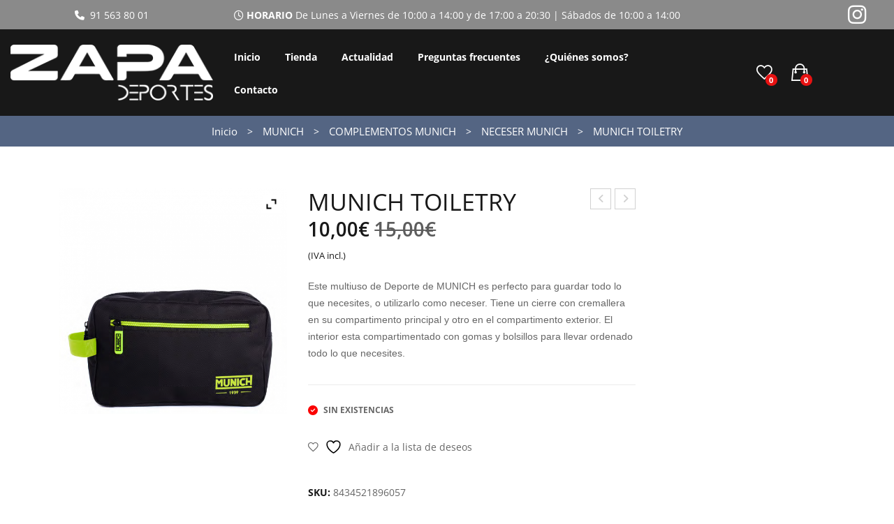

--- FILE ---
content_type: text/html; charset=UTF-8
request_url: https://www.deporteszapa.es/producto/munich-toiletry/
body_size: 44338
content:
<!DOCTYPE html><html lang="es"><head><meta charset="UTF-8" /><meta name="viewport" content="width=device-width, initial-scale=1"><link rel="stylesheet" media="print" onload="this.onload=null;this.media='all';" id="ao_optimized_gfonts" href="https://fonts.googleapis.com/css?family=Open+Sans%3A300%2C400%2C600%2C700&#038;subset=latin%2Clatin-ext&amp;display=swap"><link rel="profile" href="http://gmpg.org/xfn/11" /><link rel="pingback" href="https://www.deporteszapa.es/xmlrpc.php" /> <script data-cfasync="false" data-no-defer="1" data-no-minify="1" data-no-optimize="1">var ewww_webp_supported=!1;function check_webp_feature(A,e){var w;e=void 0!==e?e:function(){},ewww_webp_supported?e(ewww_webp_supported):((w=new Image).onload=function(){ewww_webp_supported=0<w.width&&0<w.height,e&&e(ewww_webp_supported)},w.onerror=function(){e&&e(!1)},w.src="data:image/webp;base64,"+{alpha:"UklGRkoAAABXRUJQVlA4WAoAAAAQAAAAAAAAAAAAQUxQSAwAAAARBxAR/Q9ERP8DAABWUDggGAAAABQBAJ0BKgEAAQAAAP4AAA3AAP7mtQAAAA=="}[A])}check_webp_feature("alpha");</script><script data-cfasync="false" data-no-defer="1" data-no-minify="1" data-no-optimize="1">var Arrive=function(c,w){"use strict";if(c.MutationObserver&&"undefined"!=typeof HTMLElement){var r,a=0,u=(r=HTMLElement.prototype.matches||HTMLElement.prototype.webkitMatchesSelector||HTMLElement.prototype.mozMatchesSelector||HTMLElement.prototype.msMatchesSelector,{matchesSelector:function(e,t){return e instanceof HTMLElement&&r.call(e,t)},addMethod:function(e,t,r){var a=e[t];e[t]=function(){return r.length==arguments.length?r.apply(this,arguments):"function"==typeof a?a.apply(this,arguments):void 0}},callCallbacks:function(e,t){t&&t.options.onceOnly&&1==t.firedElems.length&&(e=[e[0]]);for(var r,a=0;r=e[a];a++)r&&r.callback&&r.callback.call(r.elem,r.elem);t&&t.options.onceOnly&&1==t.firedElems.length&&t.me.unbindEventWithSelectorAndCallback.call(t.target,t.selector,t.callback)},checkChildNodesRecursively:function(e,t,r,a){for(var i,n=0;i=e[n];n++)r(i,t,a)&&a.push({callback:t.callback,elem:i}),0<i.childNodes.length&&u.checkChildNodesRecursively(i.childNodes,t,r,a)},mergeArrays:function(e,t){var r,a={};for(r in e)e.hasOwnProperty(r)&&(a[r]=e[r]);for(r in t)t.hasOwnProperty(r)&&(a[r]=t[r]);return a},toElementsArray:function(e){return e=void 0!==e&&("number"!=typeof e.length||e===c)?[e]:e}}),e=(l.prototype.addEvent=function(e,t,r,a){a={target:e,selector:t,options:r,callback:a,firedElems:[]};return this._beforeAdding&&this._beforeAdding(a),this._eventsBucket.push(a),a},l.prototype.removeEvent=function(e){for(var t,r=this._eventsBucket.length-1;t=this._eventsBucket[r];r--)e(t)&&(this._beforeRemoving&&this._beforeRemoving(t),(t=this._eventsBucket.splice(r,1))&&t.length&&(t[0].callback=null))},l.prototype.beforeAdding=function(e){this._beforeAdding=e},l.prototype.beforeRemoving=function(e){this._beforeRemoving=e},l),t=function(i,n){var o=new e,l=this,s={fireOnAttributesModification:!1};return o.beforeAdding(function(t){var e=t.target;e!==c.document&&e!==c||(e=document.getElementsByTagName("html")[0]);var r=new MutationObserver(function(e){n.call(this,e,t)}),a=i(t.options);r.observe(e,a),t.observer=r,t.me=l}),o.beforeRemoving(function(e){e.observer.disconnect()}),this.bindEvent=function(e,t,r){t=u.mergeArrays(s,t);for(var a=u.toElementsArray(this),i=0;i<a.length;i++)o.addEvent(a[i],e,t,r)},this.unbindEvent=function(){var r=u.toElementsArray(this);o.removeEvent(function(e){for(var t=0;t<r.length;t++)if(this===w||e.target===r[t])return!0;return!1})},this.unbindEventWithSelectorOrCallback=function(r){var a=u.toElementsArray(this),i=r,e="function"==typeof r?function(e){for(var t=0;t<a.length;t++)if((this===w||e.target===a[t])&&e.callback===i)return!0;return!1}:function(e){for(var t=0;t<a.length;t++)if((this===w||e.target===a[t])&&e.selector===r)return!0;return!1};o.removeEvent(e)},this.unbindEventWithSelectorAndCallback=function(r,a){var i=u.toElementsArray(this);o.removeEvent(function(e){for(var t=0;t<i.length;t++)if((this===w||e.target===i[t])&&e.selector===r&&e.callback===a)return!0;return!1})},this},i=new function(){var s={fireOnAttributesModification:!1,onceOnly:!1,existing:!1};function n(e,t,r){return!(!u.matchesSelector(e,t.selector)||(e._id===w&&(e._id=a++),-1!=t.firedElems.indexOf(e._id)))&&(t.firedElems.push(e._id),!0)}var c=(i=new t(function(e){var t={attributes:!1,childList:!0,subtree:!0};return e.fireOnAttributesModification&&(t.attributes=!0),t},function(e,i){e.forEach(function(e){var t=e.addedNodes,r=e.target,a=[];null!==t&&0<t.length?u.checkChildNodesRecursively(t,i,n,a):"attributes"===e.type&&n(r,i)&&a.push({callback:i.callback,elem:r}),u.callCallbacks(a,i)})})).bindEvent;return i.bindEvent=function(e,t,r){t=void 0===r?(r=t,s):u.mergeArrays(s,t);var a=u.toElementsArray(this);if(t.existing){for(var i=[],n=0;n<a.length;n++)for(var o=a[n].querySelectorAll(e),l=0;l<o.length;l++)i.push({callback:r,elem:o[l]});if(t.onceOnly&&i.length)return r.call(i[0].elem,i[0].elem);setTimeout(u.callCallbacks,1,i)}c.call(this,e,t,r)},i},o=new function(){var a={};function i(e,t){return u.matchesSelector(e,t.selector)}var n=(o=new t(function(){return{childList:!0,subtree:!0}},function(e,r){e.forEach(function(e){var t=e.removedNodes,e=[];null!==t&&0<t.length&&u.checkChildNodesRecursively(t,r,i,e),u.callCallbacks(e,r)})})).bindEvent;return o.bindEvent=function(e,t,r){t=void 0===r?(r=t,a):u.mergeArrays(a,t),n.call(this,e,t,r)},o};d(HTMLElement.prototype),d(NodeList.prototype),d(HTMLCollection.prototype),d(HTMLDocument.prototype),d(Window.prototype);var n={};return s(i,n,"unbindAllArrive"),s(o,n,"unbindAllLeave"),n}function l(){this._eventsBucket=[],this._beforeAdding=null,this._beforeRemoving=null}function s(e,t,r){u.addMethod(t,r,e.unbindEvent),u.addMethod(t,r,e.unbindEventWithSelectorOrCallback),u.addMethod(t,r,e.unbindEventWithSelectorAndCallback)}function d(e){e.arrive=i.bindEvent,s(i,e,"unbindArrive"),e.leave=o.bindEvent,s(o,e,"unbindLeave")}}(window,void 0),ewww_webp_supported=!1;function check_webp_feature(e,t){var r;ewww_webp_supported?t(ewww_webp_supported):((r=new Image).onload=function(){ewww_webp_supported=0<r.width&&0<r.height,t(ewww_webp_supported)},r.onerror=function(){t(!1)},r.src="data:image/webp;base64,"+{alpha:"UklGRkoAAABXRUJQVlA4WAoAAAAQAAAAAAAAAAAAQUxQSAwAAAARBxAR/Q9ERP8DAABWUDggGAAAABQBAJ0BKgEAAQAAAP4AAA3AAP7mtQAAAA==",animation:"UklGRlIAAABXRUJQVlA4WAoAAAASAAAAAAAAAAAAQU5JTQYAAAD/////AABBTk1GJgAAAAAAAAAAAAAAAAAAAGQAAABWUDhMDQAAAC8AAAAQBxAREYiI/gcA"}[e])}function ewwwLoadImages(e){if(e){for(var t=document.querySelectorAll(".batch-image img, .image-wrapper a, .ngg-pro-masonry-item a, .ngg-galleria-offscreen-seo-wrapper a"),r=0,a=t.length;r<a;r++)ewwwAttr(t[r],"data-src",t[r].getAttribute("data-webp")),ewwwAttr(t[r],"data-thumbnail",t[r].getAttribute("data-webp-thumbnail"));for(var i=document.querySelectorAll("div.woocommerce-product-gallery__image"),r=0,a=i.length;r<a;r++)ewwwAttr(i[r],"data-thumb",i[r].getAttribute("data-webp-thumb"))}for(var n=document.querySelectorAll("video"),r=0,a=n.length;r<a;r++)ewwwAttr(n[r],"poster",e?n[r].getAttribute("data-poster-webp"):n[r].getAttribute("data-poster-image"));for(var o,l=document.querySelectorAll("img.ewww_webp_lazy_load"),r=0,a=l.length;r<a;r++)e&&(ewwwAttr(l[r],"data-lazy-srcset",l[r].getAttribute("data-lazy-srcset-webp")),ewwwAttr(l[r],"data-srcset",l[r].getAttribute("data-srcset-webp")),ewwwAttr(l[r],"data-lazy-src",l[r].getAttribute("data-lazy-src-webp")),ewwwAttr(l[r],"data-src",l[r].getAttribute("data-src-webp")),ewwwAttr(l[r],"data-orig-file",l[r].getAttribute("data-webp-orig-file")),ewwwAttr(l[r],"data-medium-file",l[r].getAttribute("data-webp-medium-file")),ewwwAttr(l[r],"data-large-file",l[r].getAttribute("data-webp-large-file")),null!=(o=l[r].getAttribute("srcset"))&&!1!==o&&o.includes("R0lGOD")&&ewwwAttr(l[r],"src",l[r].getAttribute("data-lazy-src-webp"))),l[r].className=l[r].className.replace(/\bewww_webp_lazy_load\b/,"");for(var s=document.querySelectorAll(".ewww_webp"),r=0,a=s.length;r<a;r++)e?(ewwwAttr(s[r],"srcset",s[r].getAttribute("data-srcset-webp")),ewwwAttr(s[r],"src",s[r].getAttribute("data-src-webp")),ewwwAttr(s[r],"data-orig-file",s[r].getAttribute("data-webp-orig-file")),ewwwAttr(s[r],"data-medium-file",s[r].getAttribute("data-webp-medium-file")),ewwwAttr(s[r],"data-large-file",s[r].getAttribute("data-webp-large-file")),ewwwAttr(s[r],"data-large_image",s[r].getAttribute("data-webp-large_image")),ewwwAttr(s[r],"data-src",s[r].getAttribute("data-webp-src"))):(ewwwAttr(s[r],"srcset",s[r].getAttribute("data-srcset-img")),ewwwAttr(s[r],"src",s[r].getAttribute("data-src-img"))),s[r].className=s[r].className.replace(/\bewww_webp\b/,"ewww_webp_loaded");window.jQuery&&jQuery.fn.isotope&&jQuery.fn.imagesLoaded&&(jQuery(".fusion-posts-container-infinite").imagesLoaded(function(){jQuery(".fusion-posts-container-infinite").hasClass("isotope")&&jQuery(".fusion-posts-container-infinite").isotope()}),jQuery(".fusion-portfolio:not(.fusion-recent-works) .fusion-portfolio-wrapper").imagesLoaded(function(){jQuery(".fusion-portfolio:not(.fusion-recent-works) .fusion-portfolio-wrapper").isotope()}))}function ewwwWebPInit(e){ewwwLoadImages(e),ewwwNggLoadGalleries(e),document.arrive(".ewww_webp",function(){ewwwLoadImages(e)}),document.arrive(".ewww_webp_lazy_load",function(){ewwwLoadImages(e)}),document.arrive("videos",function(){ewwwLoadImages(e)}),"loading"==document.readyState?document.addEventListener("DOMContentLoaded",ewwwJSONParserInit):("undefined"!=typeof galleries&&ewwwNggParseGalleries(e),ewwwWooParseVariations(e))}function ewwwAttr(e,t,r){null!=r&&!1!==r&&e.setAttribute(t,r)}function ewwwJSONParserInit(){"undefined"!=typeof galleries&&check_webp_feature("alpha",ewwwNggParseGalleries),check_webp_feature("alpha",ewwwWooParseVariations)}function ewwwWooParseVariations(e){if(e)for(var t=document.querySelectorAll("form.variations_form"),r=0,a=t.length;r<a;r++){var i=t[r].getAttribute("data-product_variations"),n=!1;try{for(var o in i=JSON.parse(i))void 0!==i[o]&&void 0!==i[o].image&&(void 0!==i[o].image.src_webp&&(i[o].image.src=i[o].image.src_webp,n=!0),void 0!==i[o].image.srcset_webp&&(i[o].image.srcset=i[o].image.srcset_webp,n=!0),void 0!==i[o].image.full_src_webp&&(i[o].image.full_src=i[o].image.full_src_webp,n=!0),void 0!==i[o].image.gallery_thumbnail_src_webp&&(i[o].image.gallery_thumbnail_src=i[o].image.gallery_thumbnail_src_webp,n=!0),void 0!==i[o].image.thumb_src_webp&&(i[o].image.thumb_src=i[o].image.thumb_src_webp,n=!0));n&&ewwwAttr(t[r],"data-product_variations",JSON.stringify(i))}catch(e){}}}function ewwwNggParseGalleries(e){if(e)for(var t in galleries){var r=galleries[t];galleries[t].images_list=ewwwNggParseImageList(r.images_list)}}function ewwwNggLoadGalleries(e){e&&document.addEventListener("ngg.galleria.themeadded",function(e,t){window.ngg_galleria._create_backup=window.ngg_galleria.create,window.ngg_galleria.create=function(e,t){var r=$(e).data("id");return galleries["gallery_"+r].images_list=ewwwNggParseImageList(galleries["gallery_"+r].images_list),window.ngg_galleria._create_backup(e,t)}})}function ewwwNggParseImageList(e){for(var t in e){var r=e[t];if(void 0!==r["image-webp"]&&(e[t].image=r["image-webp"],delete e[t]["image-webp"]),void 0!==r["thumb-webp"]&&(e[t].thumb=r["thumb-webp"],delete e[t]["thumb-webp"]),void 0!==r.full_image_webp&&(e[t].full_image=r.full_image_webp,delete e[t].full_image_webp),void 0!==r.srcsets)for(var a in r.srcsets)nggSrcset=r.srcsets[a],void 0!==r.srcsets[a+"-webp"]&&(e[t].srcsets[a]=r.srcsets[a+"-webp"],delete e[t].srcsets[a+"-webp"]);if(void 0!==r.full_srcsets)for(var i in r.full_srcsets)nggFSrcset=r.full_srcsets[i],void 0!==r.full_srcsets[i+"-webp"]&&(e[t].full_srcsets[i]=r.full_srcsets[i+"-webp"],delete e[t].full_srcsets[i+"-webp"])}return e}check_webp_feature("alpha",ewwwWebPInit);</script> <script>document.documentElement.className = document.documentElement.className + ' yes-js js_active js'</script> <meta name='robots' content='index, follow, max-image-preview:large, max-snippet:-1, max-video-preview:-1' />  <script type="text/javascript" id="google_gtagjs-js-consent-mode-data-layer">window.dataLayer = window.dataLayer || [];function gtag(){dataLayer.push(arguments);}
gtag('consent', 'default', {"ad_personalization":"denied","ad_storage":"denied","ad_user_data":"denied","analytics_storage":"denied","functionality_storage":"denied","security_storage":"denied","personalization_storage":"denied","region":["AT","BE","BG","CH","CY","CZ","DE","DK","EE","ES","FI","FR","GB","GR","HR","HU","IE","IS","IT","LI","LT","LU","LV","MT","NL","NO","PL","PT","RO","SE","SI","SK"],"wait_for_update":500});
window._googlesitekitConsentCategoryMap = {"statistics":["analytics_storage"],"marketing":["ad_storage","ad_user_data","ad_personalization"],"functional":["functionality_storage","security_storage"],"preferences":["personalization_storage"]};
window._googlesitekitConsents = {"ad_personalization":"denied","ad_storage":"denied","ad_user_data":"denied","analytics_storage":"denied","functionality_storage":"denied","security_storage":"denied","personalization_storage":"denied","region":["AT","BE","BG","CH","CY","CZ","DE","DK","EE","ES","FI","FR","GB","GR","HR","HU","IE","IS","IT","LI","LT","LU","LV","MT","NL","NO","PL","PT","RO","SE","SI","SK"],"wait_for_update":500};</script> <link media="all" href="https://www.deporteszapa.es/wp-content/cache/autoptimize/css/autoptimize_986996391a717bdb3fe671f7b56f79b4.css" rel="stylesheet"><link media="only screen and (max-width: 768px)" href="https://www.deporteszapa.es/wp-content/cache/autoptimize/css/autoptimize_6fe211f8bb15af76999ce9135805d7af.css" rel="stylesheet"><title>MUNICH TOILETRY - Deportes Zapa</title><link rel="canonical" href="https://www.deporteszapa.es/producto/munich-toiletry/" /><meta property="og:locale" content="es_ES" /><meta property="og:type" content="article" /><meta property="og:title" content="MUNICH TOILETRY - Deportes Zapa" /><meta property="og:description" content="Este multiuso de Deporte de MUNICH es perfecto para guardar todo lo que necesites, o utilizarlo como neceser. Tiene un cierre con cremallera en su compartimento principal y otro en el compartimento exterior. El interior esta compartimentado con gomas y bolsillos para llevar ordenado todo lo que necesites." /><meta property="og:url" content="https://www.deporteszapa.es/producto/munich-toiletry/" /><meta property="og:site_name" content="Deportes Zapa" /><meta property="article:modified_time" content="2026-01-20T02:34:07+00:00" /><meta property="og:image" content="http://www.deporteszapa.es/wp-media/2022/03/6580003.png" /><meta property="og:image:width" content="1176" /><meta property="og:image:height" content="1165" /><meta property="og:image:type" content="image/png" /><meta name="twitter:card" content="summary_large_image" /> <script type="application/ld+json" class="yoast-schema-graph">{"@context":"https://schema.org","@graph":[{"@type":"WebPage","@id":"https://www.deporteszapa.es/producto/munich-toiletry/","url":"https://www.deporteszapa.es/producto/munich-toiletry/","name":"MUNICH TOILETRY - Deportes Zapa","isPartOf":{"@id":"https://www.deporteszapa.es/#website"},"primaryImageOfPage":{"@id":"https://www.deporteszapa.es/producto/munich-toiletry/#primaryimage"},"image":{"@id":"https://www.deporteszapa.es/producto/munich-toiletry/#primaryimage"},"thumbnailUrl":"https://www.deporteszapa.es/wp-media/2022/03/6580003.png","datePublished":"2022-03-24T19:04:30+00:00","dateModified":"2026-01-20T02:34:07+00:00","breadcrumb":{"@id":"https://www.deporteszapa.es/producto/munich-toiletry/#breadcrumb"},"inLanguage":"es","potentialAction":[{"@type":"ReadAction","target":["https://www.deporteszapa.es/producto/munich-toiletry/"]}]},{"@type":"ImageObject","inLanguage":"es","@id":"https://www.deporteszapa.es/producto/munich-toiletry/#primaryimage","url":"https://www.deporteszapa.es/wp-media/2022/03/6580003.png","contentUrl":"https://www.deporteszapa.es/wp-media/2022/03/6580003.png","width":1176,"height":1165},{"@type":"BreadcrumbList","@id":"https://www.deporteszapa.es/producto/munich-toiletry/#breadcrumb","itemListElement":[{"@type":"ListItem","position":1,"name":"Portada","item":"https://www.deporteszapa.es/"},{"@type":"ListItem","position":2,"name":"Tienda","item":"https://www.deporteszapa.es/tienda/"},{"@type":"ListItem","position":3,"name":"MUNICH TOILETRY"}]},{"@type":"WebSite","@id":"https://www.deporteszapa.es/#website","url":"https://www.deporteszapa.es/","name":"Deportes Zapa","description":"Deportes Zapa Tienda de Deportes en Vallecas","publisher":{"@id":"https://www.deporteszapa.es/#organization"},"potentialAction":[{"@type":"SearchAction","target":{"@type":"EntryPoint","urlTemplate":"https://www.deporteszapa.es/?s={search_term_string}"},"query-input":{"@type":"PropertyValueSpecification","valueRequired":true,"valueName":"search_term_string"}}],"inLanguage":"es"},{"@type":"Organization","@id":"https://www.deporteszapa.es/#organization","name":"Deportes Zapa","url":"https://www.deporteszapa.es/","logo":{"@type":"ImageObject","inLanguage":"es","@id":"https://www.deporteszapa.es/#/schema/logo/image/","url":"https://www.deporteszapa.es/wp-media/2021/12/logozapa-headerweb-1.png","contentUrl":"https://www.deporteszapa.es/wp-media/2021/12/logozapa-headerweb-1.png","width":300,"height":83,"caption":"Deportes Zapa"},"image":{"@id":"https://www.deporteszapa.es/#/schema/logo/image/"}}]}</script> <link rel='dns-prefetch' href='//www.deporteszapa.es' /><link rel='dns-prefetch' href='//www.googletagmanager.com' /><link href='https://fonts.gstatic.com' crossorigin='anonymous' rel='preconnect' /><link rel="alternate" type="application/rss+xml" title="Deportes Zapa &raquo; Feed" href="https://www.deporteszapa.es/feed/" /><link rel="alternate" type="application/rss+xml" title="Deportes Zapa &raquo; Feed de los comentarios" href="https://www.deporteszapa.es/comments/feed/" /><link rel="alternate" title="oEmbed (JSON)" type="application/json+oembed" href="https://www.deporteszapa.es/wp-json/oembed/1.0/embed?url=https%3A%2F%2Fwww.deporteszapa.es%2Fproducto%2Fmunich-toiletry%2F" /><link rel="alternate" title="oEmbed (XML)" type="text/xml+oembed" href="https://www.deporteszapa.es/wp-json/oembed/1.0/embed?url=https%3A%2F%2Fwww.deporteszapa.es%2Fproducto%2Fmunich-toiletry%2F&#038;format=xml" /> <script type="text/javascript" src="https://www.deporteszapa.es/wp-includes/js/jquery/jquery.min.js" id="jquery-core-js"></script> <script type="text/javascript" id="wc-single-product-js-extra">var wc_single_product_params = {"i18n_required_rating_text":"Por favor elige una puntuaci\u00f3n","i18n_rating_options":["1 de 5 estrellas","2 de 5 estrellas","3 de 5 estrellas","4 de 5 estrellas","5 de 5 estrellas"],"i18n_product_gallery_trigger_text":"Ver galer\u00eda de im\u00e1genes a pantalla completa","review_rating_required":"yes","flexslider":{"rtl":false,"animation":"slide","smoothHeight":true,"directionNav":false,"controlNav":"thumbnails","slideshow":false,"animationSpeed":500,"animationLoop":false,"allowOneSlide":false},"zoom_enabled":"1","zoom_options":[],"photoswipe_enabled":"1","photoswipe_options":{"shareEl":false,"closeOnScroll":false,"history":false,"hideAnimationDuration":0,"showAnimationDuration":0},"flexslider_enabled":"1"};
//# sourceURL=wc-single-product-js-extra</script> <script type="text/javascript" id="woocommerce-js-extra">var woocommerce_params = {"ajax_url":"/wp-admin/admin-ajax.php","wc_ajax_url":"/?wc-ajax=%%endpoint%%","i18n_password_show":"Mostrar contrase\u00f1a","i18n_password_hide":"Ocultar contrase\u00f1a"};
//# sourceURL=woocommerce-js-extra</script>    <script type="text/javascript" src="https://www.googletagmanager.com/gtag/js?id=G-PLG35PRNQN" id="google_gtagjs-js" async></script> <script type="text/javascript" id="google_gtagjs-js-after">window.dataLayer = window.dataLayer || [];function gtag(){dataLayer.push(arguments);}
gtag("set","linker",{"domains":["www.deporteszapa.es"]});
gtag("js", new Date());
gtag("set", "developer_id.dZTNiMT", true);
gtag("config", "G-PLG35PRNQN", {"googlesitekit_post_type":"product"});
gtag("config", "AW-10838537900");
//# sourceURL=google_gtagjs-js-after</script> <script></script><link rel="https://api.w.org/" href="https://www.deporteszapa.es/wp-json/" /><link rel="alternate" title="JSON" type="application/json" href="https://www.deporteszapa.es/wp-json/wp/v2/product/27200" /> <script type="text/javascript">if(!window._buttonizer) { window._buttonizer = {}; };var _buttonizer_page_data = {"language":"es"};window._buttonizer.data = { ..._buttonizer_page_data, ...window._buttonizer.data };</script><meta name="generator" content="Site Kit by Google 1.170.0" /><meta name="ti-site-data" content="eyJyIjoiMToxITc6MiEzMDo5IiwibyI6Imh0dHBzOlwvXC93d3cuZGVwb3J0ZXN6YXBhLmVzXC93cC1hZG1pblwvYWRtaW4tYWpheC5waHA/YWN0aW9uPXRpX29ubGluZV91c2Vyc19nb29nbGUmYW1wO3A9JTJGcHJvZHVjdG8lMkZtdW5pY2gtdG9pbGV0cnklMkYmYW1wO193cG5vbmNlPWFiYzAzY2Y3ZjYifQ==" /><meta name="google-site-verification" content="AXaGXMA_OMfAd9wPPxs_MUHId0xl0U3lo3jPZzt7Eo8" /> <noscript><style>.woocommerce-product-gallery{ opacity: 1 !important; }</style></noscript><meta name="generator" content="Powered by WPBakery Page Builder - drag and drop page builder for WordPress."/> <noscript><style>.lazyload[data-src]{display:none !important;}</style></noscript>  <script type="text/javascript">( function( w, d, s, l, i ) {
				w[l] = w[l] || [];
				w[l].push( {'gtm.start': new Date().getTime(), event: 'gtm.js'} );
				var f = d.getElementsByTagName( s )[0],
					j = d.createElement( s ), dl = l != 'dataLayer' ? '&l=' + l : '';
				j.async = true;
				j.src = 'https://www.googletagmanager.com/gtm.js?id=' + i + dl;
				f.parentNode.insertBefore( j, f );
			} )( window, document, 'script', 'dataLayer', 'GTM-PQZB8GF' );</script> <meta name="generator" content="Powered by Slider Revolution 6.7.40 - responsive, Mobile-Friendly Slider Plugin for WordPress with comfortable drag and drop interface." /><link rel="icon" href="https://www.deporteszapa.es/wp-media/2022/01/cropped-logozapa-favicon-32x32.png" sizes="32x32" /><link rel="icon" href="https://www.deporteszapa.es/wp-media/2022/01/cropped-logozapa-favicon-192x192.png" sizes="192x192" /><link rel="apple-touch-icon" href="https://www.deporteszapa.es/wp-media/2022/01/cropped-logozapa-favicon-180x180.png" /><meta name="msapplication-TileImage" content="https://www.deporteszapa.es/wp-media/2022/01/cropped-logozapa-favicon-270x270.png" /> <script>function setREVStartSize(e){
			//window.requestAnimationFrame(function() {
				window.RSIW = window.RSIW===undefined ? window.innerWidth : window.RSIW;
				window.RSIH = window.RSIH===undefined ? window.innerHeight : window.RSIH;
				try {
					var pw = document.getElementById(e.c).parentNode.offsetWidth,
						newh;
					pw = pw===0 || isNaN(pw) || (e.l=="fullwidth" || e.layout=="fullwidth") ? window.RSIW : pw;
					e.tabw = e.tabw===undefined ? 0 : parseInt(e.tabw);
					e.thumbw = e.thumbw===undefined ? 0 : parseInt(e.thumbw);
					e.tabh = e.tabh===undefined ? 0 : parseInt(e.tabh);
					e.thumbh = e.thumbh===undefined ? 0 : parseInt(e.thumbh);
					e.tabhide = e.tabhide===undefined ? 0 : parseInt(e.tabhide);
					e.thumbhide = e.thumbhide===undefined ? 0 : parseInt(e.thumbhide);
					e.mh = e.mh===undefined || e.mh=="" || e.mh==="auto" ? 0 : parseInt(e.mh,0);
					if(e.layout==="fullscreen" || e.l==="fullscreen")
						newh = Math.max(e.mh,window.RSIH);
					else{
						e.gw = Array.isArray(e.gw) ? e.gw : [e.gw];
						for (var i in e.rl) if (e.gw[i]===undefined || e.gw[i]===0) e.gw[i] = e.gw[i-1];
						e.gh = e.el===undefined || e.el==="" || (Array.isArray(e.el) && e.el.length==0)? e.gh : e.el;
						e.gh = Array.isArray(e.gh) ? e.gh : [e.gh];
						for (var i in e.rl) if (e.gh[i]===undefined || e.gh[i]===0) e.gh[i] = e.gh[i-1];
											
						var nl = new Array(e.rl.length),
							ix = 0,
							sl;
						e.tabw = e.tabhide>=pw ? 0 : e.tabw;
						e.thumbw = e.thumbhide>=pw ? 0 : e.thumbw;
						e.tabh = e.tabhide>=pw ? 0 : e.tabh;
						e.thumbh = e.thumbhide>=pw ? 0 : e.thumbh;
						for (var i in e.rl) nl[i] = e.rl[i]<window.RSIW ? 0 : e.rl[i];
						sl = nl[0];
						for (var i in nl) if (sl>nl[i] && nl[i]>0) { sl = nl[i]; ix=i;}
						var m = pw>(e.gw[ix]+e.tabw+e.thumbw) ? 1 : (pw-(e.tabw+e.thumbw)) / (e.gw[ix]);
						newh =  (e.gh[ix] * m) + (e.tabh + e.thumbh);
					}
					var el = document.getElementById(e.c);
					if (el!==null && el) el.style.height = newh+"px";
					el = document.getElementById(e.c+"_wrapper");
					if (el!==null && el) {
						el.style.height = newh+"px";
						el.style.display = "block";
					}
				} catch(e){
					console.log("Failure at Presize of Slider:" + e)
				}
			//});
		  };</script> <noscript><style>.wpb_animate_when_almost_visible { opacity: 1; }</style></noscript></head><body class="wp-singular product-template-default single single-product postid-27200 wp-custom-logo wp-theme-boria wp-child-theme-child theme-boria woocommerce woocommerce-page woocommerce-no-js yith-wcbm-theme-boria wpb-js-composer js-comp-ver-8.7.2 vc_responsive"> <noscript> <iframe src="https://www.googletagmanager.com/ns.html?id=GTM-PQZB8GF" height="0" width="0" style="display:none;visibility:hidden"></iframe> </noscript><div class="wrapper"><div class="page-wrapper"><div class="header-container template-header-pc  has-mobile-layout "><div class="header"><div class="header-content"><div class="header-composer"><div class="container"><div class="wpb-content-wrapper"><div data-vc-full-width="true" data-vc-full-width-temp="true" data-vc-full-width-init="false" data-vc-stretch-content="true" class="vc_row wpb_row vc_row-fluid vc_custom_1641901698944 vc_row-has-fill vc_row-o-equal-height vc_row-o-content-top vc_row-flex"><div class="wpb_column vc_column_container vc_col-sm-3"><div class="vc_column-inner"><div class="wpb_wrapper"><div class="wpb_raw_code wpb_raw_html wpb_content_element vc_custom_1734617963826" ><div class="wpb_wrapper"><div style="text-align: center;"> <a href="tel:915638001"> <i class="fa fa-phone" aria-hidden="true"></i> &nbsp;91 563 80 01</a></div></div></div></div></div></div><div class="wpb_column vc_column_container vc_col-sm-8"><div class="vc_column-inner"><div class="wpb_wrapper"><div class="wpb_raw_code wpb_raw_html wpb_content_element vc_custom_1641900452543" ><div class="wpb_wrapper"><div class="center"> <i class="fa fa-clock-o" aria-hidden="true"></i> <strong> HORARIO </strong>De Lunes a Viernes de 10:00 a 14:00 y de 17:00 a 20:30 | Sábados de 10:00 a 14:00</div></div></div></div></div></div><div class="wpb_column vc_column_container vc_col-sm-1"><div class="vc_column-inner"><div class="wpb_wrapper"><div class="vc_icon_element vc_icon_element-outer vc_custom_1641900912724 vc_do_icon vc_icon_element-align-center"><div class="vc_icon_element-inner vc_icon_element-color-white vc_icon_element-size-md vc_icon_element-style- vc_icon_element-background-color-grey" ><span class="vc_icon_element-icon fab fa-instagram" ></span><a class="vc_icon_element-link" href="https://www.instagram.com/deporteszapa/"  rel="nofollow" title="" target="_blank"></a></div></div></div></div></div></div><div class="vc_row-full-width vc_clearfix"></div><div class="upb_color" data-bg-override="full" data-bg-color="#8a8a8a" data-fadeout="" data-fadeout-percentage="30" data-parallax-content="" data-parallax-content-sense="30" data-row-effect-mobile-disable="true" data-img-parallax-mobile-disable="true" data-rtl="false"  data-custom-vc-row=""  data-vc="8.7.2"  data-is_old_vc=""  data-theme-support=""   data-overlay="false" data-overlay-color="" data-overlay-pattern="" data-overlay-pattern-opacity="" data-overlay-pattern-size=""    ></div><div data-vc-full-width="true" data-vc-full-width-temp="true" data-vc-full-width-init="false" data-vc-stretch-content="true" class="vc_row wpb_row vc_row-fluid vc_custom_1641901418401 vc_row-o-content-middle vc_row-flex"><div class="wpb_column vc_column_container vc_col-sm-3"><div class="vc_column-inner"><div class="wpb_wrapper"><div  class="wpb_single_image wpb_content_element vc_align_center wpb_content_element vc_custom_1641901377147"><figure class="wpb_wrapper vc_figure"> <a href="https://www.deporteszapa.es/" target="_self" class="vc_single_image-wrapper   vc_box_border_grey"><img decoding="async" width="300" height="83" src="[data-uri]" class="vc_single_image-img attachment-full lazyload" alt="Deportes Zapa" title="Deportes Zapa" data-src="https://www.deporteszapa.es/wp-media/2021/12/logozapa-bwweb.png" data-eio-rwidth="300" data-eio-rheight="83" /><noscript><img decoding="async" width="300" height="83" src="https://www.deporteszapa.es/wp-media/2021/12/logozapa-bwweb.png" class="vc_single_image-img attachment-full" alt="Deportes Zapa" title="Deportes Zapa" data-eio="l" /></noscript></a></figure></div></div></div></div><div class="wpb_column vc_column_container vc_col-sm-6"><div class="vc_column-inner"><div class="wpb_wrapper"><div class="main-menu-wrapper visible-large style1"><div class="horizontal-menu"><div class="primary-menu-container"><ul id="menu-horizontal-menu" class="nav-menu"><li id="menu-item-2353" class="menu-item menu-item-type-post_type menu-item-object-page menu-item-home first menu-item-2353"><a href="https://www.deporteszapa.es/">Inicio</a></li><li id="menu-item-2398" class="menu-item menu-item-type-post_type menu-item-object-page current_page_parent menu-item-2398"><a href="https://www.deporteszapa.es/tienda/">Tienda</a></li><li id="menu-item-2303" class="menu-item menu-item-type-post_type menu-item-object-page menu-item-2303"><a href="https://www.deporteszapa.es/blog/">Actualidad</a></li><li id="menu-item-2308" class="menu-item menu-item-type-post_type menu-item-object-page menu-item-2308"><a href="https://www.deporteszapa.es/preguntas-frecuentes/">Preguntas frecuentes</a></li><li id="menu-item-2322" class="menu-item menu-item-type-post_type menu-item-object-page menu-item-2322"><a href="https://www.deporteszapa.es/quienes-somos/">¿Quiénes somos?</a></li><li id="menu-item-2310" class="menu-item menu-item-type-post_type menu-item-object-page last menu-item-2310"><a href="https://www.deporteszapa.es/contacto/">Contacto</a></li></ul></div></div></div></div></div></div><div class="text-center wpb_column vc_column_container vc_col-sm-3"><div class="vc_column-inner"><div class="wpb_wrapper"><div class="header-wishlist style1"><div class="header-wishlist-inner"> <a href="https://www.deporteszapa.es/mi-lista/" class="wishlist-link"> <span class="wishlist-count header-count">0</span> <span class="wishlist-text">Lista Deseos</span> </a></div></div><div class="header-minicart style1"><div class="widget woocommerce widget_shopping_cart"><h2 class="widgettitle">Carrito</h2><div class="widget_shopping_cart_content"></div></div></div></div></div></div></div><div class="vc_row-full-width vc_clearfix"></div><div class="upb_color" data-bg-override="0" data-bg-color="#181818" data-fadeout="" data-fadeout-percentage="30" data-parallax-content="" data-parallax-content-sense="30" data-row-effect-mobile-disable="true" data-img-parallax-mobile-disable="true" data-rtl="false"  data-custom-vc-row=""  data-vc="8.7.2"  data-is_old_vc=""  data-theme-support=""   data-overlay="false" data-overlay-color="" data-overlay-pattern="" data-overlay-pattern-opacity="" data-overlay-pattern-size=""    ></div></div></div></div><div class="header-mobile"><div class="container"><div class="wpb-content-wrapper"><div class="vc_row wpb_row vc_row-fluid"><div class="wpb_column vc_column_container vc_col-sm-2 vc_col-lg-2 vc_col-md-2 vc_col-xs-2"><div class="vc_column-inner"><div class="wpb_wrapper"><div class="wpb_raw_code wpb_raw_html wpb_content_element vc_custom_1585987785738" ><div class="wpb_wrapper"><div class="mbmenu-toggler"></div></div></div></div></div></div><div class="wpb_column vc_column_container vc_col-sm-6 vc_col-lg-6 vc_col-md-6 vc_col-xs-6"><div class="vc_column-inner"><div class="wpb_wrapper"><div class="logo style3"><a href="https://www.deporteszapa.es/" title="Deportes Zapa" rel="home"><img decoding="async" width="130" src="[data-uri]" alt="Deportes Zapa" data-src="https://www.deporteszapa.es/wp-media/2021/12/logozapa-bwweb.png" class="lazyload" height="36" data-eio-rwidth="300" data-eio-rheight="83" /><noscript><img decoding="async" width="130" src="https://www.deporteszapa.es/wp-media/2021/12/logozapa-bwweb.png" alt="Deportes Zapa" data-eio="l" /></noscript></a></div></div></div></div><div class="wpb_column vc_column_container vc_col-sm-2 vc_col-lg-2 vc_col-md-2 vc_col-xs-2"><div class="vc_column-inner"><div class="wpb_wrapper"><div class="header-minicart style1"><div class="widget woocommerce widget_shopping_cart"><h2 class="widgettitle">Carrito</h2><div class="widget_shopping_cart_content"></div></div></div></div></div></div><div class="wpb_column vc_column_container vc_col-sm-2 vc_col-lg-2 vc_col-md-2 vc_col-xs-2"><div class="vc_column-inner"><div class="wpb_wrapper"><div class="roadthemes-social-icon style1"><ul class="social-icons"><li><a class="instagram social-icon" href="https://www.instagram.com/deporteszapa/" title="Instagram" target="_blank"><i class="fa fa-instagram"></i></a></li></ul></div></div></div></div></div><div class="vc_row wpb_row vc_row-fluid mobile-menu-content vc_custom_1585969469068"><div class="wpb_column vc_column_container vc_col-sm-12"><div class="vc_column-inner"><div class="wpb_wrapper"><div class="vc_row wpb_row vc_inner vc_row-fluid vc_custom_1641303898047"><div class="wpb_column vc_column_container vc_col-sm-12"><div class="vc_column-inner"><div class="wpb_wrapper"><div class="hidden-xs mobile-menu style1"><div class="mobile-menu-container"><ul id="menu-horizontal-menu-1" class="nav-menu"><li class="menu-item menu-item-type-post_type menu-item-object-page menu-item-home first menu-item-2353"><a href="https://www.deporteszapa.es/">Inicio</a></li><li class="menu-item menu-item-type-post_type menu-item-object-page current_page_parent menu-item-2398"><a href="https://www.deporteszapa.es/tienda/">Tienda</a></li><li class="menu-item menu-item-type-post_type menu-item-object-page menu-item-2303"><a href="https://www.deporteszapa.es/blog/">Actualidad</a></li><li class="menu-item menu-item-type-post_type menu-item-object-page menu-item-2308"><a href="https://www.deporteszapa.es/preguntas-frecuentes/">Preguntas frecuentes</a></li><li class="menu-item menu-item-type-post_type menu-item-object-page menu-item-2322"><a href="https://www.deporteszapa.es/quienes-somos/">¿Quiénes somos?</a></li><li class="menu-item menu-item-type-post_type menu-item-object-page last menu-item-2310"><a href="https://www.deporteszapa.es/contacto/">Contacto</a></li></ul></div></div><div class="wpb_raw_code wpb_raw_html wpb_content_element vc_custom_1585974195968" ><div class="wpb_wrapper"> <button class="mobile-close"><i class="ion-ios-close-empty"></i></button></div></div></div></div></div></div></div></div></div></div></div></div></div><div class="header-sticky "><div class="container"><div class="wpb-content-wrapper"><div class="vc_row wpb_row vc_row-fluid vc_custom_1585986820635 vc_row-o-equal-height vc_row-flex"><div class="col-logo wpb_column vc_column_container vc_col-sm-2"><div class="vc_column-inner"><div class="wpb_wrapper"><div class="logo style3"><a href="https://www.deporteszapa.es/" title="Deportes Zapa" rel="home"><img decoding="async" width="130" src="" alt="Deportes Zapa" /></a></div></div></div></div><div class="wpb_column vc_column_container vc_col-sm-2"><div class="vc_column-inner"><div class="wpb_wrapper"><div class="header-search"><div class="search-without-dropdown style1"><div class="categories-container"><div class="cate-toggler-wrapper"><div class="cate-toggler"><span class="cate-text">Todas Categorías</span></div></div><div class="widget woocommerce widget_product_categories"><h2 class="widgettitle">All Categories</h2><ul class="product-categories"><li class="cat-item cat-item-117 cat-parent"><a href="https://www.deporteszapa.es/categoria-producto/complementos/">COMPLEMENTOS</a><ul class='children'><li class="cat-item cat-item-118"><a href="https://www.deporteszapa.es/categoria-producto/complementos/mascarillas-higienicas/">MASCARILLAS HIGIENICAS</a></li><li class="cat-item cat-item-1014"><a href="https://www.deporteszapa.es/categoria-producto/complementos/balones/">BALÓN</a></li><li class="cat-item cat-item-1173"><a href="https://www.deporteszapa.es/categoria-producto/complementos/bolsos-deportivas/">BOLSO DEPORTIVO</a></li><li class="cat-item cat-item-1437"><a href="https://www.deporteszapa.es/categoria-producto/complementos/mochilas/">MOCHILA</a></li><li class="cat-item cat-item-1438"><a href="https://www.deporteszapa.es/categoria-producto/complementos/gorras-04-complementos/">GORRAS</a></li><li class="cat-item cat-item-1505"><a href="https://www.deporteszapa.es/categoria-producto/complementos/rinoneras/">RIÑONERAS</a></li><li class="cat-item cat-item-2498"><a href="https://www.deporteszapa.es/categoria-producto/complementos/gorros-04-complementos/">GORROS</a></li><li class="cat-item cat-item-3148"><a href="https://www.deporteszapa.es/categoria-producto/complementos/estuches/">Estuches</a></li><li class="cat-item cat-item-3307"><a href="https://www.deporteszapa.es/categoria-producto/complementos/guantes-portero/">GUANTES PORTERO</a></li><li class="cat-item cat-item-3854"><a href="https://www.deporteszapa.es/categoria-producto/complementos/guantes-04-complementos/">Guantes</a></li><li class="cat-item cat-item-4854"><a href="https://www.deporteszapa.es/categoria-producto/complementos/bolsa-deportiva/">BOLSA DEPORTIVA</a></li><li class="cat-item cat-item-4870"><a href="https://www.deporteszapa.es/categoria-producto/complementos/mini-balon/">MINI BALÓN</a></li><li class="cat-item cat-item-5111"><a href="https://www.deporteszapa.es/categoria-producto/complementos/medias-futbol/">MEDIAS FÚTBOL</a></li><li class="cat-item cat-item-5145"><a href="https://www.deporteszapa.es/categoria-producto/complementos/gymsack/">GYMSACK</a></li><li class="cat-item cat-item-5162"><a href="https://www.deporteszapa.es/categoria-producto/complementos/neceser/">NECESER</a></li><li class="cat-item cat-item-5469"><a href="https://www.deporteszapa.es/categoria-producto/complementos/espinillera/">ESPINILLERA</a></li><li class="cat-item cat-item-5483"><a href="https://www.deporteszapa.es/categoria-producto/complementos/baston-trekking-complementos/">BASTÓN TREKKING</a></li><li class="cat-item cat-item-5658"><a href="https://www.deporteszapa.es/categoria-producto/complementos/botero/">BOTERO</a></li><li class="cat-item cat-item-5750"><a href="https://www.deporteszapa.es/categoria-producto/complementos/monedero/">MONEDERO</a></li><li class="cat-item cat-item-5977"><a href="https://www.deporteszapa.es/categoria-producto/complementos/botella/">BOTELLA</a></li><li class="cat-item cat-item-5995"><a href="https://www.deporteszapa.es/categoria-producto/complementos/bomba-de-aire-complementos/">BOMBA DE AIRE</a></li><li class="cat-item cat-item-6137"><a href="https://www.deporteszapa.es/categoria-producto/complementos/manguitos/">MANGUITOS</a></li><li class="cat-item cat-item-6194"><a href="https://www.deporteszapa.es/categoria-producto/complementos/bateria/">BATERÍA</a></li><li class="cat-item cat-item-6225"><a href="https://www.deporteszapa.es/categoria-producto/complementos/mancuernas/">MANCUERNAS</a></li><li class="cat-item cat-item-6264"><a href="https://www.deporteszapa.es/categoria-producto/complementos/rodilleras/">RODILLERAS</a></li><li class="cat-item cat-item-6299"><a href="https://www.deporteszapa.es/categoria-producto/complementos/munequera/">MUÑEQUERA</a></li><li class="cat-item cat-item-6671"><a href="https://www.deporteszapa.es/categoria-producto/complementos/spray-water-proffer/">SPRAY WATER PROFFER</a></li><li class="cat-item cat-item-6681"><a href="https://www.deporteszapa.es/categoria-producto/complementos/spray-desodorante/">SPRAY DESODORANTE</a></li><li class="cat-item cat-item-6686"><a href="https://www.deporteszapa.es/categoria-producto/complementos/spray-limpiador/">SPRAY LIMPIADOR</a></li></ul></li><li class="cat-item cat-item-124 cat-parent"><a href="https://www.deporteszapa.es/categoria-producto/mujer/">MUJER</a><ul class='children'><li class="cat-item cat-item-125 cat-parent"><a href="https://www.deporteszapa.es/categoria-producto/mujer/calzado/">CALZADO MUJER</a><ul class='children'><li class="cat-item cat-item-132"><a href="https://www.deporteszapa.es/categoria-producto/mujer/calzado/calzado-casual-mujer/">CALZADO CASUAL MUJER</a></li><li class="cat-item cat-item-525"><a href="https://www.deporteszapa.es/categoria-producto/mujer/calzado/calzado-training-mujer/">CALZADO TRAINING MUJER</a></li><li class="cat-item cat-item-680"><a href="https://www.deporteszapa.es/categoria-producto/mujer/calzado/calzado-running-mujer/">CALZADO RUNNING MUJER</a></li><li class="cat-item cat-item-2122"><a href="https://www.deporteszapa.es/categoria-producto/mujer/calzado/chanclas-mujer/">CHANCLAS MUJER</a></li><li class="cat-item cat-item-4912"><a href="https://www.deporteszapa.es/categoria-producto/mujer/calzado/calzado-indoor-mujer/">CALZADO INDOOR MUJER</a></li><li class="cat-item cat-item-5020"><a href="https://www.deporteszapa.es/categoria-producto/mujer/calzado/calzado-futbol-mujer/">CALZADO FÚTBOL MUJER</a></li><li class="cat-item cat-item-5054"><a href="https://www.deporteszapa.es/categoria-producto/mujer/calzado/calzado-basket-mujer/">CALZADO BASKET MUJER</a></li><li class="cat-item cat-item-5068"><a href="https://www.deporteszapa.es/categoria-producto/mujer/calzado/calzado-mujer-trail/">CALZADO MUJER OUTDOOR</a></li><li class="cat-item cat-item-5127"><a href="https://www.deporteszapa.es/categoria-producto/mujer/calzado/calzado-fitness-mujer/">CALZADO FITNESS MUJER</a></li><li class="cat-item cat-item-5176"><a href="https://www.deporteszapa.es/categoria-producto/mujer/calzado/sandalias-mujer/">SANDALIAS MUJER</a></li><li class="cat-item cat-item-5239"><a href="https://www.deporteszapa.es/categoria-producto/mujer/calzado/calzado-futbol-sala-mujer/">CALZADO FÚTBOL SALA MUJER</a></li><li class="cat-item cat-item-6099"><a href="https://www.deporteszapa.es/categoria-producto/mujer/calzado/calzado-mujer-trabajo/">CALZADO MUJER TRABAJO</a></li><li class="cat-item cat-item-6187"><a href="https://www.deporteszapa.es/categoria-producto/mujer/calzado/calzado-mujer-voleibol/">CALZADO MUJER VOLEIBOL</a></li><li class="cat-item cat-item-6854"><a href="https://www.deporteszapa.es/categoria-producto/mujer/calzado/calzado-respetuoso-mujer/">CALZADO RESPETUOSO MUJER</a></li></ul></li><li class="cat-item cat-item-352 cat-parent"><a href="https://www.deporteszapa.es/categoria-producto/mujer/textil-02-mujer/">TEXTIL MUJER</a><ul class='children'><li class="cat-item cat-item-353"><a href="https://www.deporteszapa.es/categoria-producto/mujer/textil-02-mujer/sudaderas-textil-02-mujer/">SUDADERAS MUJER</a></li><li class="cat-item cat-item-366"><a href="https://www.deporteszapa.es/categoria-producto/mujer/textil-02-mujer/pantalones-mujer/">PANTALONES MUJER</a></li><li class="cat-item cat-item-426"><a href="https://www.deporteszapa.es/categoria-producto/mujer/textil-02-mujer/camisetas-textil-02-mujer/">CAMISETA MANGA CORTA MUJER</a></li><li class="cat-item cat-item-1816"><a href="https://www.deporteszapa.es/categoria-producto/mujer/textil-02-mujer/chandals-textil-02-mujer/">CHANDALS MUJER</a></li><li class="cat-item cat-item-4895"><a href="https://www.deporteszapa.es/categoria-producto/mujer/textil-02-mujer/malla-mujer/">MALLA MUJER</a></li><li class="cat-item cat-item-5200"><a href="https://www.deporteszapa.es/categoria-producto/mujer/textil-02-mujer/camiseta-sin-magas-mujer/">CAMISETA SIN MAGAS MUJER</a></li><li class="cat-item cat-item-5259"><a href="https://www.deporteszapa.es/categoria-producto/mujer/textil-02-mujer/bermuda-mujer/">BERMUDA MUJER</a></li><li class="cat-item cat-item-5530"><a href="https://www.deporteszapa.es/categoria-producto/mujer/textil-02-mujer/top-dportivo-mujer/">TOP DPORTIVO MUJER</a></li><li class="cat-item cat-item-6320"><a href="https://www.deporteszapa.es/categoria-producto/mujer/textil-02-mujer/forro-polar-mujer/">FORRO POLAR MUJER</a></li><li class="cat-item cat-item-6716"><a href="https://www.deporteszapa.es/categoria-producto/mujer/textil-02-mujer/pantalon-corto-mujer/">PANTALÓN CORTO MUJER</a></li></ul></li><li class="cat-item cat-item-4843 cat-parent"><a href="https://www.deporteszapa.es/categoria-producto/mujer/complementos-mujer/">COMPLEMENTOS MUJER</a><ul class='children'><li class="cat-item cat-item-4844"><a href="https://www.deporteszapa.es/categoria-producto/mujer/complementos-mujer/bolso-deportivo-mujer/">BOLSO DEPORTIVO MUJER</a></li><li class="cat-item cat-item-4856"><a href="https://www.deporteszapa.es/categoria-producto/mujer/complementos-mujer/bolsa-deportiva-mujer/">BOLSA DEPORTIVA MUJER</a></li><li class="cat-item cat-item-4861"><a href="https://www.deporteszapa.es/categoria-producto/mujer/complementos-mujer/mochila-mujer/">MOCHILA MUJER</a></li><li class="cat-item cat-item-4881"><a href="https://www.deporteszapa.es/categoria-producto/mujer/complementos-mujer/rinonera-mujer/">RIÑONERA MUJER</a></li><li class="cat-item cat-item-5136"><a href="https://www.deporteszapa.es/categoria-producto/mujer/complementos-mujer/gorras-mujer/">GORRAS MUJER</a></li><li class="cat-item cat-item-5548"><a href="https://www.deporteszapa.es/categoria-producto/mujer/complementos-mujer/guantes-mujer/">GUANTES MUJER</a></li><li class="cat-item cat-item-5753"><a href="https://www.deporteszapa.es/categoria-producto/mujer/complementos-mujer/monedero-mujer/">MONEDERO MUJER</a></li><li class="cat-item cat-item-5796"><a href="https://www.deporteszapa.es/categoria-producto/mujer/complementos-mujer/espinillera-mujer/">ESPINILLERA MUJER</a></li><li class="cat-item cat-item-5810"><a href="https://www.deporteszapa.es/categoria-producto/mujer/complementos-mujer/balon-mujer/">BALÓN MUJER</a></li><li class="cat-item cat-item-6008"><a href="https://www.deporteszapa.es/categoria-producto/mujer/complementos-mujer/gymsack-mujer/">GYMSACK MUJER</a></li><li class="cat-item cat-item-6021"><a href="https://www.deporteszapa.es/categoria-producto/mujer/complementos-mujer/medias-futbol-mujer/">MEDIAS FUTBOL MUJER</a></li><li class="cat-item cat-item-6115"><a href="https://www.deporteszapa.es/categoria-producto/mujer/complementos-mujer/gorro-mujer/">GORRO MUJER</a></li><li class="cat-item cat-item-6140"><a href="https://www.deporteszapa.es/categoria-producto/mujer/complementos-mujer/manguitos-mujer/">MANGUITOS MUJER</a></li><li class="cat-item cat-item-6268"><a href="https://www.deporteszapa.es/categoria-producto/mujer/complementos-mujer/rodillera-mujer/">RODILLERA MUJER</a></li><li class="cat-item cat-item-6709"><a href="https://www.deporteszapa.es/categoria-producto/mujer/complementos-mujer/botero-mujer/">BOTERO MUJER</a></li><li class="cat-item cat-item-6763"><a href="https://www.deporteszapa.es/categoria-producto/mujer/complementos-mujer/calcetines-mujer/">CALCETINES MUJER</a></li></ul></li></ul></li><li class="cat-item cat-item-134 cat-parent"><a href="https://www.deporteszapa.es/categoria-producto/hombre/">HOMBRE</a><ul class='children'><li class="cat-item cat-item-135 cat-parent"><a href="https://www.deporteszapa.es/categoria-producto/hombre/calzado-01-hombre/">CALZADO HOMBRE</a><ul class='children'><li class="cat-item cat-item-494"><a href="https://www.deporteszapa.es/categoria-producto/hombre/calzado-01-hombre/calzado-casual-calzado-01-hombre/">CALZADO CASUAL HOMBRE</a></li><li class="cat-item cat-item-599"><a href="https://www.deporteszapa.es/categoria-producto/hombre/calzado-01-hombre/chanclas-hombre/">CHANCLAS HOMBRE</a></li><li class="cat-item cat-item-1038"><a href="https://www.deporteszapa.es/categoria-producto/hombre/calzado-01-hombre/calzado-futbol-f-sala/">CALZADO FÚTBOL SALA HOMBRE</a></li><li class="cat-item cat-item-4651"><a href="https://www.deporteszapa.es/categoria-producto/hombre/calzado-01-hombre/calzado-tenis/">CALZADO TENIS HOMBRE</a></li><li class="cat-item cat-item-4838"><a href="https://www.deporteszapa.es/categoria-producto/hombre/calzado-01-hombre/calzado-running-hombre/">CALZADO RUNNING HOMBRE</a></li><li class="cat-item cat-item-4983"><a href="https://www.deporteszapa.es/categoria-producto/hombre/calzado-01-hombre/calzado-futbol-hombre/">CALZADO FÚTBOL HOMBRE</a></li><li class="cat-item cat-item-5035"><a href="https://www.deporteszapa.es/categoria-producto/hombre/calzado-01-hombre/calzado-fitness-hombre/">CALZADO FITNESS HOMBRE</a></li><li class="cat-item cat-item-5123"><a href="https://www.deporteszapa.es/categoria-producto/hombre/calzado-01-hombre/sandalias-hombre/">SANDALIAS HOMBRE</a></li><li class="cat-item cat-item-5249"><a href="https://www.deporteszapa.es/categoria-producto/hombre/calzado-01-hombre/calzado-basket-hombre/">CALZADO BASKET HOMBRE</a></li><li class="cat-item cat-item-5298"><a href="https://www.deporteszapa.es/categoria-producto/hombre/calzado-01-hombre/calzado-outdoor-hombre/">CALZADO OUTDOOR HOMBRE</a></li><li class="cat-item cat-item-5375"><a href="https://www.deporteszapa.es/categoria-producto/hombre/calzado-01-hombre/calzado-training-hombre/">CALZADO TRAINING HOMBRE</a></li><li class="cat-item cat-item-6093"><a href="https://www.deporteszapa.es/categoria-producto/hombre/calzado-01-hombre/calzado-trabajo-hombre/">CALZADO TRABAJO HOMBRE</a></li><li class="cat-item cat-item-6133"><a href="https://www.deporteszapa.es/categoria-producto/hombre/calzado-01-hombre/calzado-padel-hombre/">CALZADO PADEL HOMBRE</a></li><li class="cat-item cat-item-6362"><a href="https://www.deporteszapa.es/categoria-producto/hombre/calzado-01-hombre/calzado-hombre-voleibol/">CALZADO HOMBRE VOLEIBOL</a></li><li class="cat-item cat-item-6766"><a href="https://www.deporteszapa.es/categoria-producto/hombre/calzado-01-hombre/calzado-voleibol-hombre/">CALZADO VOLEIBOL HOMBRE</a></li><li class="cat-item cat-item-6856"><a href="https://www.deporteszapa.es/categoria-producto/hombre/calzado-01-hombre/calzado-respetuoso-hombre/">CALZADO RESPETUOSO HOMBRE</a></li></ul></li><li class="cat-item cat-item-154 cat-parent"><a href="https://www.deporteszapa.es/categoria-producto/hombre/textil-hombre/">TEXTIL HOMBRE</a><ul class='children'><li class="cat-item cat-item-161"><a href="https://www.deporteszapa.es/categoria-producto/hombre/textil-hombre/sudaderas-hombre/">SUDADERA HOMBRE</a></li><li class="cat-item cat-item-421"><a href="https://www.deporteszapa.es/categoria-producto/hombre/textil-hombre/camisetas-textil/">CAMISETA MANGA CORTA HOMBRE</a></li><li class="cat-item cat-item-1124"><a href="https://www.deporteszapa.es/categoria-producto/hombre/textil-hombre/chandals-textil/">CHANDALS HOMBRE</a></li><li class="cat-item cat-item-1249"><a href="https://www.deporteszapa.es/categoria-producto/hombre/textil-hombre/bermudas-hombre/">PANTALÓN CORTO HOMBRE</a></li><li class="cat-item cat-item-4993"><a href="https://www.deporteszapa.es/categoria-producto/hombre/textil-hombre/pantalon-corto-hombre/">PANTALÓN CORTO HOMBRE</a></li><li class="cat-item cat-item-5197"><a href="https://www.deporteszapa.es/categoria-producto/hombre/textil-hombre/banador-hombre/">BAÑADOR HOMBRE</a></li><li class="cat-item cat-item-5261"><a href="https://www.deporteszapa.es/categoria-producto/hombre/textil-hombre/camiseta-sin-mangas-hombre/">CAMISETA SIN MANGAS HOMBRE</a></li><li class="cat-item cat-item-5439"><a href="https://www.deporteszapa.es/categoria-producto/hombre/textil-hombre/pantalon-outdoor-hombre/">PANTALÓN OUTDOOR HOMBRE</a></li><li class="cat-item cat-item-5445"><a href="https://www.deporteszapa.es/categoria-producto/hombre/textil-hombre/pantalon-largo-hombre/">PANTALÓN LARGO HOMBRE</a></li><li class="cat-item cat-item-5542"><a href="https://www.deporteszapa.es/categoria-producto/hombre/textil-hombre/abrigo-hombre/">ABRIGO HOMBRE</a></li><li class="cat-item cat-item-5585"><a href="https://www.deporteszapa.es/categoria-producto/hombre/textil-hombre/camiseta-manga-larga-hombre/">CAMISETA MANGA LARGA HOMBRE</a></li><li class="cat-item cat-item-5692"><a href="https://www.deporteszapa.es/categoria-producto/hombre/textil-hombre/camiseta-termica-hombre/">CAMISETA TÉRMICA HOMBRE</a></li><li class="cat-item cat-item-6234"><a href="https://www.deporteszapa.es/categoria-producto/hombre/textil-hombre/malla-termica-hombre/">MALLA TÉRMICA HOMBRE</a></li></ul></li><li class="cat-item cat-item-4841 cat-parent"><a href="https://www.deporteszapa.es/categoria-producto/hombre/complementos-hombre/">COMPLEMENTOS HOMBRE</a><ul class='children'><li class="cat-item cat-item-4842"><a href="https://www.deporteszapa.es/categoria-producto/hombre/complementos-hombre/bolso-deportivo-hombre/">BOLSO DEPORTIVO HOMBRE</a></li><li class="cat-item cat-item-4865"><a href="https://www.deporteszapa.es/categoria-producto/hombre/complementos-hombre/mochila-hombre/">MOCHILA HOMBRE</a></li><li class="cat-item cat-item-4880"><a href="https://www.deporteszapa.es/categoria-producto/hombre/complementos-hombre/rinonera-hombre/">RIÑONERA HOMBRE</a></li><li class="cat-item cat-item-5135"><a href="https://www.deporteszapa.es/categoria-producto/hombre/complementos-hombre/gorras-hombre/">GORRAS HOMBRE</a></li><li class="cat-item cat-item-5434"><a href="https://www.deporteszapa.es/categoria-producto/hombre/complementos-hombre/bolsa-deportiva-complementos-hombre/">BOLSA DEPORTIVA</a></li><li class="cat-item cat-item-5547"><a href="https://www.deporteszapa.es/categoria-producto/hombre/complementos-hombre/guantes-hombre/">GUANTES HOMBRE</a></li><li class="cat-item cat-item-5751"><a href="https://www.deporteszapa.es/categoria-producto/hombre/complementos-hombre/monedero-hombre/">MONEDERO HOMBRE</a></li><li class="cat-item cat-item-5794"><a href="https://www.deporteszapa.es/categoria-producto/hombre/complementos-hombre/espinillera-hombre/">ESPINILLERA HOMBRE</a></li><li class="cat-item cat-item-5808"><a href="https://www.deporteszapa.es/categoria-producto/hombre/complementos-hombre/balon-hombre/">BALÓN HOMBRE</a></li><li class="cat-item cat-item-6006"><a href="https://www.deporteszapa.es/categoria-producto/hombre/complementos-hombre/gymcack-hombre/">GYMCACK HOMBRE</a></li><li class="cat-item cat-item-6019"><a href="https://www.deporteszapa.es/categoria-producto/hombre/complementos-hombre/medias-futbol-hombre/">MEDIAS FUTBOL HOMBRE</a></li><li class="cat-item cat-item-6114"><a href="https://www.deporteszapa.es/categoria-producto/hombre/complementos-hombre/gorro-hombre/">GORRO HOMBRE</a></li><li class="cat-item cat-item-6265"><a href="https://www.deporteszapa.es/categoria-producto/hombre/complementos-hombre/rodillera-hombre/">RODILLERA HOMBRE</a></li><li class="cat-item cat-item-6697"><a href="https://www.deporteszapa.es/categoria-producto/hombre/complementos-hombre/manguitos-hombre/">MANGUITOS HOMBRE</a></li><li class="cat-item cat-item-6707"><a href="https://www.deporteszapa.es/categoria-producto/hombre/complementos-hombre/botero-hombre/">BOTERO HOMBRE</a></li></ul></li></ul></li><li class="cat-item cat-item-190 cat-parent"><a href="https://www.deporteszapa.es/categoria-producto/junior/">JUNIOR</a><ul class='children'><li class="cat-item cat-item-191 cat-parent"><a href="https://www.deporteszapa.es/categoria-producto/junior/textil-03-junior/">TEXTIL JUNIOR</a><ul class='children'><li class="cat-item cat-item-384"><a href="https://www.deporteszapa.es/categoria-producto/junior/textil-03-junior/sudaderas-textil-03-junior/">SUDADERAS JUNIOR</a></li><li class="cat-item cat-item-402"><a href="https://www.deporteszapa.es/categoria-producto/junior/textil-03-junior/chandals-junior/">CHANDALS JUNIOR</a></li><li class="cat-item cat-item-406"><a href="https://www.deporteszapa.es/categoria-producto/junior/textil-03-junior/camisetas/">CAMISETA MANGA CORTA HOMBRE</a></li><li class="cat-item cat-item-2457"><a href="https://www.deporteszapa.es/categoria-producto/junior/textil-03-junior/banadores/">BAÑADORES</a></li><li class="cat-item cat-item-6177"><a href="https://www.deporteszapa.es/categoria-producto/junior/textil-03-junior/pantalon-junior/">PANTALÓN JUNIOR</a></li><li class="cat-item cat-item-6245"><a href="https://www.deporteszapa.es/categoria-producto/junior/textil-03-junior/camiseta-termica-junior/">CAMISETA TÉRMICA JUNIOR</a></li><li class="cat-item cat-item-6503"><a href="https://www.deporteszapa.es/categoria-producto/junior/textil-03-junior/conjunto-verano-junior/">CONJUNTO VERANO JUNIOR</a></li></ul></li><li class="cat-item cat-item-241 cat-parent"><a href="https://www.deporteszapa.es/categoria-producto/junior/calzado-03-junior/">CALZADO JUNIOR</a><ul class='children'><li class="cat-item cat-item-242"><a href="https://www.deporteszapa.es/categoria-producto/junior/calzado-03-junior/calzado-casual-calzado-03-junior/">CALZADO CASUAL JUNIOR</a></li><li class="cat-item cat-item-1042"><a href="https://www.deporteszapa.es/categoria-producto/junior/calzado-03-junior/calzado-futbol-f-sala-calzado-03-junior/">CALZADO FUTBOL SALA JUNIOR</a></li><li class="cat-item cat-item-2166"><a href="https://www.deporteszapa.es/categoria-producto/junior/calzado-03-junior/chanclas-calzado-03-junior/">CHANCLAS JUNIOR</a></li><li class="cat-item cat-item-4213"><a href="https://www.deporteszapa.es/categoria-producto/junior/calzado-03-junior/calzado-baloncesto/">CALZADO BASKET JUNIOR</a></li><li class="cat-item cat-item-4928"><a href="https://www.deporteszapa.es/categoria-producto/junior/calzado-03-junior/calzado-running-junior/">CALZADO RUNNING JUNIOR</a></li><li class="cat-item cat-item-5019"><a href="https://www.deporteszapa.es/categoria-producto/junior/calzado-03-junior/calzado-futbol-junior/">CALZADO FÚTBOL JUNIOR</a></li><li class="cat-item cat-item-5627"><a href="https://www.deporteszapa.es/categoria-producto/junior/calzado-03-junior/calzado-outdoor-junior/">CALZADO OUTDOOR JUNIOR</a></li><li class="cat-item cat-item-6372"><a href="https://www.deporteszapa.es/categoria-producto/junior/calzado-03-junior/calzado-voleibol-junior/">CALZADO VOLEIBOL JUNIOR</a></li></ul></li><li class="cat-item cat-item-4855 cat-parent"><a href="https://www.deporteszapa.es/categoria-producto/junior/complementos-junior/">COMPLEMENTOS JUNIOR</a><ul class='children'><li class="cat-item cat-item-4860"><a href="https://www.deporteszapa.es/categoria-producto/junior/complementos-junior/mochila-junior/">MOCHILA JUNIOR</a></li><li class="cat-item cat-item-5149"><a href="https://www.deporteszapa.es/categoria-producto/junior/complementos-junior/rinoneras-junior/">RIÑONERAS JUNIOR</a></li><li class="cat-item cat-item-5157"><a href="https://www.deporteszapa.es/categoria-producto/junior/complementos-junior/bolso-deportivo-junior/">BOLSO DEPORTIVO JUNIOR</a></li><li class="cat-item cat-item-5452"><a href="https://www.deporteszapa.es/categoria-producto/junior/complementos-junior/bolsa-deportiva-junior/">BOLSA DEPORTIVA JUNIOR</a></li><li class="cat-item cat-item-5752"><a href="https://www.deporteszapa.es/categoria-producto/junior/complementos-junior/monedero-junior/">MONEDERO JUNIOR</a></li><li class="cat-item cat-item-5795"><a href="https://www.deporteszapa.es/categoria-producto/junior/complementos-junior/espinillera-junior/">ESPINILLERA JUNIOR</a></li><li class="cat-item cat-item-5809"><a href="https://www.deporteszapa.es/categoria-producto/junior/complementos-junior/balon-junior/">BALÓN JUNIOR</a></li><li class="cat-item cat-item-5944"><a href="https://www.deporteszapa.es/categoria-producto/junior/complementos-junior/gorra-junior/">GORRA JUNIOR</a></li><li class="cat-item cat-item-6007"><a href="https://www.deporteszapa.es/categoria-producto/junior/complementos-junior/gymsack-junior/">GYMSACK JUNIOR</a></li><li class="cat-item cat-item-6020"><a href="https://www.deporteszapa.es/categoria-producto/junior/complementos-junior/medias-futbol-junior/">MEDIAS FUTBOL JUNIOR</a></li><li class="cat-item cat-item-6266"><a href="https://www.deporteszapa.es/categoria-producto/junior/complementos-junior/rodillera-junior/">RODILLERA JUNIOR</a></li><li class="cat-item cat-item-6708"><a href="https://www.deporteszapa.es/categoria-producto/junior/complementos-junior/botero-junior/">BOTERO JUNIOR</a></li><li class="cat-item cat-item-6762"><a href="https://www.deporteszapa.es/categoria-producto/junior/complementos-junior/calcetines-junior/">CALCETINES JUNIOR</a></li></ul></li></ul></li><li class="cat-item cat-item-204 cat-parent"><a href="https://www.deporteszapa.es/categoria-producto/skechers/">SKECHERS</a><ul class='children'><li class="cat-item cat-item-3834 cat-parent"><a href="https://www.deporteszapa.es/categoria-producto/skechers/calzado-skechers/">CALZADO SKECHERS</a><ul class='children'><li class="cat-item cat-item-5125"><a href="https://www.deporteszapa.es/categoria-producto/skechers/calzado-skechers/sandalias-skechers/">SANDALIAS SKECHERS</a></li><li class="cat-item cat-item-5128"><a href="https://www.deporteszapa.es/categoria-producto/skechers/calzado-skechers/calzado-fitness-skechers/">CALZADO FITNESS SKECHERS</a></li><li class="cat-item cat-item-5178"><a href="https://www.deporteszapa.es/categoria-producto/skechers/calzado-skechers/calzado-casual-skechers/">CALZADO CASUAL SKECHERS</a></li><li class="cat-item cat-item-5181"><a href="https://www.deporteszapa.es/categoria-producto/skechers/calzado-skechers/calzado-skechers-luces/">CALZADO SKECHERS LUCES</a></li><li class="cat-item cat-item-5299"><a href="https://www.deporteszapa.es/categoria-producto/skechers/calzado-skechers/calzado-outdoor-skechers/">CALZADO OUTDOOR SKECHERS</a></li><li class="cat-item cat-item-5858"><a href="https://www.deporteszapa.es/categoria-producto/skechers/calzado-skechers/calzado-skechers-slip-ins/">CALZADO SKECHERS SLIP-INS</a></li><li class="cat-item cat-item-5864"><a href="https://www.deporteszapa.es/categoria-producto/skechers/calzado-skechers/calzadp-running-skechers/">CALZADO RUNNING SKECHERS</a></li><li class="cat-item cat-item-6094"><a href="https://www.deporteszapa.es/categoria-producto/skechers/calzado-skechers/calzado-skechers-trabajo/">CALZADO SKECHERS TRABAJO</a></li><li class="cat-item cat-item-6604"><a href="https://www.deporteszapa.es/categoria-producto/skechers/calzado-skechers/calzado-skechers-waterproof/">CALZADO SKECHERS WATERPROOF</a></li><li class="cat-item cat-item-6829"><a href="https://www.deporteszapa.es/categoria-producto/skechers/calzado-skechers/calzado-skechers-futbol/">CALZADO SKECHERS FÚTBOL</a></li></ul></li></ul></li><li class="cat-item cat-item-214 cat-parent"><a href="https://www.deporteszapa.es/categoria-producto/running/">RUNNING</a><ul class='children'><li class="cat-item cat-item-215"><a href="https://www.deporteszapa.es/categoria-producto/running/calzado-running/">CALZADO RUNNING</a></li><li class="cat-item cat-item-1142 cat-parent"><a href="https://www.deporteszapa.es/categoria-producto/running/textil-running/">TEXTIL RUNNING</a><ul class='children'><li class="cat-item cat-item-4896"><a href="https://www.deporteszapa.es/categoria-producto/running/textil-running/malla-running/">MALLA RUNNING</a></li><li class="cat-item cat-item-5085"><a href="https://www.deporteszapa.es/categoria-producto/running/textil-running/camiseta-manga-corta-running/">CAMISETA MANGA CORTA RUNNING</a></li><li class="cat-item cat-item-5247"><a href="https://www.deporteszapa.es/categoria-producto/running/textil-running/pantalon-corto-running/">PANTALÓN CORTO RUNNING</a></li><li class="cat-item cat-item-5265"><a href="https://www.deporteszapa.es/categoria-producto/running/textil-running/camiseta-sin-mangas-running/">CAMISETA SIN MANGAS RUNNING</a></li><li class="cat-item cat-item-5696"><a href="https://www.deporteszapa.es/categoria-producto/running/textil-running/camiseta-termica-running/">CAMISETA TÉRMICA RUNNING</a></li><li class="cat-item cat-item-6237"><a href="https://www.deporteszapa.es/categoria-producto/running/textil-running/malla-termica-running/">MALLA TÉRMICA RUNNING</a></li></ul></li><li class="cat-item cat-item-5003 cat-parent"><a href="https://www.deporteszapa.es/categoria-producto/running/complementos-running/">COMPLEMENTOS RUNNING</a><ul class='children'><li class="cat-item cat-item-5004"><a href="https://www.deporteszapa.es/categoria-producto/running/complementos-running/rinonera-running/">RIÑONERA RUNNING</a></li><li class="cat-item cat-item-5138"><a href="https://www.deporteszapa.es/categoria-producto/running/complementos-running/gorra-running/">GORRA RUNNING</a></li><li class="cat-item cat-item-5664"><a href="https://www.deporteszapa.es/categoria-producto/running/complementos-running/botero-running/">BOTERO RUNNING</a></li><li class="cat-item cat-item-5825"><a href="https://www.deporteszapa.es/categoria-producto/running/complementos-running/bolsa-deportiva-running/">BOLSA DEPORTIVA RUNNING</a></li><li class="cat-item cat-item-6141"><a href="https://www.deporteszapa.es/categoria-producto/running/complementos-running/manguitos-running/">MANGUITOS RUNNING</a></li></ul></li></ul></li><li class="cat-item cat-item-218 cat-parent"><a href="https://www.deporteszapa.es/categoria-producto/puma/">PUMA</a><ul class='children'><li class="cat-item cat-item-3804 cat-parent"><a href="https://www.deporteszapa.es/categoria-producto/puma/calzado-puma/">CALZADO PUMA</a><ul class='children'><li class="cat-item cat-item-3805"><a href="https://www.deporteszapa.es/categoria-producto/puma/calzado-puma/casual-calzado-puma/">CALZADO CASUAL PUMA</a></li><li class="cat-item cat-item-3884"><a href="https://www.deporteszapa.es/categoria-producto/puma/calzado-puma/running-calzado-puma/">CALZADO RUNNING PUMA</a></li><li class="cat-item cat-item-5275"><a href="https://www.deporteszapa.es/categoria-producto/puma/calzado-puma/calzado-fitness-puma/">CALZADO FITNESS PUMA</a></li><li class="cat-item cat-item-5276"><a href="https://www.deporteszapa.es/categoria-producto/puma/calzado-puma/calzado-training-puma/">CALZADO TRAINING PUMA</a></li><li class="cat-item cat-item-5355"><a href="https://www.deporteszapa.es/categoria-producto/puma/calzado-puma/sandalias-puma/">SANDALIAS PUMA</a></li><li class="cat-item cat-item-5367"><a href="https://www.deporteszapa.es/categoria-producto/puma/calzado-puma/chancla-puma/">CHANCLA PUMA</a></li><li class="cat-item cat-item-5779"><a href="https://www.deporteszapa.es/categoria-producto/puma/calzado-puma/calzado-futbol-puma/">CALZADO FÚTBOL PUMA</a></li><li class="cat-item cat-item-5782"><a href="https://www.deporteszapa.es/categoria-producto/puma/calzado-puma/calzado-futbol-sala-puma/">CALZADO FÚTBOL SALA PUMA</a></li></ul></li><li class="cat-item cat-item-3809 cat-parent"><a href="https://www.deporteszapa.es/categoria-producto/puma/complementos-puma/">COMPLEMENTOS PUMA</a><ul class='children'><li class="cat-item cat-item-4845"><a href="https://www.deporteszapa.es/categoria-producto/puma/complementos-puma/bolso-deportivo-puma/">BOLSO DEPORTIVO PUMA</a></li><li class="cat-item cat-item-4857"><a href="https://www.deporteszapa.es/categoria-producto/puma/complementos-puma/bolsa-deportiva-puma/">BOLSA DEPORTIVA PUMA</a></li><li class="cat-item cat-item-4864"><a href="https://www.deporteszapa.es/categoria-producto/puma/complementos-puma/mochila-puma/">MOCHILA PUMA</a></li><li class="cat-item cat-item-4871"><a href="https://www.deporteszapa.es/categoria-producto/puma/complementos-puma/mini-balon-puma/">MINI BALÓN PUMA</a></li><li class="cat-item cat-item-4877"><a href="https://www.deporteszapa.es/categoria-producto/puma/complementos-puma/gorro-puma/">GORRO PUMA</a></li><li class="cat-item cat-item-5012"><a href="https://www.deporteszapa.es/categoria-producto/puma/complementos-puma/balon-puma/">BALÓN PUMA</a></li><li class="cat-item cat-item-5049"><a href="https://www.deporteszapa.es/categoria-producto/puma/complementos-puma/guantes-portero-puma/">GUANTES PORTERO PUMA</a></li><li class="cat-item cat-item-5096"><a href="https://www.deporteszapa.es/categoria-producto/puma/complementos-puma/rinonera-puma/">RIÑONERA PUMA</a></li><li class="cat-item cat-item-5797"><a href="https://www.deporteszapa.es/categoria-producto/puma/complementos-puma/espinilleras-puma/">ESPINILLERAS PUMA</a></li><li class="cat-item cat-item-5842"><a href="https://www.deporteszapa.es/categoria-producto/puma/complementos-puma/monedero-puma/">MONEDERO PUMA</a></li><li class="cat-item cat-item-6034"><a href="https://www.deporteszapa.es/categoria-producto/puma/complementos-puma/gorra-puma/">GORRA PUMA</a></li><li class="cat-item cat-item-6300"><a href="https://www.deporteszapa.es/categoria-producto/puma/complementos-puma/munequera-puma/">MUÑEQUERA PUMA</a></li><li class="cat-item cat-item-6303"><a href="https://www.deporteszapa.es/categoria-producto/puma/complementos-puma/gymsack-puma/">GYMSACK PUMA</a></li></ul></li><li class="cat-item cat-item-3826 cat-parent"><a href="https://www.deporteszapa.es/categoria-producto/puma/textil-puma/">TEXTIL PUMA</a><ul class='children'><li class="cat-item cat-item-4824"><a href="https://www.deporteszapa.es/categoria-producto/puma/textil-puma/chandals-puma/">CHANDALS PUMA</a></li><li class="cat-item cat-item-4825"><a href="https://www.deporteszapa.es/categoria-producto/puma/textil-puma/sudadera-puma/">SUDADERA PUMA</a></li><li class="cat-item cat-item-4950"><a href="https://www.deporteszapa.es/categoria-producto/puma/textil-puma/conjunto-puma/">CONJUNTO PUMA</a></li><li class="cat-item cat-item-4958"><a href="https://www.deporteszapa.es/categoria-producto/puma/textil-puma/malla-puma/">MALLA PUMA</a></li><li class="cat-item cat-item-5304"><a href="https://www.deporteszapa.es/categoria-producto/puma/textil-puma/bermuda-puma/">BERMUDA PUMA</a></li><li class="cat-item cat-item-5357"><a href="https://www.deporteszapa.es/categoria-producto/puma/textil-puma/camiseta-manga-corta-puma/">CAMISETA MANGA CORTA PUMA</a></li><li class="cat-item cat-item-6032"><a href="https://www.deporteszapa.es/categoria-producto/puma/textil-puma/camiseta-sin-mangas-puma/">CAMISETA SIN MANGAS PUMA</a></li><li class="cat-item cat-item-6043"><a href="https://www.deporteszapa.es/categoria-producto/puma/textil-puma/top-deportivo-puma/">TOP DEPORTIVO PUMA</a></li><li class="cat-item cat-item-6310"><a href="https://www.deporteszapa.es/categoria-producto/puma/textil-puma/pantalon-largo-puma/">PANTALÓN LARGO PUMA</a></li><li class="cat-item cat-item-6717"><a href="https://www.deporteszapa.es/categoria-producto/puma/textil-puma/pantalon-corto-puma/">PANTALON CORTO PUMA</a></li></ul></li></ul></li><li class="cat-item cat-item-328 cat-parent"><a href="https://www.deporteszapa.es/categoria-producto/reebok/">REEBOK</a><ul class='children'><li class="cat-item cat-item-329 cat-parent"><a href="https://www.deporteszapa.es/categoria-producto/reebok/calzado-reebok/">CALZADO REEBOK</a><ul class='children'><li class="cat-item cat-item-330"><a href="https://www.deporteszapa.es/categoria-producto/reebok/calzado-reebok/casual/">CALZADO CASUAL REEBOK</a></li><li class="cat-item cat-item-2273"><a href="https://www.deporteszapa.es/categoria-producto/reebok/calzado-reebok/running-calzado-reebok/">CALZADO RUNNING REEBOK</a></li><li class="cat-item cat-item-5279"><a href="https://www.deporteszapa.es/categoria-producto/reebok/calzado-reebok/sandalias-reebok/">SANDALIAS REEBOK</a></li><li class="cat-item cat-item-5370"><a href="https://www.deporteszapa.es/categoria-producto/reebok/calzado-reebok/calzado-tenis-reebok/">CALZADO TENIS REEBOK</a></li><li class="cat-item cat-item-5929"><a href="https://www.deporteszapa.es/categoria-producto/reebok/calzado-reebok/calzado-fitness-reebok/">CALZADO FITNESS REEBOK</a></li><li class="cat-item cat-item-5961"><a href="https://www.deporteszapa.es/categoria-producto/reebok/calzado-reebok/chancla-reebok/">CHANCLA REEBOK</a></li></ul></li><li class="cat-item cat-item-2406 cat-parent"><a href="https://www.deporteszapa.es/categoria-producto/reebok/textil-reebok/">TEXTIL REEBOK</a><ul class='children'><li class="cat-item cat-item-5286"><a href="https://www.deporteszapa.es/categoria-producto/reebok/textil-reebok/camiseta-manga-corta-reebok/">CAMISETA MANGA CORTA REEBOK</a></li><li class="cat-item cat-item-5331"><a href="https://www.deporteszapa.es/categoria-producto/reebok/textil-reebok/bermuda-reebok/">BERMUDA REEBOK</a></li></ul></li><li class="cat-item cat-item-4873 cat-parent"><a href="https://www.deporteszapa.es/categoria-producto/reebok/complemento-reebok/">COMPLEMENTOS REEBOK</a><ul class='children'><li class="cat-item cat-item-4874"><a href="https://www.deporteszapa.es/categoria-producto/reebok/complemento-reebok/bolso-deportivo-reebok/">BOLSO DEPORTIVO REEBOK</a></li><li class="cat-item cat-item-5001"><a href="https://www.deporteszapa.es/categoria-producto/reebok/complemento-reebok/rinonera-reebok/">RIÑONERA REEBOK</a></li><li class="cat-item cat-item-5283"><a href="https://www.deporteszapa.es/categoria-producto/reebok/complemento-reebok/gorra-reebok/">GORRA REEBOK</a></li></ul></li></ul></li><li class="cat-item cat-item-478 cat-parent"><a href="https://www.deporteszapa.es/categoria-producto/converse/">CONVERSE</a><ul class='children'><li class="cat-item cat-item-4369 cat-parent"><a href="https://www.deporteszapa.es/categoria-producto/converse/calzado-converse/">CALZADO CONVERSE</a><ul class='children'><li class="cat-item cat-item-5165"><a href="https://www.deporteszapa.es/categoria-producto/converse/calzado-converse/calzado-casual-converse/">CALZADO CASUAL CONVERSE</a></li></ul></li></ul></li><li class="cat-item cat-item-488 cat-parent"><a href="https://www.deporteszapa.es/categoria-producto/adidas/">ADIDAS</a><ul class='children'><li class="cat-item cat-item-521 cat-parent"><a href="https://www.deporteszapa.es/categoria-producto/adidas/calzado-adidas/">CALZADO ADIDAS</a><ul class='children'><li class="cat-item cat-item-526"><a href="https://www.deporteszapa.es/categoria-producto/adidas/calzado-adidas/running-calzado-adidas/">CALZADO RUNNING ADIDAS</a></li><li class="cat-item cat-item-1043"><a href="https://www.deporteszapa.es/categoria-producto/adidas/calzado-adidas/futbol-calzado-adidas/">CALZADO FÚTBOL ADIDAS</a></li><li class="cat-item cat-item-2513"><a href="https://www.deporteszapa.es/categoria-producto/adidas/calzado-adidas/chanclas-calzado-adidas/">CHANCLAS ADIDAS</a></li><li class="cat-item cat-item-2664"><a href="https://www.deporteszapa.es/categoria-producto/adidas/calzado-adidas/casual-calzado-adidas/">CALZADO CASUAL ADIDAS</a></li><li class="cat-item cat-item-4212"><a href="https://www.deporteszapa.es/categoria-producto/adidas/calzado-adidas/basket/">CALZADO BASKET ADIDAS</a></li><li class="cat-item cat-item-4851"><a href="https://www.deporteszapa.es/categoria-producto/adidas/calzado-adidas/calzado-fitness-adidas/">CALZADO FITNESS ADIDAS</a></li><li class="cat-item cat-item-5456"><a href="https://www.deporteszapa.es/categoria-producto/adidas/calzado-adidas/calzado-futbol-sala-adidas/">CALZADO FÚTBOL SALA ADIDAS</a></li><li class="cat-item cat-item-5971"><a href="https://www.deporteszapa.es/categoria-producto/adidas/calzado-adidas/sandalia-adidas/">SANDALIA ADIDAS</a></li></ul></li><li class="cat-item cat-item-1317 cat-parent"><a href="https://www.deporteszapa.es/categoria-producto/adidas/textil-adidas/">TEXTIL ADIDAS</a><ul class='children'><li class="cat-item cat-item-2595"><a href="https://www.deporteszapa.es/categoria-producto/adidas/textil-adidas/camisetas-textil-adidas/">CAMISETA MANGA CORTA ADIDAS</a></li><li class="cat-item cat-item-2893"><a href="https://www.deporteszapa.es/categoria-producto/adidas/textil-adidas/conjuntos-textil-adidas/">CONJUNTO VERANO ADIDAS</a></li><li class="cat-item cat-item-3481"><a href="https://www.deporteszapa.es/categoria-producto/adidas/textil-adidas/sudaderas-textil-adidas/">SUDADERAS ADIDAS</a></li><li class="cat-item cat-item-4976"><a href="https://www.deporteszapa.es/categoria-producto/adidas/textil-adidas/chandal-adidas/">CHANDAL ADIDAS</a></li><li class="cat-item cat-item-5110"><a href="https://www.deporteszapa.es/categoria-producto/adidas/textil-adidas/medias-futbol-adidas-textil-adidas/">MEDIAS FÚTBOL ADIDAS</a></li><li class="cat-item cat-item-5141"><a href="https://www.deporteszapa.es/categoria-producto/adidas/textil-adidas/pantalon-corto-adidas/">PANTALÓN CORTO ADIDAS</a></li><li class="cat-item cat-item-5503"><a href="https://www.deporteszapa.es/categoria-producto/adidas/textil-adidas/pantalon-adidas/">PANTALÓN ADIDAS</a></li><li class="cat-item cat-item-5529"><a href="https://www.deporteszapa.es/categoria-producto/adidas/textil-adidas/top-deportivo-adidas/">TOP DEPORTIVO ADIDAS</a></li><li class="cat-item cat-item-5539"><a href="https://www.deporteszapa.es/categoria-producto/adidas/textil-adidas/malla-adidas/">MALLA ADIDAS</a></li><li class="cat-item cat-item-5689"><a href="https://www.deporteszapa.es/categoria-producto/adidas/textil-adidas/camiseta-termica-adidas/">CAMISETA TÉRMICA ADIDAS</a></li></ul></li><li class="cat-item cat-item-1901 cat-parent"><a href="https://www.deporteszapa.es/categoria-producto/adidas/accesorios-adidas/">COMPLEMENTOS ADIDAS</a><ul class='children'><li class="cat-item cat-item-4866"><a href="https://www.deporteszapa.es/categoria-producto/adidas/accesorios-adidas/mochila-adidas/">MOCHILA ADIDAS</a></li><li class="cat-item cat-item-4875"><a href="https://www.deporteszapa.es/categoria-producto/adidas/accesorios-adidas/bolso-deportivo-adidas/">BOLSO DEPORTIVO ADIDAS</a></li><li class="cat-item cat-item-4879"><a href="https://www.deporteszapa.es/categoria-producto/adidas/accesorios-adidas/rinonera-adidas/">RIÑONERA ADIDAS</a></li><li class="cat-item cat-item-4966"><a href="https://www.deporteszapa.es/categoria-producto/adidas/accesorios-adidas/balon-adidas/">BALÓN ADIDAS</a></li><li class="cat-item cat-item-5109"><a href="https://www.deporteszapa.es/categoria-producto/adidas/accesorios-adidas/medias-futbol-adidas/">MEDIAS FÚTBOL ADIDAS</a></li><li class="cat-item cat-item-5134"><a href="https://www.deporteszapa.es/categoria-producto/adidas/accesorios-adidas/gorra-adidas/">GORRA ADIDAS</a></li><li class="cat-item cat-item-5144"><a href="https://www.deporteszapa.es/categoria-producto/adidas/accesorios-adidas/gymsack-adidas/">GYMSACK ADIDAS</a></li><li class="cat-item cat-item-5314"><a href="https://www.deporteszapa.es/categoria-producto/adidas/accesorios-adidas/espinillera-adidas/">ESPINILLERA ADIDAS</a></li><li class="cat-item cat-item-5451"><a href="https://www.deporteszapa.es/categoria-producto/adidas/accesorios-adidas/bolsa-deportiva-adidas/">BOLSA DEPORTIVA ADIDAS</a></li><li class="cat-item cat-item-5749"><a href="https://www.deporteszapa.es/categoria-producto/adidas/accesorios-adidas/monedero-adidas/">MONEDERO ADIDAS</a></li><li class="cat-item cat-item-5976"><a href="https://www.deporteszapa.es/categoria-producto/adidas/accesorios-adidas/botella-adidas/">BOTELLA ADIDAS</a></li><li class="cat-item cat-item-5994"><a href="https://www.deporteszapa.es/categoria-producto/adidas/accesorios-adidas/bomba-de-aire/">BOMBA DE AIRE</a></li><li class="cat-item cat-item-6761"><a href="https://www.deporteszapa.es/categoria-producto/adidas/accesorios-adidas/calcetines-hombre/">CALCETINES HOMBRE</a></li></ul></li></ul></li><li class="cat-item cat-item-522 cat-parent"><a href="https://www.deporteszapa.es/categoria-producto/training/">TRAINING</a><ul class='children'><li class="cat-item cat-item-523 cat-parent"><a href="https://www.deporteszapa.es/categoria-producto/training/fitness/">FITNESS</a><ul class='children'><li class="cat-item cat-item-524"><a href="https://www.deporteszapa.es/categoria-producto/training/fitness/calzado-fitness/">CALZADO FITNESS</a></li><li class="cat-item cat-item-821 cat-parent"><a href="https://www.deporteszapa.es/categoria-producto/training/fitness/textil-fitness/">TEXTIL FITNESS</a><ul class='children'><li class="cat-item cat-item-4899"><a href="https://www.deporteszapa.es/categoria-producto/training/fitness/textil-fitness/bermuda-fitness/">PANTALÓN CORTO FITNESS</a></li><li class="cat-item cat-item-4951"><a href="https://www.deporteszapa.es/categoria-producto/training/fitness/textil-fitness/conjunto-fitness/">CONJUNTO FITNESS</a></li><li class="cat-item cat-item-4959"><a href="https://www.deporteszapa.es/categoria-producto/training/fitness/textil-fitness/malla-fitness/">MALLA FITNESS</a></li><li class="cat-item cat-item-4971"><a href="https://www.deporteszapa.es/categoria-producto/training/fitness/textil-fitness/camiseta-fitness/">CAMISETA MANGA CORTA FITNESS</a></li><li class="cat-item cat-item-4979"><a href="https://www.deporteszapa.es/categoria-producto/training/fitness/textil-fitness/chandal-fitness/">CHANDAL FITNESS</a></li><li class="cat-item cat-item-5058"><a href="https://www.deporteszapa.es/categoria-producto/training/fitness/textil-fitness/sudadera-fitness/">SUDADERA FITNESS</a></li><li class="cat-item cat-item-5201"><a href="https://www.deporteszapa.es/categoria-producto/training/fitness/textil-fitness/camiseta-sin-mangas-fitness/">CAMISETA SIN MANGAS FITNESS</a></li><li class="cat-item cat-item-5551"><a href="https://www.deporteszapa.es/categoria-producto/training/fitness/textil-fitness/pantalon-largo-fitness/">PANTALÓN LARGO FITNESS</a></li><li class="cat-item cat-item-5697"><a href="https://www.deporteszapa.es/categoria-producto/training/fitness/textil-fitness/camiseta-termica-fitness/">CAMISETA TÉRMICA FITNESS</a></li><li class="cat-item cat-item-6044"><a href="https://www.deporteszapa.es/categoria-producto/training/fitness/textil-fitness/top-deportivo-fitness/">TOP DEPORTIVO FITNESS</a></li><li class="cat-item cat-item-6238"><a href="https://www.deporteszapa.es/categoria-producto/training/fitness/textil-fitness/malla-termica-fitness/">MALLA TÉRMICA FITNESS</a></li></ul></li><li class="cat-item cat-item-4858 cat-parent"><a href="https://www.deporteszapa.es/categoria-producto/training/fitness/complementos-fitness/">COMPLEMENTOS FITNESS</a><ul class='children'><li class="cat-item cat-item-4859"><a href="https://www.deporteszapa.es/categoria-producto/training/fitness/complementos-fitness/bolsa-deportiva-fitness/">BOLSA DEPORTIVA FITNESS</a></li><li class="cat-item cat-item-4867"><a href="https://www.deporteszapa.es/categoria-producto/training/fitness/complementos-fitness/mochila-fitness/">MOCHILA FITNESS</a></li><li class="cat-item cat-item-5002"><a href="https://www.deporteszapa.es/categoria-producto/training/fitness/complementos-fitness/rinonera-fitness/">RIÑONERA FITNESS</a></li><li class="cat-item cat-item-5139"><a href="https://www.deporteszapa.es/categoria-producto/training/fitness/complementos-fitness/gorra-fitness/">GORRA FITNESS</a></li><li class="cat-item cat-item-5146"><a href="https://www.deporteszapa.es/categoria-producto/training/fitness/complementos-fitness/gymsack-fitness/">GYMSACK FITNESS</a></li><li class="cat-item cat-item-5665"><a href="https://www.deporteszapa.es/categoria-producto/training/fitness/complementos-fitness/botero-fitness/">BOTERO FITNESS</a></li><li class="cat-item cat-item-5978"><a href="https://www.deporteszapa.es/categoria-producto/training/fitness/complementos-fitness/botella-fitness/">BOTELLA FITNESS</a></li><li class="cat-item cat-item-6226"><a href="https://www.deporteszapa.es/categoria-producto/training/fitness/complementos-fitness/mancuernas-fitness/">MANCUERNAS FITNESS</a></li></ul></li></ul></li><li class="cat-item cat-item-822 cat-parent"><a href="https://www.deporteszapa.es/categoria-producto/training/yoga/">YOGA</a><ul class='children'><li class="cat-item cat-item-4972 cat-parent"><a href="https://www.deporteszapa.es/categoria-producto/training/yoga/textil-yoga/">TEXTIL YOGA</a><ul class='children'><li class="cat-item cat-item-4973"><a href="https://www.deporteszapa.es/categoria-producto/training/yoga/textil-yoga/camiseta-yoga/">CAMISETA YOGA</a></li></ul></li><li class="cat-item cat-item-5826 cat-parent"><a href="https://www.deporteszapa.es/categoria-producto/training/yoga/complementos-yoga/">COMPLEMENTOS YOGA</a><ul class='children'><li class="cat-item cat-item-5827"><a href="https://www.deporteszapa.es/categoria-producto/training/yoga/complementos-yoga/bolsa-deportiva-yoga/">BOLSA DEPORTIVA YOGA</a></li></ul></li></ul></li></ul></li><li class="cat-item cat-item-628 cat-parent"><a href="https://www.deporteszapa.es/categoria-producto/vans/">VANS</a><ul class='children'><li class="cat-item cat-item-4428 cat-parent"><a href="https://www.deporteszapa.es/categoria-producto/vans/complementos-vans/">COMPLEMENTOS VANS</a><ul class='children'><li class="cat-item cat-item-5038"><a href="https://www.deporteszapa.es/categoria-producto/vans/complementos-vans/mochila-vans/">MOCHILA VANS</a></li></ul></li></ul></li><li class="cat-item cat-item-645 cat-parent"><a href="https://www.deporteszapa.es/categoria-producto/padel/">PADEL</a><ul class='children'><li class="cat-item cat-item-707 cat-parent"><a href="https://www.deporteszapa.es/categoria-producto/padel/accesorios-padel/">COMPLEMENTOS PADEL</a><ul class='children'><li class="cat-item cat-item-5137"><a href="https://www.deporteszapa.es/categoria-producto/padel/accesorios-padel/gorra-padel/">GORRA PADEL</a></li><li class="cat-item cat-item-6142"><a href="https://www.deporteszapa.es/categoria-producto/padel/accesorios-padel/manguitos-padel/">MANGUITOS PADEL</a></li></ul></li><li class="cat-item cat-item-732 cat-parent"><a href="https://www.deporteszapa.es/categoria-producto/padel/textil-padel/">TEXTIL PADEL</a><ul class='children'><li class="cat-item cat-item-4997"><a href="https://www.deporteszapa.es/categoria-producto/padel/textil-padel/pantalon-corto-padel/">PANTALÓN CORTO PADEL</a></li><li class="cat-item cat-item-5084"><a href="https://www.deporteszapa.es/categoria-producto/padel/textil-padel/camiseta-manga-corta-padel/">CAMISETA MANGA CORTA PADEL</a></li><li class="cat-item cat-item-5264"><a href="https://www.deporteszapa.es/categoria-producto/padel/textil-padel/camiseta-sin-mangas-padel/">CAMISETA SIN MANGAS PADEL</a></li></ul></li><li class="cat-item cat-item-6135"><a href="https://www.deporteszapa.es/categoria-producto/padel/calzado-padel/">CALZADO PADEL</a></li></ul></li><li class="cat-item cat-item-742 cat-parent"><a href="https://www.deporteszapa.es/categoria-producto/mizuno/">MIZUNO</a><ul class='children'><li class="cat-item cat-item-4910 cat-parent"><a href="https://www.deporteszapa.es/categoria-producto/mizuno/calzado-mizuno/">CALZADO MIZUNO</a><ul class='children'><li class="cat-item cat-item-4911"><a href="https://www.deporteszapa.es/categoria-producto/mizuno/calzado-mizuno/calzado-indoor-mizuno/">CALZADO INDOOR MIZUNO</a></li><li class="cat-item cat-item-4917"><a href="https://www.deporteszapa.es/categoria-producto/mizuno/calzado-mizuno/calzado-running-mizuno/">CALZADO RUNNING MIZUNO</a></li><li class="cat-item cat-item-5383"><a href="https://www.deporteszapa.es/categoria-producto/mizuno/calzado-mizuno/calzado-futbol-mizuno/">CALZADO FÚTBOL MIZUNO</a></li><li class="cat-item cat-item-6183"><a href="https://www.deporteszapa.es/categoria-producto/mizuno/calzado-mizuno/calzado-padel-mizuno/">CALZADO PADEL MIZUNO</a></li><li class="cat-item cat-item-6184"><a href="https://www.deporteszapa.es/categoria-producto/mizuno/calzado-mizuno/calzado-tenis-mizuno/">CALZADO TENIS MIZUNO</a></li><li class="cat-item cat-item-6186"><a href="https://www.deporteszapa.es/categoria-producto/mizuno/calzado-mizuno/calzado-voleibol-mizuno/">CALZADO VOLEIBOL MIZUNO</a></li></ul></li><li class="cat-item cat-item-5262 cat-parent"><a href="https://www.deporteszapa.es/categoria-producto/mizuno/textil-mizuno/">TEXTIL MIZUNO</a><ul class='children'><li class="cat-item cat-item-5263"><a href="https://www.deporteszapa.es/categoria-producto/mizuno/textil-mizuno/camiseta-sin-mangas-mizuno/">CAMISETA SIN MANGAS MIZUNO</a></li><li class="cat-item cat-item-5269"><a href="https://www.deporteszapa.es/categoria-producto/mizuno/textil-mizuno/camiseta-manga-corta-mizuno/">CAMISETA MANGA CORTA MIZUNO</a></li><li class="cat-item cat-item-5960"><a href="https://www.deporteszapa.es/categoria-producto/mizuno/textil-mizuno/pantalon-corto-mizuno/">PANTALÓN CORTO MIZUNO</a></li></ul></li><li class="cat-item cat-item-6138 cat-parent"><a href="https://www.deporteszapa.es/categoria-producto/mizuno/complementos-mizuno/">COMPLEMENTOS MIZUNO</a><ul class='children'><li class="cat-item cat-item-6139"><a href="https://www.deporteszapa.es/categoria-producto/mizuno/complementos-mizuno/manguitos-mizuno/">MANGUITOS MIZUNO</a></li><li class="cat-item cat-item-6267"><a href="https://www.deporteszapa.es/categoria-producto/mizuno/complementos-mizuno/rodillera-mizuno/">RODILLERA MIZUNO</a></li><li class="cat-item cat-item-6764"><a href="https://www.deporteszapa.es/categoria-producto/mizuno/complementos-mizuno/calcetines-mizuno/">CALCETINES MIZUNO</a></li></ul></li></ul></li><li class="cat-item cat-item-801 cat-parent"><a href="https://www.deporteszapa.es/categoria-producto/happy-dance-2/">HAPPY DANCE</a><ul class='children'><li class="cat-item cat-item-4894"><a href="https://www.deporteszapa.es/categoria-producto/happy-dance-2/malla-happu-dance/">MALLA HAPPY DANCE</a></li></ul></li><li class="cat-item cat-item-808 cat-parent"><a href="https://www.deporteszapa.es/categoria-producto/outdoor/">OUTDOOR</a><ul class='children'><li class="cat-item cat-item-809 cat-parent"><a href="https://www.deporteszapa.es/categoria-producto/outdoor/calzado-outdoor/">CALZADO OUTDOOR</a><ul class='children'><li class="cat-item cat-item-6781"><a href="https://www.deporteszapa.es/categoria-producto/outdoor/calzado-outdoor/sandalias-outdoor/">SANDALIAS OUTDOOR</a></li></ul></li><li class="cat-item cat-item-5440 cat-parent"><a href="https://www.deporteszapa.es/categoria-producto/outdoor/textil-outdoor/">TEXTIL OUTDOOR</a><ul class='children'><li class="cat-item cat-item-5441"><a href="https://www.deporteszapa.es/categoria-producto/outdoor/textil-outdoor/pantalon-outdoor/">PANTALON OUTDOOR</a></li><li class="cat-item cat-item-5543"><a href="https://www.deporteszapa.es/categoria-producto/outdoor/textil-outdoor/abrigo-outdoor/">ABRIGO OUTDOOR</a></li><li class="cat-item cat-item-5578"><a href="https://www.deporteszapa.es/categoria-producto/outdoor/textil-outdoor/sudadera-outdoor/">SUDADERA OUTDOOR</a></li><li class="cat-item cat-item-5693"><a href="https://www.deporteszapa.es/categoria-producto/outdoor/textil-outdoor/camiseta-termica-outdoor/">CAMISETA TÉRMICA OUTDOOR</a></li><li class="cat-item cat-item-6239"><a href="https://www.deporteszapa.es/categoria-producto/outdoor/textil-outdoor/malla-termica-outdoor/">MALLA TÉRMICA OUTDOOR</a></li><li class="cat-item cat-item-6321"><a href="https://www.deporteszapa.es/categoria-producto/outdoor/textil-outdoor/forro-polar-outdoor/">FORRO POLAR OUTDOOR</a></li></ul></li><li class="cat-item cat-item-5484 cat-parent"><a href="https://www.deporteszapa.es/categoria-producto/outdoor/complemento-outdoor/">COMPLEMENTO OUTDOOR</a><ul class='children'><li class="cat-item cat-item-5485"><a href="https://www.deporteszapa.es/categoria-producto/outdoor/complemento-outdoor/baston-outdoor/">BASTON OUTDOOR</a></li><li class="cat-item cat-item-5549"><a href="https://www.deporteszapa.es/categoria-producto/outdoor/complemento-outdoor/guantes-outdoor/">GUANTES OUTDOOR</a></li><li class="cat-item cat-item-5662"><a href="https://www.deporteszapa.es/categoria-producto/outdoor/complemento-outdoor/botero-outdoor/">BOTERO OUTDOOR</a></li></ul></li></ul></li><li class="cat-item cat-item-858 cat-parent"><a href="https://www.deporteszapa.es/categoria-producto/jhayber/">J'HAYBER</a><ul class='children'><li class="cat-item cat-item-4849 cat-parent"><a href="https://www.deporteszapa.es/categoria-producto/jhayber/calzado-jhayber/">CALZADO J´HAYBER</a><ul class='children'><li class="cat-item cat-item-4850"><a href="https://www.deporteszapa.es/categoria-producto/jhayber/calzado-jhayber/calzado-casual-jhayber/">CALZADO CASUAL J´HAYBER</a></li><li class="cat-item cat-item-4969"><a href="https://www.deporteszapa.es/categoria-producto/jhayber/calzado-jhayber/calzado-jhayber-running/">CALZADO J´HAYBER RUNNING</a></li><li class="cat-item cat-item-5067"><a href="https://www.deporteszapa.es/categoria-producto/jhayber/calzado-jhayber/calzado-trail-jhayber/">CALZADO TREKKING J´HAYBER</a></li><li class="cat-item cat-item-5848"><a href="https://www.deporteszapa.es/categoria-producto/jhayber/calzado-jhayber/sandalia-jhayber/">SANDALIA J'HAYBER</a></li></ul></li></ul></li><li class="cat-item cat-item-880 cat-parent current-cat-parent"><a href="https://www.deporteszapa.es/categoria-producto/munich/">MUNICH</a><ul class='children'><li class="cat-item cat-item-3956 cat-parent"><a href="https://www.deporteszapa.es/categoria-producto/munich/calzado-munich/">CALZADO MUNICH</a><ul class='children'><li class="cat-item cat-item-3957"><a href="https://www.deporteszapa.es/categoria-producto/munich/calzado-munich/casual-calzado-munich/">CALZADO CASUAL MUNICH</a></li><li class="cat-item cat-item-4905"><a href="https://www.deporteszapa.es/categoria-producto/munich/calzado-munich/calzado-futbol-sala-munich/">CALZADO FÚTBOL SALA MUNICH</a></li><li class="cat-item cat-item-5323"><a href="https://www.deporteszapa.es/categoria-producto/munich/calzado-munich/chanclas-munich/">CHANCLAS MUNICH</a></li><li class="cat-item cat-item-5873"><a href="https://www.deporteszapa.es/categoria-producto/munich/calzado-munich/sandalias-munich/">SANDALIAS MUNICH</a></li><li class="cat-item cat-item-6134"><a href="https://www.deporteszapa.es/categoria-producto/munich/calzado-munich/calzado-padel-munich/">CALZADO PADEL MUNICH</a></li></ul></li><li class="cat-item cat-item-5150 cat-parent current-cat-parent"><a href="https://www.deporteszapa.es/categoria-producto/munich/complementos-munich/">COMPLEMENTOS MUNICH</a><ul class='children'><li class="cat-item cat-item-5151"><a href="https://www.deporteszapa.es/categoria-producto/munich/complementos-munich/rinoneras-munich/">RIÑONERAS MUNICH</a></li><li class="cat-item cat-item-5158"><a href="https://www.deporteszapa.es/categoria-producto/munich/complementos-munich/bolso-deportivo-munich/">BOLSO DEPORTIVO MUNICH</a></li><li class="cat-item cat-item-5163 current-cat"><a href="https://www.deporteszapa.es/categoria-producto/munich/complementos-munich/neceser-munich/">NECESER MUNICH</a></li><li class="cat-item cat-item-5414"><a href="https://www.deporteszapa.es/categoria-producto/munich/complementos-munich/mochila-munich/">MOCHILA MUNICH</a></li><li class="cat-item cat-item-5661"><a href="https://www.deporteszapa.es/categoria-producto/munich/complementos-munich/botero-munich/">BOTERO MUNICH</a></li><li class="cat-item cat-item-5911"><a href="https://www.deporteszapa.es/categoria-producto/munich/complementos-munich/bolsa-deportiva-complementos-munich/">BOLSA DEPORTIVA</a></li></ul></li></ul></li><li class="cat-item cat-item-887 cat-parent"><a href="https://www.deporteszapa.es/categoria-producto/futbol-sala/">FUTBOL SALA</a><ul class='children'><li class="cat-item cat-item-888"><a href="https://www.deporteszapa.es/categoria-producto/futbol-sala/calzado-futbol-sala/">CALZADO FÚTBOL SALA</a></li><li class="cat-item cat-item-4476 cat-parent"><a href="https://www.deporteszapa.es/categoria-producto/futbol-sala/complementos-futbol-sala/">COMPLEMENTOS FÚTBOL SALA</a><ul class='children'><li class="cat-item cat-item-4948"><a href="https://www.deporteszapa.es/categoria-producto/futbol-sala/complementos-futbol-sala/balon-futbol-sala/">BALÓN FÚTBOL SALA</a></li><li class="cat-item cat-item-5051"><a href="https://www.deporteszapa.es/categoria-producto/futbol-sala/complementos-futbol-sala/guantes-portero-futbol-sala/">GUANTES PORTERO FÚTBOL SALA</a></li><li class="cat-item cat-item-5113"><a href="https://www.deporteszapa.es/categoria-producto/futbol-sala/complementos-futbol-sala/medias-futbol-sala/">MEDIAS FÚTBOL SALA</a></li><li class="cat-item cat-item-5316"><a href="https://www.deporteszapa.es/categoria-producto/futbol-sala/complementos-futbol-sala/espinillera-futbol-sala/">ESPINILLERA FÚTBOL SALA</a></li><li class="cat-item cat-item-5660"><a href="https://www.deporteszapa.es/categoria-producto/futbol-sala/complementos-futbol-sala/botero-futbol-sala/">BOTERO FÚTBOL SALA</a></li><li class="cat-item cat-item-6655"><a href="https://www.deporteszapa.es/categoria-producto/futbol-sala/complementos-futbol-sala/rodillera-futbol-sala/">RODILLERA FÚTBOL SALA</a></li></ul></li><li class="cat-item cat-item-4995 cat-parent"><a href="https://www.deporteszapa.es/categoria-producto/futbol-sala/textil-futbol-sala/">TEXTIL FÚTBOL SALA</a><ul class='children'><li class="cat-item cat-item-4996"><a href="https://www.deporteszapa.es/categoria-producto/futbol-sala/textil-futbol-sala/pantalon-corto-futbol-sala/">PANTALÓN CORTO FÚTBOL SALA</a></li><li class="cat-item cat-item-5686"><a href="https://www.deporteszapa.es/categoria-producto/futbol-sala/textil-futbol-sala/pantalon-largo-futbol-sala/">PANTALÓN LARGO FÚTBOL SALA</a></li><li class="cat-item cat-item-5691"><a href="https://www.deporteszapa.es/categoria-producto/futbol-sala/textil-futbol-sala/camiseta-termica-futbol-sala/">CAMISETA TÉRMICA FÚTBOL SALA</a></li></ul></li></ul></li><li class="cat-item cat-item-916 cat-parent"><a href="https://www.deporteszapa.es/categoria-producto/new-balance/">NEW BALANCE</a><ul class='children'><li class="cat-item cat-item-3815 cat-parent"><a href="https://www.deporteszapa.es/categoria-producto/new-balance/calzado-new-balance/">CALZADO NEW BALANCE</a><ul class='children'><li class="cat-item cat-item-3816"><a href="https://www.deporteszapa.es/categoria-producto/new-balance/calzado-new-balance/casual-calzado-new-balance/">CALZADO CASUAL NEW BALANCE</a></li><li class="cat-item cat-item-4166"><a href="https://www.deporteszapa.es/categoria-producto/new-balance/calzado-new-balance/running-calzado-new-balance/">CALZADO RUNNING NEW BALANCE</a></li><li class="cat-item cat-item-5889"><a href="https://www.deporteszapa.es/categoria-producto/new-balance/calzado-new-balance/sandalias-new-balance/">SANDALIAS NEW BALANCE</a></li><li class="cat-item cat-item-5892"><a href="https://www.deporteszapa.es/categoria-producto/new-balance/calzado-new-balance/chanclas-new-balance/">CHANCLAS NEW BALANCE</a></li></ul></li><li class="cat-item cat-item-5061 cat-parent"><a href="https://www.deporteszapa.es/categoria-producto/new-balance/textil-new-balance/">TEXTIL NEW BALANCE</a><ul class='children'><li class="cat-item cat-item-5062"><a href="https://www.deporteszapa.es/categoria-producto/new-balance/textil-new-balance/malla-new-balance/">MALLA NEW BALANCE</a></li><li class="cat-item cat-item-6199"><a href="https://www.deporteszapa.es/categoria-producto/new-balance/textil-new-balance/sudadera-new-balance/">SUDADERA NEW BALANCE</a></li><li class="cat-item cat-item-6201"><a href="https://www.deporteszapa.es/categoria-producto/new-balance/textil-new-balance/pantalon-largo-new-balance/">PANTALÓN LARGO NEW BALANCE</a></li></ul></li><li class="cat-item cat-item-5805 cat-parent"><a href="https://www.deporteszapa.es/categoria-producto/new-balance/complementos-new-balance/">COMPLEMENTOS NEW BALANCE</a><ul class='children'><li class="cat-item cat-item-5806"><a href="https://www.deporteszapa.es/categoria-producto/new-balance/complementos-new-balance/mochila-new-balance/">MOCHILA NEW BALANCE</a></li><li class="cat-item cat-item-5815"><a href="https://www.deporteszapa.es/categoria-producto/new-balance/complementos-new-balance/bolso-deportivo-new-balance/">BOLSO DEPORTIVO NEW BALANCE</a></li><li class="cat-item cat-item-5823"><a href="https://www.deporteszapa.es/categoria-producto/new-balance/complementos-new-balance/bolsa-deportiva-new-balance/">BOLSA DEPORTIVA NEW BALANCE</a></li><li class="cat-item cat-item-5835"><a href="https://www.deporteszapa.es/categoria-producto/new-balance/complementos-new-balance/rinonera-new-balance/">RIÑONERA NEW BALANCE</a></li><li class="cat-item cat-item-6116"><a href="https://www.deporteszapa.es/categoria-producto/new-balance/complementos-new-balance/gorro-new-balance/">GORRO NEW BALANCE</a></li><li class="cat-item cat-item-6118"><a href="https://www.deporteszapa.es/categoria-producto/new-balance/complementos-new-balance/gymsack-new-balance/">GYMSACK NEW BALANCE</a></li></ul></li></ul></li><li class="cat-item cat-item-929 cat-parent"><a href="https://www.deporteszapa.es/categoria-producto/john-smith/">JOHN SMITH</a><ul class='children'><li class="cat-item cat-item-3802 cat-parent"><a href="https://www.deporteszapa.es/categoria-producto/john-smith/complementos-john-smith/">COMPLEMENTOS JOHN SMITH</a><ul class='children'><li class="cat-item cat-item-4826"><a href="https://www.deporteszapa.es/categoria-producto/john-smith/complementos-john-smith/mochila-john-smith/">MOCHILA JOHN SMITH</a></li><li class="cat-item cat-item-5435"><a href="https://www.deporteszapa.es/categoria-producto/john-smith/complementos-john-smith/bolsa-deportiva-john-smith/">BOLSA DEPORTIVA JOHN SMITH</a></li></ul></li><li class="cat-item cat-item-4034 cat-parent"><a href="https://www.deporteszapa.es/categoria-producto/john-smith/calzado-john-smith/">CALZADO JOHN SMITH</a><ul class='children'><li class="cat-item cat-item-4847"><a href="https://www.deporteszapa.es/categoria-producto/john-smith/calzado-john-smith/calzado-casual-john-smith/">CALZADO CASUAL JOHN SMITH</a></li><li class="cat-item cat-item-4848"><a href="https://www.deporteszapa.es/categoria-producto/john-smith/calzado-john-smith/calzado-running-john-smith/">CALZADO RUNNING JOHN SMITH</a></li><li class="cat-item cat-item-5006"><a href="https://www.deporteszapa.es/categoria-producto/john-smith/calzado-john-smith/chanclas-john-smith/">CHANCLAS JOHN SMITH</a></li><li class="cat-item cat-item-5088"><a href="https://www.deporteszapa.es/categoria-producto/john-smith/calzado-john-smith/zueco-john-smith/">ZUECO JOHN SMITH</a></li><li class="cat-item cat-item-5925"><a href="https://www.deporteszapa.es/categoria-producto/john-smith/calzado-john-smith/sandalias-john-smith/">SANDALIAS JOHN SMITH</a></li></ul></li><li class="cat-item cat-item-4036 cat-parent"><a href="https://www.deporteszapa.es/categoria-producto/john-smith/textil-john-smith/">TEXTIL JOHN SMITH</a><ul class='children'><li class="cat-item cat-item-4832"><a href="https://www.deporteszapa.es/categoria-producto/john-smith/textil-john-smith/pantalon-john-smith/">PANTALÓN JOHN SMITH</a></li><li class="cat-item cat-item-4898"><a href="https://www.deporteszapa.es/categoria-producto/john-smith/textil-john-smith/bermuda-john-smith/">PANTALÓN CORTO JOHN SMITH</a></li><li class="cat-item cat-item-4902"><a href="https://www.deporteszapa.es/categoria-producto/john-smith/textil-john-smith/camiseta-johnsmith/">CAMISETA JOHN SMITH</a></li><li class="cat-item cat-item-5448"><a href="https://www.deporteszapa.es/categoria-producto/john-smith/textil-john-smith/chandals-john-smith/">CHANDALS JOHN SMITH</a></li><li class="cat-item cat-item-5558"><a href="https://www.deporteszapa.es/categoria-producto/john-smith/textil-john-smith/sudadera-john-smith/">SUDADERA JOHN SMITH</a></li><li class="cat-item cat-item-5586"><a href="https://www.deporteszapa.es/categoria-producto/john-smith/textil-john-smith/camiseta-manga-larga-john-smith/">CAMISETA MANGA LARGA JOHN SMITH</a></li><li class="cat-item cat-item-5803"><a href="https://www.deporteszapa.es/categoria-producto/john-smith/textil-john-smith/conjunto-verano-john-smith/">CONJUNTO VERANO JOHN SMITH</a></li><li class="cat-item cat-item-5922"><a href="https://www.deporteszapa.es/categoria-producto/john-smith/textil-john-smith/camiseta-sin-mangas-john-smith/">CAMISETA SIN MANGAS JOHN SMITH</a></li></ul></li></ul></li><li class="cat-item cat-item-1036 cat-parent"><a href="https://www.deporteszapa.es/categoria-producto/futbol/">FUTBOL</a><ul class='children'><li class="cat-item cat-item-1037"><a href="https://www.deporteszapa.es/categoria-producto/futbol/calzado-futbol/">CALZADO FÚTBOL</a></li><li class="cat-item cat-item-1712 cat-parent"><a href="https://www.deporteszapa.es/categoria-producto/futbol/accesorios-futbol/">COMPLEMENTOS FÚTBOL</a><ul class='children'><li class="cat-item cat-item-4868"><a href="https://www.deporteszapa.es/categoria-producto/futbol/accesorios-futbol/mochila-futbol/">MOCHILA FÚTBOL</a></li><li class="cat-item cat-item-4869"><a href="https://www.deporteszapa.es/categoria-producto/futbol/accesorios-futbol/mini-balon-futbol/">MINI BALÓN FÚTBOL</a></li><li class="cat-item cat-item-4946"><a href="https://www.deporteszapa.es/categoria-producto/futbol/accesorios-futbol/balon-futbol/">BALÓN FÚTBOL</a></li><li class="cat-item cat-item-5050"><a href="https://www.deporteszapa.es/categoria-producto/futbol/accesorios-futbol/guanter-portero-futbol/">GUANTER PORTERO FÚTBOL</a></li><li class="cat-item cat-item-5112"><a href="https://www.deporteszapa.es/categoria-producto/futbol/accesorios-futbol/medias-futbol-accesorios-futbol/">MEDIAS FÚTBOL</a></li><li class="cat-item cat-item-5315"><a href="https://www.deporteszapa.es/categoria-producto/futbol/accesorios-futbol/espinillera-futbol/">ESPINILLERA FÚTBOL</a></li><li class="cat-item cat-item-5659"><a href="https://www.deporteszapa.es/categoria-producto/futbol/accesorios-futbol/botero-futbol/">BOTERO FÚTBOL</a></li><li class="cat-item cat-item-5819"><a href="https://www.deporteszapa.es/categoria-producto/futbol/accesorios-futbol/bolsa-deportiva-futbol/">BOLSA DEPORTIVA FÚTBOL</a></li><li class="cat-item cat-item-6654"><a href="https://www.deporteszapa.es/categoria-producto/futbol/accesorios-futbol/rodillera-futbol/">RODILLERA FÚTBOL</a></li></ul></li><li class="cat-item cat-item-2602 cat-parent"><a href="https://www.deporteszapa.es/categoria-producto/futbol/textil-futbol/">TEXTIL FÚTBOL</a><ul class='children'><li class="cat-item cat-item-4994"><a href="https://www.deporteszapa.es/categoria-producto/futbol/textil-futbol/pantalon-corto-futbol/">PANTALÓN CORTO FÚTBOL</a></li><li class="cat-item cat-item-5581"><a href="https://www.deporteszapa.es/categoria-producto/futbol/textil-futbol/pantalon-largo-futbol/">PANTALÓN LARGO FÚTBOL</a></li><li class="cat-item cat-item-5690"><a href="https://www.deporteszapa.es/categoria-producto/futbol/textil-futbol/camiseta-termica-futbol/">CAMISETA TÉRMICA FÚTBOL</a></li></ul></li></ul></li><li class="cat-item cat-item-1068"><a href="https://www.deporteszapa.es/categoria-producto/vuelta-al-cole/">VUELTA AL COLE</a></li><li class="cat-item cat-item-1090 cat-parent"><a href="https://www.deporteszapa.es/categoria-producto/casual-2/">CASUAL</a><ul class='children'><li class="cat-item cat-item-1091"><a href="https://www.deporteszapa.es/categoria-producto/casual-2/calzado-casual-2/">CALZADO CASUAL</a></li><li class="cat-item cat-item-2407"><a href="https://www.deporteszapa.es/categoria-producto/casual-2/textil-casual-2/">TEXTIL CASUAL</a></li><li class="cat-item cat-item-4840"><a href="https://www.deporteszapa.es/categoria-producto/casual-2/complementos-casual/">COMPLEMENTOS CASUAL</a></li></ul></li><li class="cat-item cat-item-1159 cat-parent"><a href="https://www.deporteszapa.es/categoria-producto/natacion/">NATACION</a><ul class='children'><li class="cat-item cat-item-2064 cat-parent"><a href="https://www.deporteszapa.es/categoria-producto/natacion/accesorios-natacion/">COMPLEMENTOS NATACIÓN</a><ul class='children'><li class="cat-item cat-item-5822"><a href="https://www.deporteszapa.es/categoria-producto/natacion/accesorios-natacion/bolsa-deportiva-natacion/">BOLSA DEPORTIVA NATACIÓN</a></li></ul></li><li class="cat-item cat-item-5820 cat-parent"><a href="https://www.deporteszapa.es/categoria-producto/natacion/textil-natacion/">TEXTIL NATACIÓN</a><ul class='children'><li class="cat-item cat-item-2517"><a href="https://www.deporteszapa.es/categoria-producto/natacion/textil-natacion/banadores-natacion/">BAÑADOR</a></li></ul></li><li class="cat-item cat-item-5821 cat-parent"><a href="https://www.deporteszapa.es/categoria-producto/natacion/calzado-natacion/">CALZADO NATACIÓN</a><ul class='children'><li class="cat-item cat-item-2512"><a href="https://www.deporteszapa.es/categoria-producto/natacion/calzado-natacion/chanclas-natacion/">CHANCLAS NATACIÓN</a></li><li class="cat-item cat-item-5089"><a href="https://www.deporteszapa.es/categoria-producto/natacion/calzado-natacion/zuecos-natacion/">ZUECOS NATACIÓN</a></li><li class="cat-item cat-item-5124"><a href="https://www.deporteszapa.es/categoria-producto/natacion/calzado-natacion/sandalias-natacion/">SANDALIAS NATACIÓN</a></li></ul></li></ul></li><li class="cat-item cat-item-1796"><a href="https://www.deporteszapa.es/categoria-producto/nueva-coleccion/">NUEVA COLECCION</a></li><li class="cat-item cat-item-1995 cat-parent"><a href="https://www.deporteszapa.es/categoria-producto/bullpadel-2/">BULLPADEL</a><ul class='children'><li class="cat-item cat-item-4821"><a href="https://www.deporteszapa.es/categoria-producto/bullpadel-2/complementos-bullpadel-2/">COMPLEMENTOS BULLPADEL</a></li></ul></li><li class="cat-item cat-item-2842"><a href="https://www.deporteszapa.es/categoria-producto/ofertas/">OFERTAS</a></li><li class="cat-item cat-item-2911 cat-parent"><a href="https://www.deporteszapa.es/categoria-producto/8000/">+8000</a><ul class='children'><li class="cat-item cat-item-5437 cat-parent"><a href="https://www.deporteszapa.es/categoria-producto/8000/textil-8000/">TEXTIL +8000</a><ul class='children'><li class="cat-item cat-item-5438"><a href="https://www.deporteszapa.es/categoria-producto/8000/textil-8000/pantalon-8000/">PANTALON +8000</a></li><li class="cat-item cat-item-5541"><a href="https://www.deporteszapa.es/categoria-producto/8000/textil-8000/abrigo-8000/">ABRIGO +8000</a></li><li class="cat-item cat-item-5577"><a href="https://www.deporteszapa.es/categoria-producto/8000/textil-8000/sudadera-8000/">SUDADERA +8000</a></li></ul></li><li class="cat-item cat-item-5481 cat-parent"><a href="https://www.deporteszapa.es/categoria-producto/8000/complementos-8000/">COMPLEMENTOS +8000</a><ul class='children'><li class="cat-item cat-item-5482"><a href="https://www.deporteszapa.es/categoria-producto/8000/complementos-8000/baston-trekking/">BASTÓN TREKKING +8000</a></li><li class="cat-item cat-item-5546"><a href="https://www.deporteszapa.es/categoria-producto/8000/complementos-8000/guantes-8000/">GUANTES +8000</a></li></ul></li></ul></li><li class="cat-item cat-item-2920 cat-parent"><a href="https://www.deporteszapa.es/categoria-producto/4f/">4F</a><ul class='children'><li class="cat-item cat-item-5232 cat-parent"><a href="https://www.deporteszapa.es/categoria-producto/4f/textil-4f/">TEXTIL 4F</a><ul class='children'><li class="cat-item cat-item-5233"><a href="https://www.deporteszapa.es/categoria-producto/4f/textil-4f/camiseta-manga-corta/">CAMISETA MANGA CORTA 4F</a></li><li class="cat-item cat-item-5614"><a href="https://www.deporteszapa.es/categoria-producto/4f/textil-4f/sudadera-4f/">SUDADERA 4F</a></li><li class="cat-item cat-item-5616"><a href="https://www.deporteszapa.es/categoria-producto/4f/textil-4f/pantalon-4f/">PANTALÓN 4F</a></li></ul></li><li class="cat-item cat-item-5620 cat-parent"><a href="https://www.deporteszapa.es/categoria-producto/4f/complementos-4f/">COMPLEMENTOS 4F</a><ul class='children'><li class="cat-item cat-item-5621"><a href="https://www.deporteszapa.es/categoria-producto/4f/complementos-4f/mochila-4f/">MOCHILA 4F</a></li></ul></li></ul></li><li class="cat-item cat-item-4835 cat-parent"><a href="https://www.deporteszapa.es/categoria-producto/nina/">NIÑA</a><ul class='children'><li class="cat-item cat-item-4836 cat-parent"><a href="https://www.deporteszapa.es/categoria-producto/nina/calzado-nina/">CALZADO NIÑA</a><ul class='children'><li class="cat-item cat-item-4837"><a href="https://www.deporteszapa.es/categoria-producto/nina/calzado-nina/td-nina-19-27/">TD NIÑA (19-27)</a></li><li class="cat-item cat-item-4957"><a href="https://www.deporteszapa.es/categoria-producto/nina/calzado-nina/ps-nina-28-35/">PS NIÑA (28-35)</a></li></ul></li><li class="cat-item cat-item-4862 cat-parent"><a href="https://www.deporteszapa.es/categoria-producto/nina/complementos-nina/">COMPLEMENTOS NIÑA</a><ul class='children'><li class="cat-item cat-item-4863"><a href="https://www.deporteszapa.es/categoria-producto/nina/complementos-nina/mochila-nina/">MOCHILA NIÑA</a></li><li class="cat-item cat-item-5453"><a href="https://www.deporteszapa.es/categoria-producto/nina/complementos-nina/bolsa-deportiva-nina/">BOLSA DEPORTIVA NIÑA</a></li><li class="cat-item cat-item-5811"><a href="https://www.deporteszapa.es/categoria-producto/nina/complementos-nina/balon-nina/">BALÓN NIÑA</a></li><li class="cat-item cat-item-5945"><a href="https://www.deporteszapa.es/categoria-producto/nina/complementos-nina/gorra-nina/">GORRA NIÑA</a></li></ul></li><li class="cat-item cat-item-4977 cat-parent"><a href="https://www.deporteszapa.es/categoria-producto/nina/textil-nina/">TEXTIL NIÑA</a><ul class='children'><li class="cat-item cat-item-4978"><a href="https://www.deporteszapa.es/categoria-producto/nina/textil-nina/chandal-nina/">CHANDAL NIÑA</a></li><li class="cat-item cat-item-5211"><a href="https://www.deporteszapa.es/categoria-producto/nina/textil-nina/conjunto-verano-nina/">CONJUNTO VERANO NIÑA</a></li></ul></li></ul></li><li class="cat-item cat-item-4885 cat-parent"><a href="https://www.deporteszapa.es/categoria-producto/nino/">NIÑO</a><ul class='children'><li class="cat-item cat-item-4886 cat-parent"><a href="https://www.deporteszapa.es/categoria-producto/nino/calzado-nino/">CALZADO NIÑO</a><ul class='children'><li class="cat-item cat-item-4887"><a href="https://www.deporteszapa.es/categoria-producto/nino/calzado-nino/ps-nino-27-35/">PS NIÑO (27-35)</a></li><li class="cat-item cat-item-4919"><a href="https://www.deporteszapa.es/categoria-producto/nino/calzado-nino/td-nino-19-27/">TD NIÑO (19-27)</a></li></ul></li><li class="cat-item cat-item-5234 cat-parent"><a href="https://www.deporteszapa.es/categoria-producto/nino/textil-nino/">TEXTIL NIÑO</a><ul class='children'><li class="cat-item cat-item-5235"><a href="https://www.deporteszapa.es/categoria-producto/nino/textil-nino/camiseta-manga-corta-nino/">CAMISETA MANGA CORTA NIÑO</a></li><li class="cat-item cat-item-5295"><a href="https://www.deporteszapa.es/categoria-producto/nino/textil-nino/conjunto-verano-nino/">CONJUNTO VERANO NIÑO</a></li><li class="cat-item cat-item-5563"><a href="https://www.deporteszapa.es/categoria-producto/nino/textil-nino/chandal-nino/">CHANDAL NIÑO</a></li></ul></li><li class="cat-item cat-item-5415 cat-parent"><a href="https://www.deporteszapa.es/categoria-producto/nino/complemento-nino/">COMPLEMENTO NIÑO</a><ul class='children'><li class="cat-item cat-item-5416"><a href="https://www.deporteszapa.es/categoria-producto/nino/complemento-nino/mochila-nino/">MOCHILA NIÑO</a></li><li class="cat-item cat-item-5812"><a href="https://www.deporteszapa.es/categoria-producto/nino/complemento-nino/balon-nino/">BALÓN NIÑO</a></li><li class="cat-item cat-item-5964"><a href="https://www.deporteszapa.es/categoria-producto/nino/complemento-nino/gorra-nino/">GORRA NIÑO</a></li></ul></li></ul></li><li class="cat-item cat-item-4937 cat-parent"><a href="https://www.deporteszapa.es/categoria-producto/mustang/">MUSTANG</a><ul class='children'><li class="cat-item cat-item-4938 cat-parent"><a href="https://www.deporteszapa.es/categoria-producto/mustang/calzado-mustang/">CALZADO MUSTANG</a><ul class='children'><li class="cat-item cat-item-4939"><a href="https://www.deporteszapa.es/categoria-producto/mustang/calzado-mustang/calzado-casual-mustang/">CALZADO CASUAL MUSTANG</a></li><li class="cat-item cat-item-6415"><a href="https://www.deporteszapa.es/categoria-producto/mustang/calzado-mustang/calzado-respetuoso-mustang/">CALZADO RESPETUOSO MUSTANG</a></li><li class="cat-item cat-item-6451"><a href="https://www.deporteszapa.es/categoria-producto/mustang/calzado-mustang/sandalia-mustang/">SANDALIA MUSTANG</a></li></ul></li></ul></li><li class="cat-item cat-item-5114 cat-parent"><a href="https://www.deporteszapa.es/categoria-producto/rugby/">RUGBY</a><ul class='children'><li class="cat-item cat-item-5115 cat-parent"><a href="https://www.deporteszapa.es/categoria-producto/rugby/complementos-rugby/">COMPLEMENTOS RUGBY</a><ul class='children'><li class="cat-item cat-item-5116"><a href="https://www.deporteszapa.es/categoria-producto/rugby/complementos-rugby/medias-rugby/">MEDIAS RUGBY</a></li><li class="cat-item cat-item-5663"><a href="https://www.deporteszapa.es/categoria-producto/rugby/complementos-rugby/botero-rugby/">BOTERO RUGBY</a></li><li class="cat-item cat-item-5824"><a href="https://www.deporteszapa.es/categoria-producto/rugby/complementos-rugby/bolsa-deportiva-new-balance-complementos-rugby/">BOLSA DEPORTIVA NEW BALANCE</a></li></ul></li><li class="cat-item cat-item-5384 cat-parent"><a href="https://www.deporteszapa.es/categoria-producto/rugby/calzado-rugby/">CALZADO RUGBY</a><ul class='children'><li class="cat-item cat-item-5385"><a href="https://www.deporteszapa.es/categoria-producto/rugby/calzado-rugby/calzado-futbol-rugby/">CALZADO FÚTBOL RUGBY</a></li></ul></li><li class="cat-item cat-item-5694 cat-parent"><a href="https://www.deporteszapa.es/categoria-producto/rugby/textil-rugby/">TEXTIL RUGBY</a><ul class='children'><li class="cat-item cat-item-5695"><a href="https://www.deporteszapa.es/categoria-producto/rugby/textil-rugby/camiseta-termica-rugby/">CAMISETA TÉRMICA RUGBY</a></li></ul></li></ul></li><li class="cat-item cat-item-5184 cat-parent"><a href="https://www.deporteszapa.es/categoria-producto/alphadventure/">ALPHADVENTURE</a><ul class='children'><li class="cat-item cat-item-5185 cat-parent"><a href="https://www.deporteszapa.es/categoria-producto/alphadventure/textil-alphadventure/">TEXTIL ALPHADVENTURE</a><ul class='children'><li class="cat-item cat-item-5186"><a href="https://www.deporteszapa.es/categoria-producto/alphadventure/textil-alphadventure/camiseta-manga-corta-alphadventure/">CAMISETA MANGA CORTA ALPHADVENTURE</a></li><li class="cat-item cat-item-5191"><a href="https://www.deporteszapa.es/categoria-producto/alphadventure/textil-alphadventure/bermuda-alphadventure/">BERMUDA ALPHADVENTURE</a></li><li class="cat-item cat-item-5196"><a href="https://www.deporteszapa.es/categoria-producto/alphadventure/textil-alphadventure/banador-alphadventure/">BAÑADOR ALPHADVENTURE</a></li><li class="cat-item cat-item-5199"><a href="https://www.deporteszapa.es/categoria-producto/alphadventure/textil-alphadventure/camiseta-sin-mangas-alphadventure/">CAMISETA SIN MANGAS ALPHADVENTURE</a></li><li class="cat-item cat-item-5203"><a href="https://www.deporteszapa.es/categoria-producto/alphadventure/textil-alphadventure/malla-alphadventure/">MALLA ALPHADVENTURE</a></li><li class="cat-item cat-item-5210"><a href="https://www.deporteszapa.es/categoria-producto/alphadventure/textil-alphadventure/conjunto-verano-alphadventure/">CONJUNTO VERANO ALPHADVENTURE</a></li></ul></li></ul></li><li class="cat-item cat-item-5571 cat-parent"><a href="https://www.deporteszapa.es/categoria-producto/paredes/">PAREDES</a><ul class='children'><li class="cat-item cat-item-5573 cat-parent"><a href="https://www.deporteszapa.es/categoria-producto/paredes/calzado-paredes/">CALZADO PAREDES</a><ul class='children'><li class="cat-item cat-item-5574"><a href="https://www.deporteszapa.es/categoria-producto/paredes/calzado-paredes/calzado-trekking-paredes/">CALZADO TREKKING PAREDES</a></li><li class="cat-item cat-item-6439"><a href="https://www.deporteszapa.es/categoria-producto/paredes/calzado-paredes/sandalias-paredes/">SANDALIAS PAREDES</a></li><li class="cat-item cat-item-6445"><a href="https://www.deporteszapa.es/categoria-producto/paredes/calzado-paredes/chanclas-paredes/">CHANCLAS PAREDES</a></li></ul></li></ul></li><li class="cat-item cat-item-5709 cat-parent"><a href="https://www.deporteszapa.es/categoria-producto/nike/">NIKE</a><ul class='children'><li class="cat-item cat-item-5710 cat-parent"><a href="https://www.deporteszapa.es/categoria-producto/nike/calzado-nike/">CALZADO NIKE</a><ul class='children'><li class="cat-item cat-item-5711"><a href="https://www.deporteszapa.es/categoria-producto/nike/calzado-nike/calzado-casual-nike/">CALZADO CASUAL NIKE</a></li><li class="cat-item cat-item-5712"><a href="https://www.deporteszapa.es/categoria-producto/nike/calzado-nike/calzado-fitness-nike/">CALZADO FITNESS NIKE</a></li><li class="cat-item cat-item-5713"><a href="https://www.deporteszapa.es/categoria-producto/nike/calzado-nike/calzado-running-nike/">CALZADO RUNNING NIKE</a></li><li class="cat-item cat-item-6378"><a href="https://www.deporteszapa.es/categoria-producto/nike/calzado-nike/chanclas-nike/">CHANCLAS NIKE</a></li></ul></li></ul></li><li class="cat-item cat-item-5885 cat-parent"><a href="https://www.deporteszapa.es/categoria-producto/joluvi/">JOLUVI</a><ul class='children'><li class="cat-item cat-item-5886 cat-parent"><a href="https://www.deporteszapa.es/categoria-producto/joluvi/complementos-joluvi/">COMPLEMENTOS JOLUVI</a><ul class='children'><li class="cat-item cat-item-5887"><a href="https://www.deporteszapa.es/categoria-producto/joluvi/complementos-joluvi/baston-trekking-joluvi/">BASTÓN TREKKING JOLUVI</a></li><li class="cat-item cat-item-6195"><a href="https://www.deporteszapa.es/categoria-producto/joluvi/complementos-joluvi/bateria-joluvi/">BATERÍA JOLUVI</a></li><li class="cat-item cat-item-6221"><a href="https://www.deporteszapa.es/categoria-producto/joluvi/complementos-joluvi/mochila-joluvi/">MOCHILA JOLUVI</a></li><li class="cat-item cat-item-6230"><a href="https://www.deporteszapa.es/categoria-producto/joluvi/complementos-joluvi/mancuernas-joluvi/">MANCUERNAS JOLUVI</a></li></ul></li><li class="cat-item cat-item-6235 cat-parent"><a href="https://www.deporteszapa.es/categoria-producto/joluvi/textil-joluvi/">TEXTIL JOLUVI</a><ul class='children'><li class="cat-item cat-item-6236"><a href="https://www.deporteszapa.es/categoria-producto/joluvi/textil-joluvi/malla-termica-joluvi/">MALLA TÉRMICA JOLUVI</a></li><li class="cat-item cat-item-6246"><a href="https://www.deporteszapa.es/categoria-producto/joluvi/textil-joluvi/camiseta-termica-joluvi/">CAMISETA TÉRMICA JOLUVI</a></li><li class="cat-item cat-item-6319"><a href="https://www.deporteszapa.es/categoria-producto/joluvi/textil-joluvi/forro-polar-joluvi/">FORRO POLAR JOLUVI</a></li><li class="cat-item cat-item-6367"><a href="https://www.deporteszapa.es/categoria-producto/joluvi/textil-joluvi/abrigo-joluvi/">ABRIGO JOLUVI</a></li></ul></li></ul></li><li class="cat-item cat-item-5898 cat-parent"><a href="https://www.deporteszapa.es/categoria-producto/47-brand/">47 BRAND</a><ul class='children'><li class="cat-item cat-item-5899 cat-parent"><a href="https://www.deporteszapa.es/categoria-producto/47-brand/textil-47-brand/">TEXTIL 47 BRAND</a><ul class='children'><li class="cat-item cat-item-5900"><a href="https://www.deporteszapa.es/categoria-producto/47-brand/textil-47-brand/camiseta-47-brand/">CAMISETA 47 BRAND</a></li><li class="cat-item cat-item-6612"><a href="https://www.deporteszapa.es/categoria-producto/47-brand/textil-47-brand/sudadera-47-brand/">SUDADERA 47 BRAND</a></li><li class="cat-item cat-item-6615"><a href="https://www.deporteszapa.es/categoria-producto/47-brand/textil-47-brand/pantalon-largo-47-brand/">PANTALÓN LARGO 47 BRAND</a></li></ul></li><li class="cat-item cat-item-5901 cat-parent"><a href="https://www.deporteszapa.es/categoria-producto/47-brand/complementos-47-brand/">COMPLEMENTOS 47 BRAND</a><ul class='children'><li class="cat-item cat-item-5902"><a href="https://www.deporteszapa.es/categoria-producto/47-brand/complementos-47-brand/gorra-47-brand/">GORRA 47 BRAND</a></li></ul></li></ul></li><li class="cat-item cat-item-6038 cat-parent"><a href="https://www.deporteszapa.es/categoria-producto/yoga-2/">YOGA</a><ul class='children'><li class="cat-item cat-item-6039 cat-parent"><a href="https://www.deporteszapa.es/categoria-producto/yoga-2/textil-yoga-yoga-2/">TEXTIL YOGA</a><ul class='children'><li class="cat-item cat-item-6040"><a href="https://www.deporteszapa.es/categoria-producto/yoga-2/textil-yoga-yoga-2/malla-yoga/">MALLA YOGA</a></li></ul></li><li class="cat-item cat-item-6051 cat-parent"><a href="https://www.deporteszapa.es/categoria-producto/yoga-2/complementos-yoga-yoga-2/">COMPLEMENTOS YOGA</a><ul class='children'><li class="cat-item cat-item-6052"><a href="https://www.deporteszapa.es/categoria-producto/yoga-2/complementos-yoga-yoga-2/bolsa-deportiva-yoga-complementos-yoga-yoga-2/">BOLSA DEPORTIVA YOGA</a></li></ul></li></ul></li><li class="cat-item cat-item-6143 cat-parent"><a href="https://www.deporteszapa.es/categoria-producto/voleibol/">VOLEIBOL</a><ul class='children'><li class="cat-item cat-item-6144 cat-parent"><a href="https://www.deporteszapa.es/categoria-producto/voleibol/complementos-voleibol/">COMPLEMENTOS VOLEIBOL</a><ul class='children'><li class="cat-item cat-item-6145"><a href="https://www.deporteszapa.es/categoria-producto/voleibol/complementos-voleibol/manguitos-voleibol/">MANGUITOS VOLEIBOL</a></li><li class="cat-item cat-item-6269"><a href="https://www.deporteszapa.es/categoria-producto/voleibol/complementos-voleibol/rodillera-voleibol/">RODILLERA VOLEIBOL</a></li><li class="cat-item cat-item-6712"><a href="https://www.deporteszapa.es/categoria-producto/voleibol/complementos-voleibol/botero-voleibol/">BOTERO VOLEIBOL</a></li></ul></li><li class="cat-item cat-item-6188"><a href="https://www.deporteszapa.es/categoria-producto/voleibol/calzado-voleibol/">CALZADO VOLEIBOL</a></li></ul></li><li class="cat-item cat-item-6396 cat-parent"><a href="https://www.deporteszapa.es/categoria-producto/fila/">FILA</a><ul class='children'><li class="cat-item cat-item-6397 cat-parent"><a href="https://www.deporteszapa.es/categoria-producto/fila/calzado-fila/">CALZADO FILA</a><ul class='children'><li class="cat-item cat-item-6398"><a href="https://www.deporteszapa.es/categoria-producto/fila/calzado-fila/chanclas-fila/">CHANCLAS FILA</a></li></ul></li><li class="cat-item cat-item-6471 cat-parent"><a href="https://www.deporteszapa.es/categoria-producto/fila/textil-fila/">TEXTIL FILA</a><ul class='children'><li class="cat-item cat-item-6472"><a href="https://www.deporteszapa.es/categoria-producto/fila/textil-fila/camiseta-manga-corta-fila/">CAMISETA MANGA CORTA FILA</a></li><li class="cat-item cat-item-6475"><a href="https://www.deporteszapa.es/categoria-producto/fila/textil-fila/pantalon-corto-fila/">PANTALÓN CORTO FILA</a></li><li class="cat-item cat-item-6521"><a href="https://www.deporteszapa.es/categoria-producto/fila/textil-fila/leggins-fila/">LEGGINS FILA</a></li><li class="cat-item cat-item-6523"><a href="https://www.deporteszapa.es/categoria-producto/fila/textil-fila/top-deportivo-fila/">TOP DEPORTIVO FILA</a></li></ul></li></ul></li><li class="cat-item cat-item-6414"><a href="https://www.deporteszapa.es/categoria-producto/calzado-respetuoso/">CALZADO RESPETUOSO</a></li><li class="cat-item cat-item-6565"><a href="https://www.deporteszapa.es/categoria-producto/voley-playa-madrid/">VOLEY PLAYA MADRID</a></li><li class="cat-item cat-item-6605"><a href="https://www.deporteszapa.es/categoria-producto/waterproof/">WATERPROOF</a></li><li class="cat-item cat-item-6672 cat-parent"><a href="https://www.deporteszapa.es/categoria-producto/sofsole/">SOFSOLE</a><ul class='children'><li class="cat-item cat-item-6674 cat-parent"><a href="https://www.deporteszapa.es/categoria-producto/sofsole/complementos-sofsole/">COMPLEMENTOS SOFSOLE</a><ul class='children'><li class="cat-item cat-item-6675"><a href="https://www.deporteszapa.es/categoria-producto/sofsole/complementos-sofsole/spray-water-proofer-sofsole/">SPRAY WATER PROOFER SOFSOLE</a></li><li class="cat-item cat-item-6682"><a href="https://www.deporteszapa.es/categoria-producto/sofsole/complementos-sofsole/spray-desodorante-y/">SPRAY DESODORANTE Y</a></li><li class="cat-item cat-item-6687"><a href="https://www.deporteszapa.es/categoria-producto/sofsole/complementos-sofsole/spray-sofsole-limpiador/">SPRAY SOFSOLE LIMPIADOR</a></li></ul></li></ul></li></ul></div></div><div class="widget woocommerce widget_product_search"><h2 class="widgettitle">Search</h2><form role="search" method="get" class="searchform productsearchform" action="https://www.deporteszapa.es/"><div class="form-input"><input type="text" placeholder="Buscar producto..." name="s" class="ws"/><button class="button-search searchsubmit productsearchsubmit" type="submit">Buscar</button><input type="hidden" name="post_type" value="product" /></div></form></div></div></div></div></div></div><div class="col-hoz wpb_column vc_column_container vc_col-sm-6"><div class="vc_column-inner"><div class="wpb_wrapper"><div class="sticky-menu-wrapper visible-large style1"><div class="horizontal-menu"><div class="sticky-menu-container"><ul id="menu-horizontal-menu-2" class="nav-menu"><li class="menu-item menu-item-type-post_type menu-item-object-page menu-item-home first menu-item-2353"><a href="https://www.deporteszapa.es/">Inicio</a></li><li class="menu-item menu-item-type-post_type menu-item-object-page current_page_parent menu-item-2398"><a href="https://www.deporteszapa.es/tienda/">Tienda</a></li><li class="menu-item menu-item-type-post_type menu-item-object-page menu-item-2303"><a href="https://www.deporteszapa.es/blog/">Actualidad</a></li><li class="menu-item menu-item-type-post_type menu-item-object-page menu-item-2308"><a href="https://www.deporteszapa.es/preguntas-frecuentes/">Preguntas frecuentes</a></li><li class="menu-item menu-item-type-post_type menu-item-object-page menu-item-2322"><a href="https://www.deporteszapa.es/quienes-somos/">¿Quiénes somos?</a></li><li class="menu-item menu-item-type-post_type menu-item-object-page last menu-item-2310"><a href="https://www.deporteszapa.es/contacto/">Contacto</a></li></ul></div></div></div></div></div></div><div class="box-cart wpb_column vc_column_container vc_col-sm-2"><div class="vc_column-inner"><div class="wpb_wrapper"><div class="header-wishlist style1"><div class="header-wishlist-inner"> <a href="https://www.deporteszapa.es/mi-lista/" class="wishlist-link"> <span class="wishlist-count header-count">0</span> <span class="wishlist-text">Lista Deseos</span> </a></div></div><div class="header-minicart style1"><div class="widget woocommerce widget_shopping_cart"><h2 class="widgettitle">Carrito</h2><div class="widget_shopping_cart_content"></div></div></div><div class="wpb_raw_code wpb_raw_html wpb_content_element vc_custom_1585986931116" ><div class="wpb_wrapper"><div class="mbmenu-toggler"></div></div></div></div></div></div></div><div class="vc_row wpb_row vc_row-fluid mobile-menu-content vc_custom_1585969469068"><div class="wpb_column vc_column_container vc_col-sm-12"><div class="vc_column-inner"><div class="wpb_wrapper"><div class="vc_row wpb_row vc_inner vc_row-fluid mobile-menu-inner vc_custom_1585969489939"><div class="box-contact wpb_column vc_column_container vc_col-sm-12"><div class="vc_column-inner"><div class="wpb_wrapper"><div class="logo style2"><a href="https://www.deporteszapa.es/" title="Deportes Zapa" rel="home"><img decoding="async" width="130" src="" alt="Deportes Zapa" /></a></div><div class="wpb_raw_code wpb_raw_html wpb_content_element vc_custom_1585976070565" ><div class="wpb_wrapper"><div class="text-contact"><p>Address: 4710-4890 Breckinridge St, Fayettevill</p><p>Call Us: (+800) 345 678, (+800) 123 456</p><p>Email: Support@plazathemes.com</p></div></div></div><div class="roadthemes-social-icon style2"><ul class="social-icons"><li><a class="instagram social-icon" href="https://www.instagram.com/deporteszapa/" title="Instagram" target="_blank"><i class="fa fa-instagram"></i></a></li></ul></div><div class="wpb_raw_code wpb_raw_html wpb_content_element vc_custom_1585974195968" ><div class="wpb_wrapper"> <button class="mobile-close"><i class="ion-ios-close-empty"></i></button></div></div></div></div></div><div class="box-account wpb_column vc_column_container vc_col-sm-12"><div class="vc_column-inner"><div class="wpb_wrapper"><div  class="vc_wp_custommenu wpb_content_element"></div></div></div></div></div></div></div></div></div></div></div></div></div></div><div class="clearfix"></div></div><div class="main-container shop-page "><div class="breadcrumb-container"><div class="container"><nav class="woocommerce-breadcrumb" aria-label="Breadcrumb"> <a href="https://www.deporteszapa.es">Inicio</a> <span class="separator">/</span> <a href="https://www.deporteszapa.es/categoria-producto/munich/">MUNICH</a> <span class="separator">/</span> <a href="https://www.deporteszapa.es/categoria-producto/munich/complementos-munich/">COMPLEMENTOS MUNICH</a> <span class="separator">/</span> <a href="https://www.deporteszapa.es/categoria-producto/munich/complementos-munich/neceser-munich/">NECESER MUNICH</a> <span class="separator">/</span> MUNICH TOILETRY</nav></div></div><div class="product-page"><div class="product-view"><div class="container"><div class="product-view-inner"><div class="container"><div class="woocommerce-notices-wrapper"></div></div><div id="product-27200" class="product type-product post-27200 status-publish first outofstock product_cat-casual-2 product_cat-complementos product_cat-complementos-casual product_cat-munich product_cat-neceser product_cat-neceser-munich product_tag-complementos product_tag-munich product_tag-neceser product_tag-negro product_tag-unisex has-post-thumbnail sale taxable shipping-taxable purchasable product-type-simple"><div class="row"><div class="page-content col-12  col-lg-9 main-column product-content-wrapper "><div class="product-content"><div class="row"><div class="single-product-image-wrapper col-12 col-lg-6 col-xl-5"><div class="single-product-image nothumb noslider"> <span class="onsale">¡Oferta!</span> <input type="hidden" id="yith_wczm_traffic_light" value="free"><div class="images nothumb"><div class="woocommerce-product-gallery__image "><a href="https://www.deporteszapa.es/wp-media/2022/03/6580003.png" itemprop="image" class="yith_magnifier_zoom woocommerce-main-image" title="6580003"><img width="600" height="594" src="[data-uri]" class="attachment-shop_single size-shop_single wp-post-image lazyload ewww_webp_lazy_load" alt="" decoding="async" fetchpriority="high"   data-src="https://www.deporteszapa.es/wp-media/2022/03/6580003-600x594.png" data-srcset="https://www.deporteszapa.es/wp-media/2022/03/6580003-600x594.png 600w, https://www.deporteszapa.es/wp-media/2022/03/6580003-300x297.png 300w, https://www.deporteszapa.es/wp-media/2022/03/6580003-1024x1014.png 1024w, https://www.deporteszapa.es/wp-media/2022/03/6580003-150x150.png 150w, https://www.deporteszapa.es/wp-media/2022/03/6580003-768x761.png 768w, https://www.deporteszapa.es/wp-media/2022/03/6580003-1170x1159.png 1170w, https://www.deporteszapa.es/wp-media/2022/03/6580003.png 1176w" data-sizes="auto" data-eio-rwidth="600" data-eio-rheight="594" data-src-webp="https://www.deporteszapa.es/wp-media/2022/03/6580003-600x594.png.webp" data-srcset-webp="https://www.deporteszapa.es/wp-media/2022/03/6580003-600x594.png.webp 600w, https://www.deporteszapa.es/wp-media/2022/03/6580003-300x297.png.webp 300w, https://www.deporteszapa.es/wp-media/2022/03/6580003-1024x1014.png.webp 1024w, https://www.deporteszapa.es/wp-media/2022/03/6580003-150x150.png.webp 150w, https://www.deporteszapa.es/wp-media/2022/03/6580003-768x761.png.webp 768w, https://www.deporteszapa.es/wp-media/2022/03/6580003-1170x1159.png.webp 1170w, https://www.deporteszapa.es/wp-media/2022/03/6580003.png.webp 1176w" /><noscript><img width="600" height="594" src="https://www.deporteszapa.es/wp-media/2022/03/6580003-600x594.png" class="attachment-shop_single size-shop_single wp-post-image" alt="" decoding="async" fetchpriority="high" srcset="https://www.deporteszapa.es/wp-media/2022/03/6580003-600x594.png 600w, https://www.deporteszapa.es/wp-media/2022/03/6580003-300x297.png 300w, https://www.deporteszapa.es/wp-media/2022/03/6580003-1024x1014.png 1024w, https://www.deporteszapa.es/wp-media/2022/03/6580003-150x150.png 150w, https://www.deporteszapa.es/wp-media/2022/03/6580003-768x761.png 768w, https://www.deporteszapa.es/wp-media/2022/03/6580003-1170x1159.png 1170w, https://www.deporteszapa.es/wp-media/2022/03/6580003.png 1176w" sizes="(max-width: 600px) 100vw, 600px" data-eio="l" /></noscript></a></div><div class="expand-button-hidden" style="display: none;"> <svg width="19px" height="19px" viewBox="0 0 19 19" version="1.1" xmlns="http://www.w3.org/2000/svg" xmlns:xlink="http://www.w3.org/1999/xlink"> <defs> <rect id="path-1" x="0" y="0" width="30" height="30"></rect> </defs> <g id="Page-1" stroke="none" stroke-width="1" fill="none" fill-rule="evenodd"> <g id="Product-page---example-1" transform="translate(-940.000000, -1014.000000)"> <g id="arrow-/-expand" transform="translate(934.500000, 1008.500000)"> <mask id="mask-2" fill="white"> <use xlink:href="#path-1"></use> </mask> <g id="arrow-/-expand-(Background/Mask)"></g> <path d="M21.25,8.75 L15,8.75 L15,6.25 L23.75,6.25 L23.740468,15.0000006 L21.25,15.0000006 L21.25,8.75 Z M8.75,21.25 L15,21.25 L15,23.75 L6.25,23.75 L6.25953334,14.9999988 L8.75,14.9999988 L8.75,21.25 Z" fill="#000000" mask="url(#mask-2)"></path> </g> </g> </g> </svg></div><div class="zoom-button-hidden" style="display: none;"> <svg width="22px" height="22px" viewBox="0 0 22 22" version="1.1" xmlns="http://www.w3.org/2000/svg" xmlns:xlink="http://www.w3.org/1999/xlink"> <defs> <rect id="path-1" x="0" y="0" width="30" height="30"></rect> </defs> <g id="Page-1" stroke="none" stroke-width="1" fill="none" fill-rule="evenodd"> <g id="Product-page---example-1" transform="translate(-990.000000, -1013.000000)"> <g id="edit-/-search" transform="translate(986.000000, 1010.000000)"> <mask id="mask-2" fill="white"> <use xlink:href="#path-1"></use> </mask> <g id="edit-/-search-(Background/Mask)"></g> <path d="M17.9704714,15.5960917 C20.0578816,12.6670864 19.7876957,8.57448101 17.1599138,5.94669908 C14.2309815,3.01776677 9.4822444,3.01776707 6.55331239,5.94669908 C3.62438008,8.87563139 3.62438008,13.6243683 6.55331239,16.5533006 C9.18109432,19.1810825 13.2736993,19.4512688 16.2027049,17.3638582 L23.3470976,24.5082521 L25.1148653,22.7404845 L17.9704714,15.5960917 C19.3620782,13.6434215 19.3620782,13.6434215 17.9704714,15.5960917 Z M15.3921473,7.71446586 C17.3447686,9.6670872 17.3447686,12.8329128 15.3921473,14.7855341 C13.4395258,16.7381556 10.273701,16.7381555 8.32107961,14.7855341 C6.36845812,12.8329127 6.36845812,9.66708735 8.32107961,7.71446586 C10.273701,5.76184452 13.4395258,5.76184437 15.3921473,7.71446586 C16.6938949,9.01621342 16.6938949,9.01621342 15.3921473,7.71446586 Z" fill="#000000" mask="url(#mask-2)"></path> </g> </g> </g> </svg></div></div></div></div><div class="single-product-info-wrapper col-12 col-lg-6 col-xl-7"><div class="summary entry-summary single-product-info"><div class="product-nav"><div class="next-prev"><div class="prev"><a href="https://www.deporteszapa.es/producto/munich-crossbody-slim-2/" rel="prev">MUNICH CROSSBODY SLIM</a></div><div class="next"><a href="https://www.deporteszapa.es/producto/converse-chuck-taylor-all-star-platform-canvas/" rel="next">CONVERSE CHUCK TAYLOR ALL STAR PLATFORM CANVAS</a></div></div></div><h1 class="product_title entry-title">MUNICH TOILETRY</h1><p class="price"><del aria-hidden="true"><span class="woocommerce-Price-amount amount"><bdi>15,00<span class="woocommerce-Price-currencySymbol">&euro;</span></bdi></span></del> <span class="screen-reader-text">El precio original era: 15,00&euro;.</span><ins aria-hidden="true"><span class="woocommerce-Price-amount amount"><bdi>10,00<span class="woocommerce-Price-currencySymbol">&euro;</span></bdi></span></ins><span class="screen-reader-text">El precio actual es: 10,00&euro;.</span> <small class="woocommerce-price-suffix">(IVA incl.)</small></p><div class="woocommerce-product-details__short-description"><p><span style="font-family: verdana, geneva, sans-serif">Este multiuso de Deporte de MUNICH es perfecto para guardar todo lo que necesites, o utilizarlo como neceser. Tiene un cierre con cremallera en su compartimento principal y otro en el compartimento exterior. El interior esta compartimentado con gomas y bolsillos para llevar ordenado todo lo que necesites.</span></p></div><p class="stock out-of-stock">Sin existencias</p><div
 class="yith-wcwl-add-to-wishlist add-to-wishlist-27200 yith-wcwl-add-to-wishlist--link-style yith-wcwl-add-to-wishlist--single wishlist-fragment on-first-load"
 data-fragment-ref="27200"
 data-fragment-options="{&quot;base_url&quot;:&quot;&quot;,&quot;product_id&quot;:27200,&quot;parent_product_id&quot;:0,&quot;product_type&quot;:&quot;simple&quot;,&quot;is_single&quot;:true,&quot;in_default_wishlist&quot;:false,&quot;show_view&quot;:true,&quot;browse_wishlist_text&quot;:&quot;Echar un vistazo a la lista de deseos&quot;,&quot;already_in_wishslist_text&quot;:&quot;\u00a1El producto ya est\u00e1 en tu lista de deseos!&quot;,&quot;product_added_text&quot;:&quot;\u00a1Producto a\u00f1adido!&quot;,&quot;available_multi_wishlist&quot;:false,&quot;disable_wishlist&quot;:false,&quot;show_count&quot;:false,&quot;ajax_loading&quot;:false,&quot;loop_position&quot;:&quot;after_add_to_cart&quot;,&quot;item&quot;:&quot;add_to_wishlist&quot;}"
></div><div class="product_meta"> <span class="sku_wrapper">SKU: <span class="sku">8434521896057</span></span> <span class="posted_in">Categorías: <a href="https://www.deporteszapa.es/categoria-producto/casual-2/" rel="tag">CASUAL</a>, <a href="https://www.deporteszapa.es/categoria-producto/complementos/" rel="tag">COMPLEMENTOS</a>, <a href="https://www.deporteszapa.es/categoria-producto/casual-2/complementos-casual/" rel="tag">COMPLEMENTOS CASUAL</a>, <a href="https://www.deporteszapa.es/categoria-producto/munich/" rel="tag">MUNICH</a>, <a href="https://www.deporteszapa.es/categoria-producto/complementos/neceser/" rel="tag">NECESER</a>, <a href="https://www.deporteszapa.es/categoria-producto/munich/complementos-munich/neceser-munich/" rel="tag">NECESER MUNICH</a></span> <span class="tagged_as">Etiquetas: <a href="https://www.deporteszapa.es/etiqueta-producto/complementos/" rel="tag">COMPLEMENTOS</a>, <a href="https://www.deporteszapa.es/etiqueta-producto/munich/" rel="tag">MUNICH</a>, <a href="https://www.deporteszapa.es/etiqueta-producto/neceser/" rel="tag">neceser</a>, <a href="https://www.deporteszapa.es/etiqueta-producto/negro/" rel="tag">NEGRO</a>, <a href="https://www.deporteszapa.es/etiqueta-producto/unisex/" rel="tag">UNISEX</a></span></div><div class="single-product-sharing"><div class="widget widget_socialsharing_widget"><div class="widget-title">Compartir este producto</div><ul class="social-icons"><li><a class="facebook social-icon" href="#" onclick="javascript: window.open('https://www.facebook.com/sharer/sharer.php?u=https://www.deporteszapa.es/producto/munich-toiletry/'); return false;" title="Facebook" target="_blank"><i class="fa fa-facebook"></i></a></li><li><a class="twitter social-icon" href="#" title="Twitter" onclick="javascript: window.open('https://twitter.com/home?status=MUNICH TOILETRY&nbsp;https://www.deporteszapa.es/producto/munich-toiletry/'); return false;" target="_blank"><i class="fa fa-twitter"></i></a></li><li><a class="pinterest social-icon" href="#" onclick="javascript: window.open('https://pinterest.com/pin/create/button/?url=https://www.deporteszapa.es/producto/munich-toiletry/&amp;media=https://www.deporteszapa.es/wp-media/2022/03/6580003-1024x1014.png&amp;description=MUNICH TOILETRY'); return false;" title="Pinterest" target="_blank"><i class="fa fa-pinterest"></i></a></li><li><a class="linkedin social-icon" href="#" onclick="javascript: window.open('https://www.linkedin.com/shareArticle?mini=true&amp;url=https://www.deporteszapa.es/producto/munich-toiletry/&amp;title=MUNICH TOILETRY'); return false;" title="LinkedIn" target="_blank"><i class="fa fa-linkedin"></i></a></li></ul></div></div></div></div></div></div><div class="product-more-details"><div class="woocommerce-tabs wc-tabs-wrapper"><ul class="tabs wc-tabs" role="tablist"><li role="presentation" class="additional_information_tab" id="tab-title-additional_information"> <a href="#tab-additional_information" role="tab" aria-controls="tab-additional_information"> Información adicional </a></li></ul><div class="woocommerce-Tabs-panel woocommerce-Tabs-panel--additional_information panel entry-content wc-tab" id="tab-additional_information" role="tabpanel" aria-labelledby="tab-title-additional_information"><h2>Información adicional</h2><table class="woocommerce-product-attributes shop_attributes" aria-label="Detalles del producto"><tr class="woocommerce-product-attributes-item woocommerce-product-attributes-item--weight"><th class="woocommerce-product-attributes-item__label" scope="row">Peso</th><td class="woocommerce-product-attributes-item__value">0,100 kg</td></tr><tr class="woocommerce-product-attributes-item woocommerce-product-attributes-item--attribute_pa_color"><th class="woocommerce-product-attributes-item__label" scope="row">COLOR</th><td class="woocommerce-product-attributes-item__value"><p>NEGRO, AMARILLO FLUOR</p></td></tr><tr class="woocommerce-product-attributes-item woocommerce-product-attributes-item--attribute_pa_genero"><th class="woocommerce-product-attributes-item__label" scope="row">GENERO</th><td class="woocommerce-product-attributes-item__value"><p>UNISEX</p></td></tr><tr class="woocommerce-product-attributes-item woocommerce-product-attributes-item--attribute_pa_marcas"><th class="woocommerce-product-attributes-item__label" scope="row">MARCAS</th><td class="woocommerce-product-attributes-item__value"><p>MUNICH</p></td></tr><tr class="woocommerce-product-attributes-item woocommerce-product-attributes-item--attribute_pa_referencia"><th class="woocommerce-product-attributes-item__label" scope="row">REFERENCIA</th><td class="woocommerce-product-attributes-item__value"><p>6580003</p></td></tr><tr class="woocommerce-product-attributes-item woocommerce-product-attributes-item--attribute_pa_talla"><th class="woocommerce-product-attributes-item__label" scope="row">TALLA</th><td class="woocommerce-product-attributes-item__value"><p>ÚNICA</p></td></tr><tr class="woocommerce-product-attributes-item woocommerce-product-attributes-item--attribute_pa_tipo"><th class="woocommerce-product-attributes-item__label" scope="row">TIPO</th><td class="woocommerce-product-attributes-item__value"><p>COMPLEMENTO</p></td></tr></table></div></div><meta itemprop="url" content="https://www.deporteszapa.es/producto/munich-toiletry/" /></div></div><div id="secondary" class="col-12 col-lg-3"></div></div><div class="related-upsell-products"><section class="roadthemes-slider roadthemes-products related products navigation-style1"><div class="heading-title style1 "><h3 class="heading"><span> Productos Relacionados </span></h3><p>Explore la colección de nuestros productos relacionados.</p></div><div class="shop-products row grid-view"><div class=" item-col col-12 col-full-hd col-md-12 post-29679 product type-product status-publish has-post-thumbnail product_cat-bolsos-deportivas product_cat-bolso-deportivo-hombre product_cat-bolso-deportivo-junior product_cat-bolso-deportivo-mujer product_cat-bolso-deportivo-munich product_cat-casual-2 product_cat-complementos product_cat-complementos-casual product_cat-complementos-hombre product_cat-complementos-junior product_cat-complementos-mujer product_cat-complementos-munich product_cat-hombre product_cat-junior product_cat-mujer product_cat-munich product_cat-nueva-coleccion product_cat-ofertas product_tag-bolso-deportivo product_tag-casual product_tag-complementos product_tag-kaki product_tag-moda product_tag-munich product_tag-unisex product_tag-urbano first instock sale taxable shipping-taxable purchasable product-type-simple"><div class="product-wrapper gridview"><div class="list-col4"> <span class="onsale"><span class="sale-text">Venta</span></span><div class="product-image"> <a href="https://www.deporteszapa.es/producto/munich-crossbody-slim-3/" class="woocommerce-LoopProduct-link woocommerce-loop-product__link"> <img width="1280" height="1280" src="[data-uri]" class="primary_image lazyload ewww_webp_lazy_load" alt="MUNICH CROSSBODY SLIM" data-src="https://www.deporteszapa.es/wp-media/2022/10/munich-ss22-gym-sport-crossbody-slim-7013151-a-l.jpg" decoding="async" data-eio-rwidth="1280" data-eio-rheight="1280" data-src-webp="https://www.deporteszapa.es/wp-media/2022/10/munich-ss22-gym-sport-crossbody-slim-7013151-a-l.jpg.webp" /><noscript><img width="1280" height="1280" src="https://www.deporteszapa.es/wp-media/2022/10/munich-ss22-gym-sport-crossbody-slim-7013151-a-l.jpg" class="primary_image" alt="MUNICH CROSSBODY SLIM" data-eio="l" /></noscript><img width="1280" height="1280" src="[data-uri]" class="secondary_image lazyload ewww_webp_lazy_load" alt="" decoding="async"   data-src="https://www.deporteszapa.es/wp-media/2022/10/munich-ss22-gym-sport-crossbody-slim-7013151-b-ad-l.jpg" data-srcset="https://www.deporteszapa.es/wp-media/2022/10/munich-ss22-gym-sport-crossbody-slim-7013151-b-ad-l.jpg 1280w, https://www.deporteszapa.es/wp-media/2022/10/munich-ss22-gym-sport-crossbody-slim-7013151-b-ad-l-300x300.jpg 300w, https://www.deporteszapa.es/wp-media/2022/10/munich-ss22-gym-sport-crossbody-slim-7013151-b-ad-l-1024x1024.jpg 1024w, https://www.deporteszapa.es/wp-media/2022/10/munich-ss22-gym-sport-crossbody-slim-7013151-b-ad-l-150x150.jpg 150w, https://www.deporteszapa.es/wp-media/2022/10/munich-ss22-gym-sport-crossbody-slim-7013151-b-ad-l-768x768.jpg 768w, https://www.deporteszapa.es/wp-media/2022/10/munich-ss22-gym-sport-crossbody-slim-7013151-b-ad-l-1170x1170.jpg 1170w, https://www.deporteszapa.es/wp-media/2022/10/munich-ss22-gym-sport-crossbody-slim-7013151-b-ad-l-600x600.jpg 600w" data-sizes="auto" data-eio-rwidth="1280" data-eio-rheight="1280" data-src-webp="https://www.deporteszapa.es/wp-media/2022/10/munich-ss22-gym-sport-crossbody-slim-7013151-b-ad-l.jpg.webp" data-srcset-webp="https://www.deporteszapa.es/wp-media/2022/10/munich-ss22-gym-sport-crossbody-slim-7013151-b-ad-l.jpg.webp 1280w, https://www.deporteszapa.es/wp-media/2022/10/munich-ss22-gym-sport-crossbody-slim-7013151-b-ad-l-300x300.jpg.webp 300w, https://www.deporteszapa.es/wp-media/2022/10/munich-ss22-gym-sport-crossbody-slim-7013151-b-ad-l-1024x1024.jpg.webp 1024w, https://www.deporteszapa.es/wp-media/2022/10/munich-ss22-gym-sport-crossbody-slim-7013151-b-ad-l-150x150.jpg.webp 150w, https://www.deporteszapa.es/wp-media/2022/10/munich-ss22-gym-sport-crossbody-slim-7013151-b-ad-l-768x768.jpg.webp 768w, https://www.deporteszapa.es/wp-media/2022/10/munich-ss22-gym-sport-crossbody-slim-7013151-b-ad-l-1170x1170.jpg.webp 1170w, https://www.deporteszapa.es/wp-media/2022/10/munich-ss22-gym-sport-crossbody-slim-7013151-b-ad-l-600x600.jpg.webp 600w" /><noscript><img width="1280" height="1280" src="https://www.deporteszapa.es/wp-media/2022/10/munich-ss22-gym-sport-crossbody-slim-7013151-b-ad-l.jpg" class="secondary_image" alt="" decoding="async" srcset="https://www.deporteszapa.es/wp-media/2022/10/munich-ss22-gym-sport-crossbody-slim-7013151-b-ad-l.jpg 1280w, https://www.deporteszapa.es/wp-media/2022/10/munich-ss22-gym-sport-crossbody-slim-7013151-b-ad-l-300x300.jpg 300w, https://www.deporteszapa.es/wp-media/2022/10/munich-ss22-gym-sport-crossbody-slim-7013151-b-ad-l-1024x1024.jpg 1024w, https://www.deporteszapa.es/wp-media/2022/10/munich-ss22-gym-sport-crossbody-slim-7013151-b-ad-l-150x150.jpg 150w, https://www.deporteszapa.es/wp-media/2022/10/munich-ss22-gym-sport-crossbody-slim-7013151-b-ad-l-768x768.jpg 768w, https://www.deporteszapa.es/wp-media/2022/10/munich-ss22-gym-sport-crossbody-slim-7013151-b-ad-l-1170x1170.jpg 1170w, https://www.deporteszapa.es/wp-media/2022/10/munich-ss22-gym-sport-crossbody-slim-7013151-b-ad-l-600x600.jpg 600w" sizes="(max-width: 1280px) 100vw, 1280px" data-eio="l" /></noscript> </a></div><div class="actions"><ul ><li class="add-to-wishlist"><div
 class="yith-wcwl-add-to-wishlist add-to-wishlist-29679 yith-wcwl-add-to-wishlist--link-style wishlist-fragment on-first-load"
 data-fragment-ref="29679"
 data-fragment-options="{&quot;base_url&quot;:&quot;&quot;,&quot;product_id&quot;:29679,&quot;parent_product_id&quot;:0,&quot;product_type&quot;:&quot;simple&quot;,&quot;is_single&quot;:false,&quot;in_default_wishlist&quot;:false,&quot;show_view&quot;:false,&quot;browse_wishlist_text&quot;:&quot;Echar un vistazo a la lista de deseos&quot;,&quot;already_in_wishslist_text&quot;:&quot;\u00a1El producto ya est\u00e1 en tu lista de deseos!&quot;,&quot;product_added_text&quot;:&quot;\u00a1Producto a\u00f1adido!&quot;,&quot;available_multi_wishlist&quot;:false,&quot;disable_wishlist&quot;:false,&quot;show_count&quot;:false,&quot;ajax_loading&quot;:false,&quot;loop_position&quot;:&quot;after_add_to_cart&quot;,&quot;item&quot;:&quot;add_to_wishlist&quot;}"
></div></li></ul></div></div><div class="list-col8"><div class="product-categories"> <a href="https://www.deporteszapa.es/categoria-producto/complementos/bolsos-deportivas/" rel="tag">BOLSO DEPORTIVO</a>, <a href="https://www.deporteszapa.es/categoria-producto/hombre/complementos-hombre/bolso-deportivo-hombre/" rel="tag">BOLSO DEPORTIVO HOMBRE</a>, <a href="https://www.deporteszapa.es/categoria-producto/junior/complementos-junior/bolso-deportivo-junior/" rel="tag">BOLSO DEPORTIVO JUNIOR</a>, <a href="https://www.deporteszapa.es/categoria-producto/mujer/complementos-mujer/bolso-deportivo-mujer/" rel="tag">BOLSO DEPORTIVO MUJER</a>, <a href="https://www.deporteszapa.es/categoria-producto/munich/complementos-munich/bolso-deportivo-munich/" rel="tag">BOLSO DEPORTIVO MUNICH</a>, <a href="https://www.deporteszapa.es/categoria-producto/casual-2/" rel="tag">CASUAL</a>, <a href="https://www.deporteszapa.es/categoria-producto/complementos/" rel="tag">COMPLEMENTOS</a>, <a href="https://www.deporteszapa.es/categoria-producto/casual-2/complementos-casual/" rel="tag">COMPLEMENTOS CASUAL</a>, <a href="https://www.deporteszapa.es/categoria-producto/hombre/complementos-hombre/" rel="tag">COMPLEMENTOS HOMBRE</a>, <a href="https://www.deporteszapa.es/categoria-producto/junior/complementos-junior/" rel="tag">COMPLEMENTOS JUNIOR</a>, <a href="https://www.deporteszapa.es/categoria-producto/mujer/complementos-mujer/" rel="tag">COMPLEMENTOS MUJER</a>, <a href="https://www.deporteszapa.es/categoria-producto/munich/complementos-munich/" rel="tag">COMPLEMENTOS MUNICH</a>, <a href="https://www.deporteszapa.es/categoria-producto/hombre/" rel="tag">HOMBRE</a>, <a href="https://www.deporteszapa.es/categoria-producto/junior/" rel="tag">JUNIOR</a>, <a href="https://www.deporteszapa.es/categoria-producto/mujer/" rel="tag">MUJER</a>, <a href="https://www.deporteszapa.es/categoria-producto/munich/" rel="tag">MUNICH</a>, <a href="https://www.deporteszapa.es/categoria-producto/nueva-coleccion/" rel="tag">NUEVA COLECCION</a>, <a href="https://www.deporteszapa.es/categoria-producto/ofertas/" rel="tag">OFERTAS</a></div><div class="product-name"><h2 class="woocommerce-loop-product__title">MUNICH CROSSBODY SLIM</h2> <a href="https://www.deporteszapa.es/producto/munich-crossbody-slim-3/">MUNICH CROSSBODY SLIM</a></div><div class="price-box"><div class="price-box-inner"> <del aria-hidden="true"><span class="woocommerce-Price-amount amount"><bdi>20,00<span class="woocommerce-Price-currencySymbol">&euro;</span></bdi></span></del> <span class="screen-reader-text">El precio original era: 20,00&euro;.</span><ins aria-hidden="true"><span class="woocommerce-Price-amount amount"><bdi>15,00<span class="woocommerce-Price-currencySymbol">&euro;</span></bdi></span></ins><span class="screen-reader-text">El precio actual es: 15,00&euro;.</span> <small class="woocommerce-price-suffix">(IVA incl.)</small></div></div><div class="p-stock-quanlity"><div class="pst-inner"><div class="product-available"> Disponible: <span>1</span></div><div class="product-sold"> Unidades Vendidas: 0</div></div><div data-pid="29679" data-psold="0" data-pqty="1" class="progressBar progressBar-29679"><div></div></div></div><p class="text-hurryup">Hurry Up! Offer End In:</p><div class="count-down"></div><div class="actions-bottom"><ul ><li class="add-to-cart"><p class="product woocommerce add_to_cart_inline " style="border:4px solid #ccc; padding: 12px;"><del aria-hidden="true"><span class="woocommerce-Price-amount amount"><bdi>20,00<span class="woocommerce-Price-currencySymbol">&euro;</span></bdi></span></del> <span class="screen-reader-text">El precio original era: 20,00&euro;.</span><ins aria-hidden="true"><span class="woocommerce-Price-amount amount"><bdi>15,00<span class="woocommerce-Price-currencySymbol">&euro;</span></bdi></span></ins><span class="screen-reader-text">El precio actual es: 15,00&euro;.</span> <small class="woocommerce-price-suffix">(IVA incl.)</small><a href="/producto/munich-toiletry/?add-to-cart=29679" aria-describedby="woocommerce_loop_add_to_cart_link_describedby_29679" data-quantity="1" class="button product_type_simple add_to_cart_button ajax_add_to_cart" data-product_id="29679" data-product_sku="8434521895968" aria-label="Añadir al carrito: &ldquo;MUNICH CROSSBODY SLIM&rdquo;" rel="nofollow" data-success_message="«MUNICH CROSSBODY SLIM» se ha añadido a tu carrito">Añadir al carrito</a> <span id="woocommerce_loop_add_to_cart_link_describedby_29679" class="screen-reader-text"> </span></p></li></ul></div></div></div><div class="product-wrapper listview"><div class="list-col4 "> <span class="onsale"><span class="sale-text">Venta</span></span><div class="product-image"> <a href="https://www.deporteszapa.es/producto/munich-crossbody-slim-3/" class="woocommerce-LoopProduct-link woocommerce-loop-product__link"> <img width="1280" height="1280" src="[data-uri]" class="primary_image lazyload ewww_webp_lazy_load" alt="MUNICH CROSSBODY SLIM" data-src="https://www.deporteszapa.es/wp-media/2022/10/munich-ss22-gym-sport-crossbody-slim-7013151-a-l.jpg" decoding="async" data-eio-rwidth="1280" data-eio-rheight="1280" data-src-webp="https://www.deporteszapa.es/wp-media/2022/10/munich-ss22-gym-sport-crossbody-slim-7013151-a-l.jpg.webp" /><noscript><img width="1280" height="1280" src="https://www.deporteszapa.es/wp-media/2022/10/munich-ss22-gym-sport-crossbody-slim-7013151-a-l.jpg" class="primary_image" alt="MUNICH CROSSBODY SLIM" data-eio="l" /></noscript><img width="1280" height="1280" src="[data-uri]" class="secondary_image lazyload ewww_webp_lazy_load" alt="" decoding="async"   data-src="https://www.deporteszapa.es/wp-media/2022/10/munich-ss22-gym-sport-crossbody-slim-7013151-b-ad-l.jpg" data-srcset="https://www.deporteszapa.es/wp-media/2022/10/munich-ss22-gym-sport-crossbody-slim-7013151-b-ad-l.jpg 1280w, https://www.deporteszapa.es/wp-media/2022/10/munich-ss22-gym-sport-crossbody-slim-7013151-b-ad-l-300x300.jpg 300w, https://www.deporteszapa.es/wp-media/2022/10/munich-ss22-gym-sport-crossbody-slim-7013151-b-ad-l-1024x1024.jpg 1024w, https://www.deporteszapa.es/wp-media/2022/10/munich-ss22-gym-sport-crossbody-slim-7013151-b-ad-l-150x150.jpg 150w, https://www.deporteszapa.es/wp-media/2022/10/munich-ss22-gym-sport-crossbody-slim-7013151-b-ad-l-768x768.jpg 768w, https://www.deporteszapa.es/wp-media/2022/10/munich-ss22-gym-sport-crossbody-slim-7013151-b-ad-l-1170x1170.jpg 1170w, https://www.deporteszapa.es/wp-media/2022/10/munich-ss22-gym-sport-crossbody-slim-7013151-b-ad-l-600x600.jpg 600w" data-sizes="auto" data-eio-rwidth="1280" data-eio-rheight="1280" data-src-webp="https://www.deporteszapa.es/wp-media/2022/10/munich-ss22-gym-sport-crossbody-slim-7013151-b-ad-l.jpg.webp" data-srcset-webp="https://www.deporteszapa.es/wp-media/2022/10/munich-ss22-gym-sport-crossbody-slim-7013151-b-ad-l.jpg.webp 1280w, https://www.deporteszapa.es/wp-media/2022/10/munich-ss22-gym-sport-crossbody-slim-7013151-b-ad-l-300x300.jpg.webp 300w, https://www.deporteszapa.es/wp-media/2022/10/munich-ss22-gym-sport-crossbody-slim-7013151-b-ad-l-1024x1024.jpg.webp 1024w, https://www.deporteszapa.es/wp-media/2022/10/munich-ss22-gym-sport-crossbody-slim-7013151-b-ad-l-150x150.jpg.webp 150w, https://www.deporteszapa.es/wp-media/2022/10/munich-ss22-gym-sport-crossbody-slim-7013151-b-ad-l-768x768.jpg.webp 768w, https://www.deporteszapa.es/wp-media/2022/10/munich-ss22-gym-sport-crossbody-slim-7013151-b-ad-l-1170x1170.jpg.webp 1170w, https://www.deporteszapa.es/wp-media/2022/10/munich-ss22-gym-sport-crossbody-slim-7013151-b-ad-l-600x600.jpg.webp 600w" /><noscript><img width="1280" height="1280" src="https://www.deporteszapa.es/wp-media/2022/10/munich-ss22-gym-sport-crossbody-slim-7013151-b-ad-l.jpg" class="secondary_image" alt="" decoding="async" srcset="https://www.deporteszapa.es/wp-media/2022/10/munich-ss22-gym-sport-crossbody-slim-7013151-b-ad-l.jpg 1280w, https://www.deporteszapa.es/wp-media/2022/10/munich-ss22-gym-sport-crossbody-slim-7013151-b-ad-l-300x300.jpg 300w, https://www.deporteszapa.es/wp-media/2022/10/munich-ss22-gym-sport-crossbody-slim-7013151-b-ad-l-1024x1024.jpg 1024w, https://www.deporteszapa.es/wp-media/2022/10/munich-ss22-gym-sport-crossbody-slim-7013151-b-ad-l-150x150.jpg 150w, https://www.deporteszapa.es/wp-media/2022/10/munich-ss22-gym-sport-crossbody-slim-7013151-b-ad-l-768x768.jpg 768w, https://www.deporteszapa.es/wp-media/2022/10/munich-ss22-gym-sport-crossbody-slim-7013151-b-ad-l-1170x1170.jpg 1170w, https://www.deporteszapa.es/wp-media/2022/10/munich-ss22-gym-sport-crossbody-slim-7013151-b-ad-l-600x600.jpg 600w" sizes="(max-width: 1280px) 100vw, 1280px" data-eio="l" /></noscript> </a></div></div><div class="list-col8 "><p class="text-hurryup">Hurry Up! Offer End In:</p><div class="count-down"></div><div class="product-name"><h2 class="woocommerce-loop-product__title">MUNICH CROSSBODY SLIM</h2> <a href="https://www.deporteszapa.es/producto/munich-crossbody-slim-3/">MUNICH CROSSBODY SLIM</a></div><div class="product-desc"><p><span style="font-family: verdana, geneva, sans-serif">El bolso deportivo Munich que llevarás a todos lados. Tejido resistente con una correa regulable que se ajusta al largo que desees. Cuenta con un compartimento principal y dos más pequeños en la parte trasera y delantera respectivamente. Cierre seguro del compartimento principal con cremallera. </span></p></div><div class="price-box"><div class="price-box-inner"> <del aria-hidden="true"><span class="woocommerce-Price-amount amount"><bdi>20,00<span class="woocommerce-Price-currencySymbol">&euro;</span></bdi></span></del> <span class="screen-reader-text">El precio original era: 20,00&euro;.</span><ins aria-hidden="true"><span class="woocommerce-Price-amount amount"><bdi>15,00<span class="woocommerce-Price-currencySymbol">&euro;</span></bdi></span></ins><span class="screen-reader-text">El precio actual es: 15,00&euro;.</span> <small class="woocommerce-price-suffix">(IVA incl.)</small></div></div><ul class="actions"><li class="add-to-cart"><p class="product woocommerce add_to_cart_inline " style="border:4px solid #ccc; padding: 12px;"><del aria-hidden="true"><span class="woocommerce-Price-amount amount"><bdi>20,00<span class="woocommerce-Price-currencySymbol">&euro;</span></bdi></span></del> <span class="screen-reader-text">El precio original era: 20,00&euro;.</span><ins aria-hidden="true"><span class="woocommerce-Price-amount amount"><bdi>15,00<span class="woocommerce-Price-currencySymbol">&euro;</span></bdi></span></ins><span class="screen-reader-text">El precio actual es: 15,00&euro;.</span> <small class="woocommerce-price-suffix">(IVA incl.)</small><a href="/producto/munich-toiletry/?add-to-cart=29679" aria-describedby="woocommerce_loop_add_to_cart_link_describedby_29679" data-quantity="1" class="button product_type_simple add_to_cart_button ajax_add_to_cart" data-product_id="29679" data-product_sku="8434521895968" aria-label="Añadir al carrito: &ldquo;MUNICH CROSSBODY SLIM&rdquo;" rel="nofollow" data-success_message="«MUNICH CROSSBODY SLIM» se ha añadido a tu carrito">Añadir al carrito</a> <span id="woocommerce_loop_add_to_cart_link_describedby_29679" class="screen-reader-text"> </span></p></li><li class="add-to-wishlist"><div
 class="yith-wcwl-add-to-wishlist add-to-wishlist-29679 yith-wcwl-add-to-wishlist--link-style wishlist-fragment on-first-load"
 data-fragment-ref="29679"
 data-fragment-options="{&quot;base_url&quot;:&quot;&quot;,&quot;product_id&quot;:29679,&quot;parent_product_id&quot;:0,&quot;product_type&quot;:&quot;simple&quot;,&quot;is_single&quot;:false,&quot;in_default_wishlist&quot;:false,&quot;show_view&quot;:false,&quot;browse_wishlist_text&quot;:&quot;Echar un vistazo a la lista de deseos&quot;,&quot;already_in_wishslist_text&quot;:&quot;\u00a1El producto ya est\u00e1 en tu lista de deseos!&quot;,&quot;product_added_text&quot;:&quot;\u00a1Producto a\u00f1adido!&quot;,&quot;available_multi_wishlist&quot;:false,&quot;disable_wishlist&quot;:false,&quot;show_count&quot;:false,&quot;ajax_loading&quot;:false,&quot;loop_position&quot;:&quot;after_add_to_cart&quot;,&quot;item&quot;:&quot;add_to_wishlist&quot;}"
></div></li></ul></div></div></div><div class=" item-col col-12 col-full-hd col-md-12 post-13923 product type-product status-publish has-post-thumbnail product_cat-casual-2 product_cat-complementos product_cat-complementos-casual product_cat-complementos-fitness product_cat-complemento-reebok product_cat-complementos-running product_cat-fitness product_cat-ofertas product_cat-reebok product_cat-rinonera-fitness product_cat-rinonera-reebok product_cat-rinonera-running product_cat-rinoneras product_cat-running product_cat-training product_tag-complementos product_tag-negro product_tag-reebok product_tag-rinonera first instock sale taxable shipping-taxable purchasable product-type-simple"><div class="product-wrapper gridview"><div class="list-col4"> <span class="onsale"><span class="sale-text">Venta</span></span><div class="product-image"> <a href="https://www.deporteszapa.es/producto/reebok-gp0155-rinonera/" class="woocommerce-LoopProduct-link woocommerce-loop-product__link"> <img width="300" height="300" src="[data-uri]" class="primary_image lazyload ewww_webp_lazy_load" alt="RIÑONERA REEBOK CL FO" data-src="https://www.deporteszapa.es/wp-media/2022/01/4064045433786-03-ks-1-300x300.jpg" decoding="async" data-eio-rwidth="300" data-eio-rheight="300" data-src-webp="https://www.deporteszapa.es/wp-media/2022/01/4064045433786-03-ks-1-300x300.jpg.webp" /><noscript><img width="300" height="300" src="https://www.deporteszapa.es/wp-media/2022/01/4064045433786-03-ks-1-300x300.jpg" class="primary_image" alt="RIÑONERA REEBOK CL FO" data-eio="l" /></noscript><img width="300" height="300" src="[data-uri]" class="secondary_image lazyload ewww_webp_lazy_load" alt="" decoding="async"   data-src="https://www.deporteszapa.es/wp-media/2022/01/4064045433786-05-ks-1-300x300.jpg" data-srcset="https://www.deporteszapa.es/wp-media/2022/01/4064045433786-05-ks-1-300x300.jpg 300w, https://www.deporteszapa.es/wp-media/2022/01/4064045433786-05-ks-1-150x150.jpg 150w, https://www.deporteszapa.es/wp-media/2022/01/4064045433786-05-ks-1-600x600.jpg 600w, https://www.deporteszapa.es/wp-media/2022/01/4064045433786-05-ks-1.jpg 650w" data-sizes="auto" data-eio-rwidth="300" data-eio-rheight="300" data-src-webp="https://www.deporteszapa.es/wp-media/2022/01/4064045433786-05-ks-1-300x300.jpg.webp" data-srcset-webp="https://www.deporteszapa.es/wp-media/2022/01/4064045433786-05-ks-1-300x300.jpg.webp 300w, https://www.deporteszapa.es/wp-media/2022/01/4064045433786-05-ks-1-150x150.jpg.webp 150w, https://www.deporteszapa.es/wp-media/2022/01/4064045433786-05-ks-1-600x600.jpg.webp 600w, https://www.deporteszapa.es/wp-media/2022/01/4064045433786-05-ks-1.jpg.webp 650w" /><noscript><img width="300" height="300" src="https://www.deporteszapa.es/wp-media/2022/01/4064045433786-05-ks-1-300x300.jpg" class="secondary_image" alt="" decoding="async" srcset="https://www.deporteszapa.es/wp-media/2022/01/4064045433786-05-ks-1-300x300.jpg 300w, https://www.deporteszapa.es/wp-media/2022/01/4064045433786-05-ks-1-150x150.jpg 150w, https://www.deporteszapa.es/wp-media/2022/01/4064045433786-05-ks-1-600x600.jpg 600w, https://www.deporteszapa.es/wp-media/2022/01/4064045433786-05-ks-1.jpg 650w" sizes="(max-width: 300px) 100vw, 300px" data-eio="l" /></noscript> </a></div><div class="actions"><ul ><li class="add-to-wishlist"><div
 class="yith-wcwl-add-to-wishlist add-to-wishlist-13923 yith-wcwl-add-to-wishlist--link-style wishlist-fragment on-first-load"
 data-fragment-ref="13923"
 data-fragment-options="{&quot;base_url&quot;:&quot;&quot;,&quot;product_id&quot;:13923,&quot;parent_product_id&quot;:0,&quot;product_type&quot;:&quot;simple&quot;,&quot;is_single&quot;:false,&quot;in_default_wishlist&quot;:false,&quot;show_view&quot;:false,&quot;browse_wishlist_text&quot;:&quot;Echar un vistazo a la lista de deseos&quot;,&quot;already_in_wishslist_text&quot;:&quot;\u00a1El producto ya est\u00e1 en tu lista de deseos!&quot;,&quot;product_added_text&quot;:&quot;\u00a1Producto a\u00f1adido!&quot;,&quot;available_multi_wishlist&quot;:false,&quot;disable_wishlist&quot;:false,&quot;show_count&quot;:false,&quot;ajax_loading&quot;:false,&quot;loop_position&quot;:&quot;after_add_to_cart&quot;,&quot;item&quot;:&quot;add_to_wishlist&quot;}"
></div></li></ul></div></div><div class="list-col8"><div class="product-categories"> <a href="https://www.deporteszapa.es/categoria-producto/casual-2/" rel="tag">CASUAL</a>, <a href="https://www.deporteszapa.es/categoria-producto/complementos/" rel="tag">COMPLEMENTOS</a>, <a href="https://www.deporteszapa.es/categoria-producto/casual-2/complementos-casual/" rel="tag">COMPLEMENTOS CASUAL</a>, <a href="https://www.deporteszapa.es/categoria-producto/training/fitness/complementos-fitness/" rel="tag">COMPLEMENTOS FITNESS</a>, <a href="https://www.deporteszapa.es/categoria-producto/reebok/complemento-reebok/" rel="tag">COMPLEMENTOS REEBOK</a>, <a href="https://www.deporteszapa.es/categoria-producto/running/complementos-running/" rel="tag">COMPLEMENTOS RUNNING</a>, <a href="https://www.deporteszapa.es/categoria-producto/training/fitness/" rel="tag">FITNESS</a>, <a href="https://www.deporteszapa.es/categoria-producto/ofertas/" rel="tag">OFERTAS</a>, <a href="https://www.deporteszapa.es/categoria-producto/reebok/" rel="tag">REEBOK</a>, <a href="https://www.deporteszapa.es/categoria-producto/training/fitness/complementos-fitness/rinonera-fitness/" rel="tag">RIÑONERA FITNESS</a>, <a href="https://www.deporteszapa.es/categoria-producto/reebok/complemento-reebok/rinonera-reebok/" rel="tag">RIÑONERA REEBOK</a>, <a href="https://www.deporteszapa.es/categoria-producto/running/complementos-running/rinonera-running/" rel="tag">RIÑONERA RUNNING</a>, <a href="https://www.deporteszapa.es/categoria-producto/complementos/rinoneras/" rel="tag">RIÑONERAS</a>, <a href="https://www.deporteszapa.es/categoria-producto/running/" rel="tag">RUNNING</a>, <a href="https://www.deporteszapa.es/categoria-producto/training/" rel="tag">TRAINING</a></div><div class="product-name"><h2 class="woocommerce-loop-product__title">RIÑONERA REEBOK CL FO</h2> <a href="https://www.deporteszapa.es/producto/reebok-gp0155-rinonera/">RIÑONERA REEBOK CL FO</a></div><div class="price-box"><div class="price-box-inner"> <del aria-hidden="true"><span class="woocommerce-Price-amount amount"><bdi>15,00<span class="woocommerce-Price-currencySymbol">&euro;</span></bdi></span></del> <span class="screen-reader-text">El precio original era: 15,00&euro;.</span><ins aria-hidden="true"><span class="woocommerce-Price-amount amount"><bdi>10,00<span class="woocommerce-Price-currencySymbol">&euro;</span></bdi></span></ins><span class="screen-reader-text">El precio actual es: 10,00&euro;.</span> <small class="woocommerce-price-suffix">(IVA incl.)</small></div></div><div class="p-stock-quanlity"><div class="pst-inner"><div class="product-available"> Disponible: <span>6</span></div><div class="product-sold"> Unidades Vendidas: 0</div></div><div data-pid="13923" data-psold="0" data-pqty="6" class="progressBar progressBar-13923"><div></div></div></div><p class="text-hurryup">Hurry Up! Offer End In:</p><div class="count-down"></div><div class="actions-bottom"><ul ><li class="add-to-cart"><p class="product woocommerce add_to_cart_inline " style="border:4px solid #ccc; padding: 12px;"><del aria-hidden="true"><span class="woocommerce-Price-amount amount"><bdi>15,00<span class="woocommerce-Price-currencySymbol">&euro;</span></bdi></span></del> <span class="screen-reader-text">El precio original era: 15,00&euro;.</span><ins aria-hidden="true"><span class="woocommerce-Price-amount amount"><bdi>10,00<span class="woocommerce-Price-currencySymbol">&euro;</span></bdi></span></ins><span class="screen-reader-text">El precio actual es: 10,00&euro;.</span> <small class="woocommerce-price-suffix">(IVA incl.)</small><a href="/producto/munich-toiletry/?add-to-cart=13923" aria-describedby="woocommerce_loop_add_to_cart_link_describedby_13923" data-quantity="1" class="button product_type_simple add_to_cart_button ajax_add_to_cart" data-product_id="13923" data-product_sku="GP0155" aria-label="Añadir al carrito: &ldquo;RIÑONERA REEBOK CL FO&rdquo;" rel="nofollow" data-success_message="«RIÑONERA REEBOK CL FO» se ha añadido a tu carrito">Añadir al carrito</a> <span id="woocommerce_loop_add_to_cart_link_describedby_13923" class="screen-reader-text"> </span></p></li></ul></div></div></div><div class="product-wrapper listview"><div class="list-col4 "> <span class="onsale"><span class="sale-text">Venta</span></span><div class="product-image"> <a href="https://www.deporteszapa.es/producto/reebok-gp0155-rinonera/" class="woocommerce-LoopProduct-link woocommerce-loop-product__link"> <img width="300" height="300" src="[data-uri]" class="primary_image lazyload ewww_webp_lazy_load" alt="RIÑONERA REEBOK CL FO" data-src="https://www.deporteszapa.es/wp-media/2022/01/4064045433786-03-ks-1-300x300.jpg" decoding="async" data-eio-rwidth="300" data-eio-rheight="300" data-src-webp="https://www.deporteszapa.es/wp-media/2022/01/4064045433786-03-ks-1-300x300.jpg.webp" /><noscript><img width="300" height="300" src="https://www.deporteszapa.es/wp-media/2022/01/4064045433786-03-ks-1-300x300.jpg" class="primary_image" alt="RIÑONERA REEBOK CL FO" data-eio="l" /></noscript><img width="300" height="300" src="[data-uri]" class="secondary_image lazyload ewww_webp_lazy_load" alt="" decoding="async"   data-src="https://www.deporteszapa.es/wp-media/2022/01/4064045433786-05-ks-1-300x300.jpg" data-srcset="https://www.deporteszapa.es/wp-media/2022/01/4064045433786-05-ks-1-300x300.jpg 300w, https://www.deporteszapa.es/wp-media/2022/01/4064045433786-05-ks-1-150x150.jpg 150w, https://www.deporteszapa.es/wp-media/2022/01/4064045433786-05-ks-1-600x600.jpg 600w, https://www.deporteszapa.es/wp-media/2022/01/4064045433786-05-ks-1.jpg 650w" data-sizes="auto" data-eio-rwidth="300" data-eio-rheight="300" data-src-webp="https://www.deporteszapa.es/wp-media/2022/01/4064045433786-05-ks-1-300x300.jpg.webp" data-srcset-webp="https://www.deporteszapa.es/wp-media/2022/01/4064045433786-05-ks-1-300x300.jpg.webp 300w, https://www.deporteszapa.es/wp-media/2022/01/4064045433786-05-ks-1-150x150.jpg.webp 150w, https://www.deporteszapa.es/wp-media/2022/01/4064045433786-05-ks-1-600x600.jpg.webp 600w, https://www.deporteszapa.es/wp-media/2022/01/4064045433786-05-ks-1.jpg.webp 650w" /><noscript><img width="300" height="300" src="https://www.deporteszapa.es/wp-media/2022/01/4064045433786-05-ks-1-300x300.jpg" class="secondary_image" alt="" decoding="async" srcset="https://www.deporteszapa.es/wp-media/2022/01/4064045433786-05-ks-1-300x300.jpg 300w, https://www.deporteszapa.es/wp-media/2022/01/4064045433786-05-ks-1-150x150.jpg 150w, https://www.deporteszapa.es/wp-media/2022/01/4064045433786-05-ks-1-600x600.jpg 600w, https://www.deporteszapa.es/wp-media/2022/01/4064045433786-05-ks-1.jpg 650w" sizes="(max-width: 300px) 100vw, 300px" data-eio="l" /></noscript> </a></div></div><div class="list-col8 "><p class="text-hurryup">Hurry Up! Offer End In:</p><div class="count-down"></div><div class="product-name"><h2 class="woocommerce-loop-product__title">RIÑONERA REEBOK CL FO</h2> <a href="https://www.deporteszapa.es/producto/reebok-gp0155-rinonera/">RIÑONERA REEBOK CL FO</a></div><div class="product-desc"><p><span style="font-family: verdana, geneva, sans-serif">Muestra tu pasión por el deporte. Esta riñonera luce un logotipo Vector grande que evoca las raíces deportivas de Reebok. La correa para la cintura es ajustable para más confort. Cuenta con un bolsillo principal con cremallera para guardar tus cosas con seguridad.</span></p></div><div class="price-box"><div class="price-box-inner"> <del aria-hidden="true"><span class="woocommerce-Price-amount amount"><bdi>15,00<span class="woocommerce-Price-currencySymbol">&euro;</span></bdi></span></del> <span class="screen-reader-text">El precio original era: 15,00&euro;.</span><ins aria-hidden="true"><span class="woocommerce-Price-amount amount"><bdi>10,00<span class="woocommerce-Price-currencySymbol">&euro;</span></bdi></span></ins><span class="screen-reader-text">El precio actual es: 10,00&euro;.</span> <small class="woocommerce-price-suffix">(IVA incl.)</small></div></div><ul class="actions"><li class="add-to-cart"><p class="product woocommerce add_to_cart_inline " style="border:4px solid #ccc; padding: 12px;"><del aria-hidden="true"><span class="woocommerce-Price-amount amount"><bdi>15,00<span class="woocommerce-Price-currencySymbol">&euro;</span></bdi></span></del> <span class="screen-reader-text">El precio original era: 15,00&euro;.</span><ins aria-hidden="true"><span class="woocommerce-Price-amount amount"><bdi>10,00<span class="woocommerce-Price-currencySymbol">&euro;</span></bdi></span></ins><span class="screen-reader-text">El precio actual es: 10,00&euro;.</span> <small class="woocommerce-price-suffix">(IVA incl.)</small><a href="/producto/munich-toiletry/?add-to-cart=13923" aria-describedby="woocommerce_loop_add_to_cart_link_describedby_13923" data-quantity="1" class="button product_type_simple add_to_cart_button ajax_add_to_cart" data-product_id="13923" data-product_sku="GP0155" aria-label="Añadir al carrito: &ldquo;RIÑONERA REEBOK CL FO&rdquo;" rel="nofollow" data-success_message="«RIÑONERA REEBOK CL FO» se ha añadido a tu carrito">Añadir al carrito</a> <span id="woocommerce_loop_add_to_cart_link_describedby_13923" class="screen-reader-text"> </span></p></li><li class="add-to-wishlist"><div
 class="yith-wcwl-add-to-wishlist add-to-wishlist-13923 yith-wcwl-add-to-wishlist--link-style wishlist-fragment on-first-load"
 data-fragment-ref="13923"
 data-fragment-options="{&quot;base_url&quot;:&quot;&quot;,&quot;product_id&quot;:13923,&quot;parent_product_id&quot;:0,&quot;product_type&quot;:&quot;simple&quot;,&quot;is_single&quot;:false,&quot;in_default_wishlist&quot;:false,&quot;show_view&quot;:false,&quot;browse_wishlist_text&quot;:&quot;Echar un vistazo a la lista de deseos&quot;,&quot;already_in_wishslist_text&quot;:&quot;\u00a1El producto ya est\u00e1 en tu lista de deseos!&quot;,&quot;product_added_text&quot;:&quot;\u00a1Producto a\u00f1adido!&quot;,&quot;available_multi_wishlist&quot;:false,&quot;disable_wishlist&quot;:false,&quot;show_count&quot;:false,&quot;ajax_loading&quot;:false,&quot;loop_position&quot;:&quot;after_add_to_cart&quot;,&quot;item&quot;:&quot;add_to_wishlist&quot;}"
></div></li></ul></div></div></div><div class=" item-col col-12 col-full-hd col-md-12 post-23463 product type-product status-publish has-post-thumbnail product_cat-bolsos-deportivas product_cat-bolso-deportivo-hombre product_cat-bolso-deportivo-mujer product_cat-bolso-deportivo-puma product_cat-casual-2 product_cat-complementos product_cat-complementos-casual product_cat-complementos-hombre product_cat-complementos-mujer product_cat-complementos-puma product_cat-hombre product_cat-mujer product_cat-puma product_tag-bolso-deportivo product_tag-negro product_tag-puma product_tag-unisex first instock sale taxable shipping-taxable purchasable product-type-simple"><div class="product-wrapper gridview"><div class="list-col4"> <span class="onsale"><span class="sale-text">Venta</span></span><div class="product-image"> <a href="https://www.deporteszapa.es/producto/bolso-deportivo-puma-academy-portable/" class="woocommerce-LoopProduct-link woocommerce-loop-product__link"> <img width="300" height="300" src="[data-uri]" class="primary_image lazyload ewww_webp_lazy_load" alt="ACADEMY PORTABLE C002 / TU" data-src="https://www.deporteszapa.es/wp-media/2022/02/eab622e9-055a-44f1-ad66-357e9e504c80-size530x530-quality90-cropcenter-300x300.jpg" decoding="async" data-eio-rwidth="300" data-eio-rheight="300" data-src-webp="https://www.deporteszapa.es/wp-media/2022/02/eab622e9-055a-44f1-ad66-357e9e504c80-size530x530-quality90-cropcenter-300x300.jpg.webp" /><noscript><img width="300" height="300" src="https://www.deporteszapa.es/wp-media/2022/02/eab622e9-055a-44f1-ad66-357e9e504c80-size530x530-quality90-cropcenter-300x300.jpg" class="primary_image" alt="ACADEMY PORTABLE C002 / TU" data-eio="l" /></noscript><img width="300" height="300" src="[data-uri]" class="secondary_image lazyload ewww_webp_lazy_load" alt="" decoding="async"   data-src="https://www.deporteszapa.es/wp-media/2022/02/b07c3682-9e3d-4042-9791-5e0e85e36fb7-size530x530-quality90-cropcenter-300x300.jpg" data-srcset="https://www.deporteszapa.es/wp-media/2022/02/b07c3682-9e3d-4042-9791-5e0e85e36fb7-size530x530-quality90-cropcenter-300x300.jpg 300w, https://www.deporteszapa.es/wp-media/2022/02/b07c3682-9e3d-4042-9791-5e0e85e36fb7-size530x530-quality90-cropcenter-150x150.jpg 150w, https://www.deporteszapa.es/wp-media/2022/02/b07c3682-9e3d-4042-9791-5e0e85e36fb7-size530x530-quality90-cropcenter.jpg 530w" data-sizes="auto" data-eio-rwidth="300" data-eio-rheight="300" data-src-webp="https://www.deporteszapa.es/wp-media/2022/02/b07c3682-9e3d-4042-9791-5e0e85e36fb7-size530x530-quality90-cropcenter-300x300.jpg.webp" data-srcset-webp="https://www.deporteszapa.es/wp-media/2022/02/b07c3682-9e3d-4042-9791-5e0e85e36fb7-size530x530-quality90-cropcenter-300x300.jpg.webp 300w, https://www.deporteszapa.es/wp-media/2022/02/b07c3682-9e3d-4042-9791-5e0e85e36fb7-size530x530-quality90-cropcenter-150x150.jpg.webp 150w, https://www.deporteszapa.es/wp-media/2022/02/b07c3682-9e3d-4042-9791-5e0e85e36fb7-size530x530-quality90-cropcenter.jpg.webp 530w" /><noscript><img width="300" height="300" src="https://www.deporteszapa.es/wp-media/2022/02/b07c3682-9e3d-4042-9791-5e0e85e36fb7-size530x530-quality90-cropcenter-300x300.jpg" class="secondary_image" alt="" decoding="async" srcset="https://www.deporteszapa.es/wp-media/2022/02/b07c3682-9e3d-4042-9791-5e0e85e36fb7-size530x530-quality90-cropcenter-300x300.jpg 300w, https://www.deporteszapa.es/wp-media/2022/02/b07c3682-9e3d-4042-9791-5e0e85e36fb7-size530x530-quality90-cropcenter-150x150.jpg 150w, https://www.deporteszapa.es/wp-media/2022/02/b07c3682-9e3d-4042-9791-5e0e85e36fb7-size530x530-quality90-cropcenter.jpg 530w" sizes="(max-width: 300px) 100vw, 300px" data-eio="l" /></noscript> </a></div><div class="actions"><ul ><li class="add-to-wishlist"><div
 class="yith-wcwl-add-to-wishlist add-to-wishlist-23463 yith-wcwl-add-to-wishlist--link-style wishlist-fragment on-first-load"
 data-fragment-ref="23463"
 data-fragment-options="{&quot;base_url&quot;:&quot;&quot;,&quot;product_id&quot;:23463,&quot;parent_product_id&quot;:0,&quot;product_type&quot;:&quot;simple&quot;,&quot;is_single&quot;:false,&quot;in_default_wishlist&quot;:false,&quot;show_view&quot;:false,&quot;browse_wishlist_text&quot;:&quot;Echar un vistazo a la lista de deseos&quot;,&quot;already_in_wishslist_text&quot;:&quot;\u00a1El producto ya est\u00e1 en tu lista de deseos!&quot;,&quot;product_added_text&quot;:&quot;\u00a1Producto a\u00f1adido!&quot;,&quot;available_multi_wishlist&quot;:false,&quot;disable_wishlist&quot;:false,&quot;show_count&quot;:false,&quot;ajax_loading&quot;:false,&quot;loop_position&quot;:&quot;after_add_to_cart&quot;,&quot;item&quot;:&quot;add_to_wishlist&quot;}"
></div></li></ul></div></div><div class="list-col8"><div class="product-categories"> <a href="https://www.deporteszapa.es/categoria-producto/complementos/bolsos-deportivas/" rel="tag">BOLSO DEPORTIVO</a>, <a href="https://www.deporteszapa.es/categoria-producto/hombre/complementos-hombre/bolso-deportivo-hombre/" rel="tag">BOLSO DEPORTIVO HOMBRE</a>, <a href="https://www.deporteszapa.es/categoria-producto/mujer/complementos-mujer/bolso-deportivo-mujer/" rel="tag">BOLSO DEPORTIVO MUJER</a>, <a href="https://www.deporteszapa.es/categoria-producto/puma/complementos-puma/bolso-deportivo-puma/" rel="tag">BOLSO DEPORTIVO PUMA</a>, <a href="https://www.deporteszapa.es/categoria-producto/casual-2/" rel="tag">CASUAL</a>, <a href="https://www.deporteszapa.es/categoria-producto/complementos/" rel="tag">COMPLEMENTOS</a>, <a href="https://www.deporteszapa.es/categoria-producto/casual-2/complementos-casual/" rel="tag">COMPLEMENTOS CASUAL</a>, <a href="https://www.deporteszapa.es/categoria-producto/hombre/complementos-hombre/" rel="tag">COMPLEMENTOS HOMBRE</a>, <a href="https://www.deporteszapa.es/categoria-producto/mujer/complementos-mujer/" rel="tag">COMPLEMENTOS MUJER</a>, <a href="https://www.deporteszapa.es/categoria-producto/puma/complementos-puma/" rel="tag">COMPLEMENTOS PUMA</a>, <a href="https://www.deporteszapa.es/categoria-producto/hombre/" rel="tag">HOMBRE</a>, <a href="https://www.deporteszapa.es/categoria-producto/mujer/" rel="tag">MUJER</a>, <a href="https://www.deporteszapa.es/categoria-producto/puma/" rel="tag">PUMA</a></div><div class="product-name"><h2 class="woocommerce-loop-product__title">ACADEMY PORTABLE C002 / TU</h2> <a href="https://www.deporteszapa.es/producto/bolso-deportivo-puma-academy-portable/">ACADEMY PORTABLE C002 / TU</a></div><div class="price-box"><div class="price-box-inner"> <del aria-hidden="true"><span class="woocommerce-Price-amount amount"><bdi>30,00<span class="woocommerce-Price-currencySymbol">&euro;</span></bdi></span></del> <span class="screen-reader-text">El precio original era: 30,00&euro;.</span><ins aria-hidden="true"><span class="woocommerce-Price-amount amount"><bdi>21,00<span class="woocommerce-Price-currencySymbol">&euro;</span></bdi></span></ins><span class="screen-reader-text">El precio actual es: 21,00&euro;.</span> <small class="woocommerce-price-suffix">(IVA incl.)</small></div></div><div class="p-stock-quanlity"><div class="pst-inner"><div class="product-available"> Disponible: <span>1</span></div><div class="product-sold"> Unidades Vendidas: 0</div></div><div data-pid="23463" data-psold="0" data-pqty="1" class="progressBar progressBar-23463"><div></div></div></div><p class="text-hurryup">Hurry Up! Offer End In:</p><div class="count-down"></div><div class="actions-bottom"><ul ><li class="add-to-cart"><p class="product woocommerce add_to_cart_inline " style="border:4px solid #ccc; padding: 12px;"><del aria-hidden="true"><span class="woocommerce-Price-amount amount"><bdi>30,00<span class="woocommerce-Price-currencySymbol">&euro;</span></bdi></span></del> <span class="screen-reader-text">El precio original era: 30,00&euro;.</span><ins aria-hidden="true"><span class="woocommerce-Price-amount amount"><bdi>21,00<span class="woocommerce-Price-currencySymbol">&euro;</span></bdi></span></ins><span class="screen-reader-text">El precio actual es: 21,00&euro;.</span> <small class="woocommerce-price-suffix">(IVA incl.)</small><a href="/producto/munich-toiletry/?add-to-cart=23463" aria-describedby="woocommerce_loop_add_to_cart_link_describedby_23463" data-quantity="1" class="button product_type_simple add_to_cart_button ajax_add_to_cart" data-product_id="23463" data-product_sku="4064536409665" aria-label="Añadir al carrito: &ldquo;ACADEMY PORTABLE C002 / TU&rdquo;" rel="nofollow" data-success_message="«ACADEMY PORTABLE C002 / TU» se ha añadido a tu carrito">Añadir al carrito</a> <span id="woocommerce_loop_add_to_cart_link_describedby_23463" class="screen-reader-text"> </span></p></li></ul></div></div></div><div class="product-wrapper listview"><div class="list-col4 "> <span class="onsale"><span class="sale-text">Venta</span></span><div class="product-image"> <a href="https://www.deporteszapa.es/producto/bolso-deportivo-puma-academy-portable/" class="woocommerce-LoopProduct-link woocommerce-loop-product__link"> <img width="300" height="300" src="[data-uri]" class="primary_image lazyload ewww_webp_lazy_load" alt="ACADEMY PORTABLE C002 / TU" data-src="https://www.deporteszapa.es/wp-media/2022/02/eab622e9-055a-44f1-ad66-357e9e504c80-size530x530-quality90-cropcenter-300x300.jpg" decoding="async" data-eio-rwidth="300" data-eio-rheight="300" data-src-webp="https://www.deporteszapa.es/wp-media/2022/02/eab622e9-055a-44f1-ad66-357e9e504c80-size530x530-quality90-cropcenter-300x300.jpg.webp" /><noscript><img width="300" height="300" src="https://www.deporteszapa.es/wp-media/2022/02/eab622e9-055a-44f1-ad66-357e9e504c80-size530x530-quality90-cropcenter-300x300.jpg" class="primary_image" alt="ACADEMY PORTABLE C002 / TU" data-eio="l" /></noscript><img width="300" height="300" src="[data-uri]" class="secondary_image lazyload ewww_webp_lazy_load" alt="" decoding="async"   data-src="https://www.deporteszapa.es/wp-media/2022/02/b07c3682-9e3d-4042-9791-5e0e85e36fb7-size530x530-quality90-cropcenter-300x300.jpg" data-srcset="https://www.deporteszapa.es/wp-media/2022/02/b07c3682-9e3d-4042-9791-5e0e85e36fb7-size530x530-quality90-cropcenter-300x300.jpg 300w, https://www.deporteszapa.es/wp-media/2022/02/b07c3682-9e3d-4042-9791-5e0e85e36fb7-size530x530-quality90-cropcenter-150x150.jpg 150w, https://www.deporteszapa.es/wp-media/2022/02/b07c3682-9e3d-4042-9791-5e0e85e36fb7-size530x530-quality90-cropcenter.jpg 530w" data-sizes="auto" data-eio-rwidth="300" data-eio-rheight="300" data-src-webp="https://www.deporteszapa.es/wp-media/2022/02/b07c3682-9e3d-4042-9791-5e0e85e36fb7-size530x530-quality90-cropcenter-300x300.jpg.webp" data-srcset-webp="https://www.deporteszapa.es/wp-media/2022/02/b07c3682-9e3d-4042-9791-5e0e85e36fb7-size530x530-quality90-cropcenter-300x300.jpg.webp 300w, https://www.deporteszapa.es/wp-media/2022/02/b07c3682-9e3d-4042-9791-5e0e85e36fb7-size530x530-quality90-cropcenter-150x150.jpg.webp 150w, https://www.deporteszapa.es/wp-media/2022/02/b07c3682-9e3d-4042-9791-5e0e85e36fb7-size530x530-quality90-cropcenter.jpg.webp 530w" /><noscript><img width="300" height="300" src="https://www.deporteszapa.es/wp-media/2022/02/b07c3682-9e3d-4042-9791-5e0e85e36fb7-size530x530-quality90-cropcenter-300x300.jpg" class="secondary_image" alt="" decoding="async" srcset="https://www.deporteszapa.es/wp-media/2022/02/b07c3682-9e3d-4042-9791-5e0e85e36fb7-size530x530-quality90-cropcenter-300x300.jpg 300w, https://www.deporteszapa.es/wp-media/2022/02/b07c3682-9e3d-4042-9791-5e0e85e36fb7-size530x530-quality90-cropcenter-150x150.jpg 150w, https://www.deporteszapa.es/wp-media/2022/02/b07c3682-9e3d-4042-9791-5e0e85e36fb7-size530x530-quality90-cropcenter.jpg 530w" sizes="(max-width: 300px) 100vw, 300px" data-eio="l" /></noscript> </a></div></div><div class="list-col8 "><p class="text-hurryup">Hurry Up! Offer End In:</p><div class="count-down"></div><div class="product-name"><h2 class="woocommerce-loop-product__title">ACADEMY PORTABLE C002 / TU</h2> <a href="https://www.deporteszapa.es/producto/bolso-deportivo-puma-academy-portable/">ACADEMY PORTABLE C002 / TU</a></div><div class="product-desc"><p><span style="font-family: verdana, geneva, sans-serif">Este bolso de Puma Academy tiene un diseño retro que te mantiene a la última, y gracias a su tamaño es ideal para su uso diario. Tiene una cremallera para acceder al compartimento principal, y otra en su parte frontal, que accede a otro compartimento secundario. A este se suma un bolsillo interior, también con cremallera, y una correa de cincha ajustable para el hombro. El interior cuenta con un forro de poliéster para hacerlo mas resistente y detalles con la marca de PUMA.</span></p></div><div class="price-box"><div class="price-box-inner"> <del aria-hidden="true"><span class="woocommerce-Price-amount amount"><bdi>30,00<span class="woocommerce-Price-currencySymbol">&euro;</span></bdi></span></del> <span class="screen-reader-text">El precio original era: 30,00&euro;.</span><ins aria-hidden="true"><span class="woocommerce-Price-amount amount"><bdi>21,00<span class="woocommerce-Price-currencySymbol">&euro;</span></bdi></span></ins><span class="screen-reader-text">El precio actual es: 21,00&euro;.</span> <small class="woocommerce-price-suffix">(IVA incl.)</small></div></div><ul class="actions"><li class="add-to-cart"><p class="product woocommerce add_to_cart_inline " style="border:4px solid #ccc; padding: 12px;"><del aria-hidden="true"><span class="woocommerce-Price-amount amount"><bdi>30,00<span class="woocommerce-Price-currencySymbol">&euro;</span></bdi></span></del> <span class="screen-reader-text">El precio original era: 30,00&euro;.</span><ins aria-hidden="true"><span class="woocommerce-Price-amount amount"><bdi>21,00<span class="woocommerce-Price-currencySymbol">&euro;</span></bdi></span></ins><span class="screen-reader-text">El precio actual es: 21,00&euro;.</span> <small class="woocommerce-price-suffix">(IVA incl.)</small><a href="/producto/munich-toiletry/?add-to-cart=23463" aria-describedby="woocommerce_loop_add_to_cart_link_describedby_23463" data-quantity="1" class="button product_type_simple add_to_cart_button ajax_add_to_cart" data-product_id="23463" data-product_sku="4064536409665" aria-label="Añadir al carrito: &ldquo;ACADEMY PORTABLE C002 / TU&rdquo;" rel="nofollow" data-success_message="«ACADEMY PORTABLE C002 / TU» se ha añadido a tu carrito">Añadir al carrito</a> <span id="woocommerce_loop_add_to_cart_link_describedby_23463" class="screen-reader-text"> </span></p></li><li class="add-to-wishlist"><div
 class="yith-wcwl-add-to-wishlist add-to-wishlist-23463 yith-wcwl-add-to-wishlist--link-style wishlist-fragment on-first-load"
 data-fragment-ref="23463"
 data-fragment-options="{&quot;base_url&quot;:&quot;&quot;,&quot;product_id&quot;:23463,&quot;parent_product_id&quot;:0,&quot;product_type&quot;:&quot;simple&quot;,&quot;is_single&quot;:false,&quot;in_default_wishlist&quot;:false,&quot;show_view&quot;:false,&quot;browse_wishlist_text&quot;:&quot;Echar un vistazo a la lista de deseos&quot;,&quot;already_in_wishslist_text&quot;:&quot;\u00a1El producto ya est\u00e1 en tu lista de deseos!&quot;,&quot;product_added_text&quot;:&quot;\u00a1Producto a\u00f1adido!&quot;,&quot;available_multi_wishlist&quot;:false,&quot;disable_wishlist&quot;:false,&quot;show_count&quot;:false,&quot;ajax_loading&quot;:false,&quot;loop_position&quot;:&quot;after_add_to_cart&quot;,&quot;item&quot;:&quot;add_to_wishlist&quot;}"
></div></li></ul></div></div></div><div class=" item-col col-12 col-full-hd col-md-12 post-30818 product type-product status-publish has-post-thumbnail product_cat-casual-2 product_cat-complemento-nino product_cat-complementos product_cat-complementos-casual product_cat-complementos-hombre product_cat-complementos-junior product_cat-complementos-mujer product_cat-complementos-new-balance product_cat-complementos-nina product_cat-hombre product_cat-junior product_cat-mochilas product_cat-mochila-hombre product_cat-mochila-mujer product_cat-mochila-new-balance product_cat-mochila-nina product_cat-mochila-nino product_cat-mujer product_cat-new-balance product_cat-nina product_cat-nino product_cat-nueva-coleccion product_cat-ofertas product_cat-vuelta-al-cole product_tag-casual product_tag-complementos product_tag-fitness product_tag-hombre product_tag-mochila product_tag-moda product_tag-mujer product_tag-new-balance product_tag-nina product_tag-nino product_tag-unisex product_tag-urbano product_tag-vuelta-al-cole first instock sale taxable shipping-taxable purchasable product-type-simple"><div class="product-wrapper gridview"><div class="list-col4"> <span class="onsale"><span class="sale-text">Venta</span></span><div class="product-image"> <a href="https://www.deporteszapa.es/producto/mochila-new-balance-opp-core-backpack-2/" class="woocommerce-LoopProduct-link woocommerce-loop-product__link"> <img width="1280" height="1280" src="[data-uri]" class="primary_image lazyload" alt="MOCHILA NEW BALANCE OPP CORE BACKPACK" data-src="https://www.deporteszapa.es/wp-media/2023/02/mochila-new-balance-opp-core-backpack-lab11101bk-black.webp" decoding="async" data-eio-rwidth="1280" data-eio-rheight="1280" /><noscript><img width="1280" height="1280" src="https://www.deporteszapa.es/wp-media/2023/02/mochila-new-balance-opp-core-backpack-lab11101bk-black.webp" class="primary_image" alt="MOCHILA NEW BALANCE OPP CORE BACKPACK" data-eio="l" /></noscript> </a></div><div class="actions"><ul ><li class="add-to-wishlist"><div
 class="yith-wcwl-add-to-wishlist add-to-wishlist-30818 yith-wcwl-add-to-wishlist--link-style wishlist-fragment on-first-load"
 data-fragment-ref="30818"
 data-fragment-options="{&quot;base_url&quot;:&quot;&quot;,&quot;product_id&quot;:30818,&quot;parent_product_id&quot;:0,&quot;product_type&quot;:&quot;simple&quot;,&quot;is_single&quot;:false,&quot;in_default_wishlist&quot;:false,&quot;show_view&quot;:false,&quot;browse_wishlist_text&quot;:&quot;Echar un vistazo a la lista de deseos&quot;,&quot;already_in_wishslist_text&quot;:&quot;\u00a1El producto ya est\u00e1 en tu lista de deseos!&quot;,&quot;product_added_text&quot;:&quot;\u00a1Producto a\u00f1adido!&quot;,&quot;available_multi_wishlist&quot;:false,&quot;disable_wishlist&quot;:false,&quot;show_count&quot;:false,&quot;ajax_loading&quot;:false,&quot;loop_position&quot;:&quot;after_add_to_cart&quot;,&quot;item&quot;:&quot;add_to_wishlist&quot;}"
></div></li></ul></div></div><div class="list-col8"><div class="product-categories"> <a href="https://www.deporteszapa.es/categoria-producto/casual-2/" rel="tag">CASUAL</a>, <a href="https://www.deporteszapa.es/categoria-producto/nino/complemento-nino/" rel="tag">COMPLEMENTO NIÑO</a>, <a href="https://www.deporteszapa.es/categoria-producto/complementos/" rel="tag">COMPLEMENTOS</a>, <a href="https://www.deporteszapa.es/categoria-producto/casual-2/complementos-casual/" rel="tag">COMPLEMENTOS CASUAL</a>, <a href="https://www.deporteszapa.es/categoria-producto/hombre/complementos-hombre/" rel="tag">COMPLEMENTOS HOMBRE</a>, <a href="https://www.deporteszapa.es/categoria-producto/junior/complementos-junior/" rel="tag">COMPLEMENTOS JUNIOR</a>, <a href="https://www.deporteszapa.es/categoria-producto/mujer/complementos-mujer/" rel="tag">COMPLEMENTOS MUJER</a>, <a href="https://www.deporteszapa.es/categoria-producto/new-balance/complementos-new-balance/" rel="tag">COMPLEMENTOS NEW BALANCE</a>, <a href="https://www.deporteszapa.es/categoria-producto/nina/complementos-nina/" rel="tag">COMPLEMENTOS NIÑA</a>, <a href="https://www.deporteszapa.es/categoria-producto/hombre/" rel="tag">HOMBRE</a>, <a href="https://www.deporteszapa.es/categoria-producto/junior/" rel="tag">JUNIOR</a>, <a href="https://www.deporteszapa.es/categoria-producto/complementos/mochilas/" rel="tag">MOCHILA</a>, <a href="https://www.deporteszapa.es/categoria-producto/hombre/complementos-hombre/mochila-hombre/" rel="tag">MOCHILA HOMBRE</a>, <a href="https://www.deporteszapa.es/categoria-producto/mujer/complementos-mujer/mochila-mujer/" rel="tag">MOCHILA MUJER</a>, <a href="https://www.deporteszapa.es/categoria-producto/new-balance/complementos-new-balance/mochila-new-balance/" rel="tag">MOCHILA NEW BALANCE</a>, <a href="https://www.deporteszapa.es/categoria-producto/nina/complementos-nina/mochila-nina/" rel="tag">MOCHILA NIÑA</a>, <a href="https://www.deporteszapa.es/categoria-producto/nino/complemento-nino/mochila-nino/" rel="tag">MOCHILA NIÑO</a>, <a href="https://www.deporteszapa.es/categoria-producto/mujer/" rel="tag">MUJER</a>, <a href="https://www.deporteszapa.es/categoria-producto/new-balance/" rel="tag">NEW BALANCE</a>, <a href="https://www.deporteszapa.es/categoria-producto/nina/" rel="tag">NIÑA</a>, <a href="https://www.deporteszapa.es/categoria-producto/nino/" rel="tag">NIÑO</a>, <a href="https://www.deporteszapa.es/categoria-producto/nueva-coleccion/" rel="tag">NUEVA COLECCION</a>, <a href="https://www.deporteszapa.es/categoria-producto/ofertas/" rel="tag">OFERTAS</a>, <a href="https://www.deporteszapa.es/categoria-producto/vuelta-al-cole/" rel="tag">VUELTA AL COLE</a></div><div class="product-name"><h2 class="woocommerce-loop-product__title">MOCHILA NEW BALANCE OPP CORE BACKPACK</h2> <a href="https://www.deporteszapa.es/producto/mochila-new-balance-opp-core-backpack-2/">MOCHILA NEW BALANCE OPP CORE BACKPACK</a></div><div class="price-box"><div class="price-box-inner"> <del aria-hidden="true"><span class="woocommerce-Price-amount amount"><bdi>40,00<span class="woocommerce-Price-currencySymbol">&euro;</span></bdi></span></del> <span class="screen-reader-text">El precio original era: 40,00&euro;.</span><ins aria-hidden="true"><span class="woocommerce-Price-amount amount"><bdi>29,99<span class="woocommerce-Price-currencySymbol">&euro;</span></bdi></span></ins><span class="screen-reader-text">El precio actual es: 29,99&euro;.</span> <small class="woocommerce-price-suffix">(IVA incl.)</small></div></div><div class="p-stock-quanlity"><div class="pst-inner"><div class="product-available"> Disponible: <span>4</span></div><div class="product-sold"> Unidades Vendidas: 0</div></div><div data-pid="30818" data-psold="0" data-pqty="4" class="progressBar progressBar-30818"><div></div></div></div><p class="text-hurryup">Hurry Up! Offer End In:</p><div class="count-down"></div><div class="actions-bottom"><ul ><li class="add-to-cart"><p class="product woocommerce add_to_cart_inline " style="border:4px solid #ccc; padding: 12px;"><del aria-hidden="true"><span class="woocommerce-Price-amount amount"><bdi>40,00<span class="woocommerce-Price-currencySymbol">&euro;</span></bdi></span></del> <span class="screen-reader-text">El precio original era: 40,00&euro;.</span><ins aria-hidden="true"><span class="woocommerce-Price-amount amount"><bdi>29,99<span class="woocommerce-Price-currencySymbol">&euro;</span></bdi></span></ins><span class="screen-reader-text">El precio actual es: 29,99&euro;.</span> <small class="woocommerce-price-suffix">(IVA incl.)</small><a href="/producto/munich-toiletry/?add-to-cart=30818" aria-describedby="woocommerce_loop_add_to_cart_link_describedby_30818" data-quantity="1" class="button product_type_simple add_to_cart_button ajax_add_to_cart" data-product_id="30818" data-product_sku="195173773964" aria-label="Añadir al carrito: &ldquo;MOCHILA NEW BALANCE OPP CORE BACKPACK&rdquo;" rel="nofollow" data-success_message="«MOCHILA NEW BALANCE OPP CORE BACKPACK» se ha añadido a tu carrito">Añadir al carrito</a> <span id="woocommerce_loop_add_to_cart_link_describedby_30818" class="screen-reader-text"> </span></p></li></ul></div></div></div><div class="product-wrapper listview"><div class="list-col4 "> <span class="onsale"><span class="sale-text">Venta</span></span><div class="product-image"> <a href="https://www.deporteszapa.es/producto/mochila-new-balance-opp-core-backpack-2/" class="woocommerce-LoopProduct-link woocommerce-loop-product__link"> <img width="1280" height="1280" src="[data-uri]" class="primary_image lazyload" alt="MOCHILA NEW BALANCE OPP CORE BACKPACK" data-src="https://www.deporteszapa.es/wp-media/2023/02/mochila-new-balance-opp-core-backpack-lab11101bk-black.webp" decoding="async" data-eio-rwidth="1280" data-eio-rheight="1280" /><noscript><img width="1280" height="1280" src="https://www.deporteszapa.es/wp-media/2023/02/mochila-new-balance-opp-core-backpack-lab11101bk-black.webp" class="primary_image" alt="MOCHILA NEW BALANCE OPP CORE BACKPACK" data-eio="l" /></noscript> </a></div></div><div class="list-col8 "><p class="text-hurryup">Hurry Up! Offer End In:</p><div class="count-down"></div><div class="product-name"><h2 class="woocommerce-loop-product__title">MOCHILA NEW BALANCE OPP CORE BACKPACK</h2> <a href="https://www.deporteszapa.es/producto/mochila-new-balance-opp-core-backpack-2/">MOCHILA NEW BALANCE OPP CORE BACKPACK</a></div><div class="product-desc"><p><span style="font-family: verdana, geneva, sans-serif">La mochila New Balance OPP Core 22L cuenta con el estilo clásico de la paleta de colores de moda de la marca, lo que garantiza que marques estilo allá donde vayas. Sus correas ajustables, el material de poliéster duradero y el tamaño funcional convierten a esta bolsa en cómoda para llevar a la escuela, al gimnasio, al entrenamiento y donde quiera que vayas.</span></p></div><div class="price-box"><div class="price-box-inner"> <del aria-hidden="true"><span class="woocommerce-Price-amount amount"><bdi>40,00<span class="woocommerce-Price-currencySymbol">&euro;</span></bdi></span></del> <span class="screen-reader-text">El precio original era: 40,00&euro;.</span><ins aria-hidden="true"><span class="woocommerce-Price-amount amount"><bdi>29,99<span class="woocommerce-Price-currencySymbol">&euro;</span></bdi></span></ins><span class="screen-reader-text">El precio actual es: 29,99&euro;.</span> <small class="woocommerce-price-suffix">(IVA incl.)</small></div></div><ul class="actions"><li class="add-to-cart"><p class="product woocommerce add_to_cart_inline " style="border:4px solid #ccc; padding: 12px;"><del aria-hidden="true"><span class="woocommerce-Price-amount amount"><bdi>40,00<span class="woocommerce-Price-currencySymbol">&euro;</span></bdi></span></del> <span class="screen-reader-text">El precio original era: 40,00&euro;.</span><ins aria-hidden="true"><span class="woocommerce-Price-amount amount"><bdi>29,99<span class="woocommerce-Price-currencySymbol">&euro;</span></bdi></span></ins><span class="screen-reader-text">El precio actual es: 29,99&euro;.</span> <small class="woocommerce-price-suffix">(IVA incl.)</small><a href="/producto/munich-toiletry/?add-to-cart=30818" aria-describedby="woocommerce_loop_add_to_cart_link_describedby_30818" data-quantity="1" class="button product_type_simple add_to_cart_button ajax_add_to_cart" data-product_id="30818" data-product_sku="195173773964" aria-label="Añadir al carrito: &ldquo;MOCHILA NEW BALANCE OPP CORE BACKPACK&rdquo;" rel="nofollow" data-success_message="«MOCHILA NEW BALANCE OPP CORE BACKPACK» se ha añadido a tu carrito">Añadir al carrito</a> <span id="woocommerce_loop_add_to_cart_link_describedby_30818" class="screen-reader-text"> </span></p></li><li class="add-to-wishlist"><div
 class="yith-wcwl-add-to-wishlist add-to-wishlist-30818 yith-wcwl-add-to-wishlist--link-style wishlist-fragment on-first-load"
 data-fragment-ref="30818"
 data-fragment-options="{&quot;base_url&quot;:&quot;&quot;,&quot;product_id&quot;:30818,&quot;parent_product_id&quot;:0,&quot;product_type&quot;:&quot;simple&quot;,&quot;is_single&quot;:false,&quot;in_default_wishlist&quot;:false,&quot;show_view&quot;:false,&quot;browse_wishlist_text&quot;:&quot;Echar un vistazo a la lista de deseos&quot;,&quot;already_in_wishslist_text&quot;:&quot;\u00a1El producto ya est\u00e1 en tu lista de deseos!&quot;,&quot;product_added_text&quot;:&quot;\u00a1Producto a\u00f1adido!&quot;,&quot;available_multi_wishlist&quot;:false,&quot;disable_wishlist&quot;:false,&quot;show_count&quot;:false,&quot;ajax_loading&quot;:false,&quot;loop_position&quot;:&quot;after_add_to_cart&quot;,&quot;item&quot;:&quot;add_to_wishlist&quot;}"
></div></li></ul></div></div></div></div></section><section class="roadthemes-slider roadthemes-products up-sells upsells products navigation-style1"><div class="heading-title style1 "><h3 class="heading"><span> Productos Mejorados </span></h3><p>Explore la colección de nuestros productos mejorados.</p></div><div class="shop-products row grid-view"><div class=" item-col col-12 col-full-hd col-md-12 post-27198 product type-product status-publish has-post-thumbnail product_cat-bolsos-deportivas product_cat-bolso-deportivo-hombre product_cat-bolso-deportivo-junior product_cat-bolso-deportivo-mujer product_cat-bolso-deportivo-munich product_cat-casual-2 product_cat-complementos product_cat-complementos-casual product_cat-complementos-hombre product_cat-complementos-junior product_cat-complementos-mujer product_cat-complementos-munich product_cat-hombre product_cat-junior product_cat-mujer product_cat-munich product_tag-bolso-deportivo product_tag-casual product_tag-complementos product_tag-gris product_tag-moda product_tag-munich product_tag-unisex product_tag-urbano product_tag-verano first instock sale taxable shipping-taxable purchasable product-type-simple"><div class="product-wrapper gridview"><div class="list-col4"> <span class="onsale"><span class="sale-text">Venta</span></span><div class="product-image"> <a href="https://www.deporteszapa.es/producto/munich-crossbody-slim-2/" class="woocommerce-LoopProduct-link woocommerce-loop-product__link"> <img width="1280" height="1280" src="[data-uri]" class="primary_image lazyload ewww_webp_lazy_load" alt="MUNICH CROSSBODY SLIM" data-src="https://www.deporteszapa.es/wp-media/2022/03/munich-ss22-gym-sport-crossbody-slim-7013150-a-l.jpg" decoding="async" data-eio-rwidth="1280" data-eio-rheight="1280" data-src-webp="https://www.deporteszapa.es/wp-media/2022/03/munich-ss22-gym-sport-crossbody-slim-7013150-a-l.jpg.webp" /><noscript><img width="1280" height="1280" src="https://www.deporteszapa.es/wp-media/2022/03/munich-ss22-gym-sport-crossbody-slim-7013150-a-l.jpg" class="primary_image" alt="MUNICH CROSSBODY SLIM" data-eio="l" /></noscript><img width="1280" height="1280" src="[data-uri]" class="secondary_image lazyload ewww_webp_lazy_load" alt="" decoding="async"   data-src="https://www.deporteszapa.es/wp-media/2022/03/munich-ss22-gym-sport-crossbody-slim-7013150-b-ad-l.jpg" data-srcset="https://www.deporteszapa.es/wp-media/2022/03/munich-ss22-gym-sport-crossbody-slim-7013150-b-ad-l.jpg 1280w, https://www.deporteszapa.es/wp-media/2022/03/munich-ss22-gym-sport-crossbody-slim-7013150-b-ad-l-300x300.jpg 300w, https://www.deporteszapa.es/wp-media/2022/03/munich-ss22-gym-sport-crossbody-slim-7013150-b-ad-l-1024x1024.jpg 1024w, https://www.deporteszapa.es/wp-media/2022/03/munich-ss22-gym-sport-crossbody-slim-7013150-b-ad-l-150x150.jpg 150w, https://www.deporteszapa.es/wp-media/2022/03/munich-ss22-gym-sport-crossbody-slim-7013150-b-ad-l-768x768.jpg 768w, https://www.deporteszapa.es/wp-media/2022/03/munich-ss22-gym-sport-crossbody-slim-7013150-b-ad-l-1170x1170.jpg 1170w, https://www.deporteszapa.es/wp-media/2022/03/munich-ss22-gym-sport-crossbody-slim-7013150-b-ad-l-600x600.jpg 600w" data-sizes="auto" data-eio-rwidth="1280" data-eio-rheight="1280" data-src-webp="https://www.deporteszapa.es/wp-media/2022/03/munich-ss22-gym-sport-crossbody-slim-7013150-b-ad-l.jpg.webp" data-srcset-webp="https://www.deporteszapa.es/wp-media/2022/03/munich-ss22-gym-sport-crossbody-slim-7013150-b-ad-l.jpg.webp 1280w, https://www.deporteszapa.es/wp-media/2022/03/munich-ss22-gym-sport-crossbody-slim-7013150-b-ad-l-300x300.jpg.webp 300w, https://www.deporteszapa.es/wp-media/2022/03/munich-ss22-gym-sport-crossbody-slim-7013150-b-ad-l-1024x1024.jpg.webp 1024w, https://www.deporteszapa.es/wp-media/2022/03/munich-ss22-gym-sport-crossbody-slim-7013150-b-ad-l-150x150.jpg.webp 150w, https://www.deporteszapa.es/wp-media/2022/03/munich-ss22-gym-sport-crossbody-slim-7013150-b-ad-l-768x768.jpg.webp 768w, https://www.deporteszapa.es/wp-media/2022/03/munich-ss22-gym-sport-crossbody-slim-7013150-b-ad-l-1170x1170.jpg.webp 1170w, https://www.deporteszapa.es/wp-media/2022/03/munich-ss22-gym-sport-crossbody-slim-7013150-b-ad-l-600x600.jpg.webp 600w" /><noscript><img width="1280" height="1280" src="https://www.deporteszapa.es/wp-media/2022/03/munich-ss22-gym-sport-crossbody-slim-7013150-b-ad-l.jpg" class="secondary_image" alt="" decoding="async" srcset="https://www.deporteszapa.es/wp-media/2022/03/munich-ss22-gym-sport-crossbody-slim-7013150-b-ad-l.jpg 1280w, https://www.deporteszapa.es/wp-media/2022/03/munich-ss22-gym-sport-crossbody-slim-7013150-b-ad-l-300x300.jpg 300w, https://www.deporteszapa.es/wp-media/2022/03/munich-ss22-gym-sport-crossbody-slim-7013150-b-ad-l-1024x1024.jpg 1024w, https://www.deporteszapa.es/wp-media/2022/03/munich-ss22-gym-sport-crossbody-slim-7013150-b-ad-l-150x150.jpg 150w, https://www.deporteszapa.es/wp-media/2022/03/munich-ss22-gym-sport-crossbody-slim-7013150-b-ad-l-768x768.jpg 768w, https://www.deporteszapa.es/wp-media/2022/03/munich-ss22-gym-sport-crossbody-slim-7013150-b-ad-l-1170x1170.jpg 1170w, https://www.deporteszapa.es/wp-media/2022/03/munich-ss22-gym-sport-crossbody-slim-7013150-b-ad-l-600x600.jpg 600w" sizes="(max-width: 1280px) 100vw, 1280px" data-eio="l" /></noscript> </a></div><div class="actions"><ul ><li class="add-to-wishlist"><div
 class="yith-wcwl-add-to-wishlist add-to-wishlist-27198 yith-wcwl-add-to-wishlist--link-style wishlist-fragment on-first-load"
 data-fragment-ref="27198"
 data-fragment-options="{&quot;base_url&quot;:&quot;&quot;,&quot;product_id&quot;:27198,&quot;parent_product_id&quot;:0,&quot;product_type&quot;:&quot;simple&quot;,&quot;is_single&quot;:false,&quot;in_default_wishlist&quot;:false,&quot;show_view&quot;:false,&quot;browse_wishlist_text&quot;:&quot;Echar un vistazo a la lista de deseos&quot;,&quot;already_in_wishslist_text&quot;:&quot;\u00a1El producto ya est\u00e1 en tu lista de deseos!&quot;,&quot;product_added_text&quot;:&quot;\u00a1Producto a\u00f1adido!&quot;,&quot;available_multi_wishlist&quot;:false,&quot;disable_wishlist&quot;:false,&quot;show_count&quot;:false,&quot;ajax_loading&quot;:false,&quot;loop_position&quot;:&quot;after_add_to_cart&quot;,&quot;item&quot;:&quot;add_to_wishlist&quot;}"
></div></li></ul></div></div><div class="list-col8"><div class="product-categories"> <a href="https://www.deporteszapa.es/categoria-producto/complementos/bolsos-deportivas/" rel="tag">BOLSO DEPORTIVO</a>, <a href="https://www.deporteszapa.es/categoria-producto/hombre/complementos-hombre/bolso-deportivo-hombre/" rel="tag">BOLSO DEPORTIVO HOMBRE</a>, <a href="https://www.deporteszapa.es/categoria-producto/junior/complementos-junior/bolso-deportivo-junior/" rel="tag">BOLSO DEPORTIVO JUNIOR</a>, <a href="https://www.deporteszapa.es/categoria-producto/mujer/complementos-mujer/bolso-deportivo-mujer/" rel="tag">BOLSO DEPORTIVO MUJER</a>, <a href="https://www.deporteszapa.es/categoria-producto/munich/complementos-munich/bolso-deportivo-munich/" rel="tag">BOLSO DEPORTIVO MUNICH</a>, <a href="https://www.deporteszapa.es/categoria-producto/casual-2/" rel="tag">CASUAL</a>, <a href="https://www.deporteszapa.es/categoria-producto/complementos/" rel="tag">COMPLEMENTOS</a>, <a href="https://www.deporteszapa.es/categoria-producto/casual-2/complementos-casual/" rel="tag">COMPLEMENTOS CASUAL</a>, <a href="https://www.deporteszapa.es/categoria-producto/hombre/complementos-hombre/" rel="tag">COMPLEMENTOS HOMBRE</a>, <a href="https://www.deporteszapa.es/categoria-producto/junior/complementos-junior/" rel="tag">COMPLEMENTOS JUNIOR</a>, <a href="https://www.deporteszapa.es/categoria-producto/mujer/complementos-mujer/" rel="tag">COMPLEMENTOS MUJER</a>, <a href="https://www.deporteszapa.es/categoria-producto/munich/complementos-munich/" rel="tag">COMPLEMENTOS MUNICH</a>, <a href="https://www.deporteszapa.es/categoria-producto/hombre/" rel="tag">HOMBRE</a>, <a href="https://www.deporteszapa.es/categoria-producto/junior/" rel="tag">JUNIOR</a>, <a href="https://www.deporteszapa.es/categoria-producto/mujer/" rel="tag">MUJER</a>, <a href="https://www.deporteszapa.es/categoria-producto/munich/" rel="tag">MUNICH</a></div><div class="product-name"><h2 class="woocommerce-loop-product__title">MUNICH CROSSBODY SLIM</h2> <a href="https://www.deporteszapa.es/producto/munich-crossbody-slim-2/">MUNICH CROSSBODY SLIM</a></div><div class="price-box"><div class="price-box-inner"> <del aria-hidden="true"><span class="woocommerce-Price-amount amount"><bdi>20,00<span class="woocommerce-Price-currencySymbol">&euro;</span></bdi></span></del> <span class="screen-reader-text">El precio original era: 20,00&euro;.</span><ins aria-hidden="true"><span class="woocommerce-Price-amount amount"><bdi>15,00<span class="woocommerce-Price-currencySymbol">&euro;</span></bdi></span></ins><span class="screen-reader-text">El precio actual es: 15,00&euro;.</span> <small class="woocommerce-price-suffix">(IVA incl.)</small></div></div><div class="p-stock-quanlity"><div class="pst-inner"><div class="product-available"> Disponible: <span>2</span></div><div class="product-sold"> Unidades Vendidas: 0</div></div><div data-pid="27198" data-psold="0" data-pqty="2" class="progressBar progressBar-27198"><div></div></div></div><p class="text-hurryup">Hurry Up! Offer End In:</p><div class="count-down"></div><div class="actions-bottom"><ul ><li class="add-to-cart"><p class="product woocommerce add_to_cart_inline " style="border:4px solid #ccc; padding: 12px;"><del aria-hidden="true"><span class="woocommerce-Price-amount amount"><bdi>20,00<span class="woocommerce-Price-currencySymbol">&euro;</span></bdi></span></del> <span class="screen-reader-text">El precio original era: 20,00&euro;.</span><ins aria-hidden="true"><span class="woocommerce-Price-amount amount"><bdi>15,00<span class="woocommerce-Price-currencySymbol">&euro;</span></bdi></span></ins><span class="screen-reader-text">El precio actual es: 15,00&euro;.</span> <small class="woocommerce-price-suffix">(IVA incl.)</small><a href="/producto/munich-toiletry/?add-to-cart=27198" aria-describedby="woocommerce_loop_add_to_cart_link_describedby_27198" data-quantity="1" class="button product_type_simple add_to_cart_button ajax_add_to_cart" data-product_id="27198" data-product_sku="8434521895951" aria-label="Añadir al carrito: &ldquo;MUNICH CROSSBODY SLIM&rdquo;" rel="nofollow" data-success_message="«MUNICH CROSSBODY SLIM» se ha añadido a tu carrito">Añadir al carrito</a> <span id="woocommerce_loop_add_to_cart_link_describedby_27198" class="screen-reader-text"> </span></p></li></ul></div></div></div><div class="product-wrapper listview"><div class="list-col4 "> <span class="onsale"><span class="sale-text">Venta</span></span><div class="product-image"> <a href="https://www.deporteszapa.es/producto/munich-crossbody-slim-2/" class="woocommerce-LoopProduct-link woocommerce-loop-product__link"> <img width="1280" height="1280" src="[data-uri]" class="primary_image lazyload ewww_webp_lazy_load" alt="MUNICH CROSSBODY SLIM" data-src="https://www.deporteszapa.es/wp-media/2022/03/munich-ss22-gym-sport-crossbody-slim-7013150-a-l.jpg" decoding="async" data-eio-rwidth="1280" data-eio-rheight="1280" data-src-webp="https://www.deporteszapa.es/wp-media/2022/03/munich-ss22-gym-sport-crossbody-slim-7013150-a-l.jpg.webp" /><noscript><img width="1280" height="1280" src="https://www.deporteszapa.es/wp-media/2022/03/munich-ss22-gym-sport-crossbody-slim-7013150-a-l.jpg" class="primary_image" alt="MUNICH CROSSBODY SLIM" data-eio="l" /></noscript><img width="1280" height="1280" src="[data-uri]" class="secondary_image lazyload ewww_webp_lazy_load" alt="" decoding="async"   data-src="https://www.deporteszapa.es/wp-media/2022/03/munich-ss22-gym-sport-crossbody-slim-7013150-b-ad-l.jpg" data-srcset="https://www.deporteszapa.es/wp-media/2022/03/munich-ss22-gym-sport-crossbody-slim-7013150-b-ad-l.jpg 1280w, https://www.deporteszapa.es/wp-media/2022/03/munich-ss22-gym-sport-crossbody-slim-7013150-b-ad-l-300x300.jpg 300w, https://www.deporteszapa.es/wp-media/2022/03/munich-ss22-gym-sport-crossbody-slim-7013150-b-ad-l-1024x1024.jpg 1024w, https://www.deporteszapa.es/wp-media/2022/03/munich-ss22-gym-sport-crossbody-slim-7013150-b-ad-l-150x150.jpg 150w, https://www.deporteszapa.es/wp-media/2022/03/munich-ss22-gym-sport-crossbody-slim-7013150-b-ad-l-768x768.jpg 768w, https://www.deporteszapa.es/wp-media/2022/03/munich-ss22-gym-sport-crossbody-slim-7013150-b-ad-l-1170x1170.jpg 1170w, https://www.deporteszapa.es/wp-media/2022/03/munich-ss22-gym-sport-crossbody-slim-7013150-b-ad-l-600x600.jpg 600w" data-sizes="auto" data-eio-rwidth="1280" data-eio-rheight="1280" data-src-webp="https://www.deporteszapa.es/wp-media/2022/03/munich-ss22-gym-sport-crossbody-slim-7013150-b-ad-l.jpg.webp" data-srcset-webp="https://www.deporteszapa.es/wp-media/2022/03/munich-ss22-gym-sport-crossbody-slim-7013150-b-ad-l.jpg.webp 1280w, https://www.deporteszapa.es/wp-media/2022/03/munich-ss22-gym-sport-crossbody-slim-7013150-b-ad-l-300x300.jpg.webp 300w, https://www.deporteszapa.es/wp-media/2022/03/munich-ss22-gym-sport-crossbody-slim-7013150-b-ad-l-1024x1024.jpg.webp 1024w, https://www.deporteszapa.es/wp-media/2022/03/munich-ss22-gym-sport-crossbody-slim-7013150-b-ad-l-150x150.jpg.webp 150w, https://www.deporteszapa.es/wp-media/2022/03/munich-ss22-gym-sport-crossbody-slim-7013150-b-ad-l-768x768.jpg.webp 768w, https://www.deporteszapa.es/wp-media/2022/03/munich-ss22-gym-sport-crossbody-slim-7013150-b-ad-l-1170x1170.jpg.webp 1170w, https://www.deporteszapa.es/wp-media/2022/03/munich-ss22-gym-sport-crossbody-slim-7013150-b-ad-l-600x600.jpg.webp 600w" /><noscript><img width="1280" height="1280" src="https://www.deporteszapa.es/wp-media/2022/03/munich-ss22-gym-sport-crossbody-slim-7013150-b-ad-l.jpg" class="secondary_image" alt="" decoding="async" srcset="https://www.deporteszapa.es/wp-media/2022/03/munich-ss22-gym-sport-crossbody-slim-7013150-b-ad-l.jpg 1280w, https://www.deporteszapa.es/wp-media/2022/03/munich-ss22-gym-sport-crossbody-slim-7013150-b-ad-l-300x300.jpg 300w, https://www.deporteszapa.es/wp-media/2022/03/munich-ss22-gym-sport-crossbody-slim-7013150-b-ad-l-1024x1024.jpg 1024w, https://www.deporteszapa.es/wp-media/2022/03/munich-ss22-gym-sport-crossbody-slim-7013150-b-ad-l-150x150.jpg 150w, https://www.deporteszapa.es/wp-media/2022/03/munich-ss22-gym-sport-crossbody-slim-7013150-b-ad-l-768x768.jpg 768w, https://www.deporteszapa.es/wp-media/2022/03/munich-ss22-gym-sport-crossbody-slim-7013150-b-ad-l-1170x1170.jpg 1170w, https://www.deporteszapa.es/wp-media/2022/03/munich-ss22-gym-sport-crossbody-slim-7013150-b-ad-l-600x600.jpg 600w" sizes="(max-width: 1280px) 100vw, 1280px" data-eio="l" /></noscript> </a></div></div><div class="list-col8 "><p class="text-hurryup">Hurry Up! Offer End In:</p><div class="count-down"></div><div class="product-name"><h2 class="woocommerce-loop-product__title">MUNICH CROSSBODY SLIM</h2> <a href="https://www.deporteszapa.es/producto/munich-crossbody-slim-2/">MUNICH CROSSBODY SLIM</a></div><div class="product-desc"><p><span style="font-family: verdana, geneva, sans-serif">El bolso deportivo Munich que llevarás a todos lados. Tejido resistente con una correa regulable que se ajusta al largo que desees. Cuenta con un compartimento principal y dos más pequeños en la parte trasera y delantera respectivamente. Cierre seguro del compartimento principal con cremallera. </span></p></div><div class="price-box"><div class="price-box-inner"> <del aria-hidden="true"><span class="woocommerce-Price-amount amount"><bdi>20,00<span class="woocommerce-Price-currencySymbol">&euro;</span></bdi></span></del> <span class="screen-reader-text">El precio original era: 20,00&euro;.</span><ins aria-hidden="true"><span class="woocommerce-Price-amount amount"><bdi>15,00<span class="woocommerce-Price-currencySymbol">&euro;</span></bdi></span></ins><span class="screen-reader-text">El precio actual es: 15,00&euro;.</span> <small class="woocommerce-price-suffix">(IVA incl.)</small></div></div><ul class="actions"><li class="add-to-cart"><p class="product woocommerce add_to_cart_inline " style="border:4px solid #ccc; padding: 12px;"><del aria-hidden="true"><span class="woocommerce-Price-amount amount"><bdi>20,00<span class="woocommerce-Price-currencySymbol">&euro;</span></bdi></span></del> <span class="screen-reader-text">El precio original era: 20,00&euro;.</span><ins aria-hidden="true"><span class="woocommerce-Price-amount amount"><bdi>15,00<span class="woocommerce-Price-currencySymbol">&euro;</span></bdi></span></ins><span class="screen-reader-text">El precio actual es: 15,00&euro;.</span> <small class="woocommerce-price-suffix">(IVA incl.)</small><a href="/producto/munich-toiletry/?add-to-cart=27198" aria-describedby="woocommerce_loop_add_to_cart_link_describedby_27198" data-quantity="1" class="button product_type_simple add_to_cart_button ajax_add_to_cart" data-product_id="27198" data-product_sku="8434521895951" aria-label="Añadir al carrito: &ldquo;MUNICH CROSSBODY SLIM&rdquo;" rel="nofollow" data-success_message="«MUNICH CROSSBODY SLIM» se ha añadido a tu carrito">Añadir al carrito</a> <span id="woocommerce_loop_add_to_cart_link_describedby_27198" class="screen-reader-text"> </span></p></li><li class="add-to-wishlist"><div
 class="yith-wcwl-add-to-wishlist add-to-wishlist-27198 yith-wcwl-add-to-wishlist--link-style wishlist-fragment on-first-load"
 data-fragment-ref="27198"
 data-fragment-options="{&quot;base_url&quot;:&quot;&quot;,&quot;product_id&quot;:27198,&quot;parent_product_id&quot;:0,&quot;product_type&quot;:&quot;simple&quot;,&quot;is_single&quot;:false,&quot;in_default_wishlist&quot;:false,&quot;show_view&quot;:false,&quot;browse_wishlist_text&quot;:&quot;Echar un vistazo a la lista de deseos&quot;,&quot;already_in_wishslist_text&quot;:&quot;\u00a1El producto ya est\u00e1 en tu lista de deseos!&quot;,&quot;product_added_text&quot;:&quot;\u00a1Producto a\u00f1adido!&quot;,&quot;available_multi_wishlist&quot;:false,&quot;disable_wishlist&quot;:false,&quot;show_count&quot;:false,&quot;ajax_loading&quot;:false,&quot;loop_position&quot;:&quot;after_add_to_cart&quot;,&quot;item&quot;:&quot;add_to_wishlist&quot;}"
></div></li></ul></div></div></div></div></section></div></div></div></div></div></div></div><div class="footer template-footer"><div class="container"><div class="footer-inner"><div class="footer-composer"><div class="wpb-content-wrapper"><div data-vc-full-width="true" data-vc-full-width-temp="true" data-vc-full-width-init="false" data-vc-stretch-content="true" class="vc_row wpb_row vc_row-fluid"><div class="wpb_column vc_column_container vc_col-sm-3"><div class="vc_column-inner"><div class="wpb_wrapper"><div  class="wpb_single_image wpb_content_element vc_align_center wpb_content_element vc_custom_1640283135400"><figure class="wpb_wrapper vc_figure"> <a href="https://www.deporteszapa.es" target="_self" class="vc_single_image-wrapper vc_box_rounded  vc_box_border_grey"><img decoding="async" class="vc_single_image-img  lazyload" src="[data-uri]" width="200" height="55" alt="Deportes Zapa" title="Deportes Zapa" data-src="https://www.deporteszapa.es/wp-media/2021/12/logozapa-bwweb-200x55.png" data-eio-rwidth="200" data-eio-rheight="55" /><noscript><img decoding="async" class="vc_single_image-img " src="https://www.deporteszapa.es/wp-media/2021/12/logozapa-bwweb-200x55.png" width="200" height="55" alt="Deportes Zapa" title="Deportes Zapa" data-eio="l" /></noscript></a></figure></div><div class="wpb_text_column wpb_content_element" ><div class="wpb_wrapper"><p><span style="color: #ffffff;">Tienda deportiva para mujeres, hombres y niños, en la que nuestros clientes encontrarán una gran variedad de marcas deportivas con la mejor calidad-precio. Cuenta con las últimas novedades en ropa deportiva, zapatillas deportivas, ropa de baño y equipación.</span></p></div></div></div></div></div><div class="wpb_column vc_column_container vc_col-sm-3"><div class="vc_column-inner"><div class="wpb_wrapper"><h4 style="color: #ffffff;text-align: center" class="vc_custom_heading vc_do_custom_heading vc_custom_1619031587806" >PRODUCTOS</h4><div class="wpb_text_column wpb_content_element" ><div class="wpb_wrapper"><ul><li style="text-align: center;"><span style="font-size: 16px;"><a href="/tienda/?filter_genero=hombre">Hombre</a></span></li><li style="text-align: center;"><span style="font-size: 16px;"><a href="/tienda/?filter_genero=mujer">Mujer</a></span></li><li style="text-align: center;"><span style="font-size: 16px;"><a href="/tienda/?filter_genero=nino">Niño</a></span></li><li style="text-align: center;"><span style="font-size: 16px;"><a href="/tienda/?filter_genero=nina">Niña</a></span></li></ul></div></div></div></div></div><div class="wpb_column vc_column_container vc_col-sm-3"><div class="vc_column-inner"><div class="wpb_wrapper"><h4 style="color: #ffffff;text-align: left" class="vc_custom_heading vc_do_custom_heading vc_custom_1639820923467" ><a href="/tipos-de-estancia/" target="_blank" title="tipos de suelos">ACCESO RÁPIDO</a></h4><div class="wpb_text_column wpb_content_element" ><div class="wpb_wrapper"><ul><li><span style="font-size: 16px;"><a href="/mi-cuenta/">Mi cuenta</a></span></li><li><span style="font-size: 16px;"><a href="/carrito/">Ver Carrito</a></span></li><li><span style="font-size: 16px;"><a href="/tienda/">Ir a Tienda</a></span></li></ul></div></div></div></div></div><div class="wpb_column vc_column_container vc_col-sm-3"><div class="vc_column-inner"><div class="wpb_wrapper"><h4 style="color: #ffffff;text-align: center" class="vc_custom_heading vc_do_custom_heading vc_custom_1619031615474" >TIENDA y EXPOSICIÓN</h4><div class="wpb_text_column wpb_content_element" ><div class="wpb_wrapper"><div><h3 class="widget-title"><span style="color: #ffffff;"><strong style="font-size: 1rem;">DIRECCIÓN</strong></span></h3></div><div><div class="textwidget"></div><div></div><div><ul><li><span style="color: #ffffff;">Campiña, 5</span></li></ul></div><div><span style="color: #ffffff;"> 28053, Madrid</span></div><div><ul><li><span style="color: #ffffff;"><i class="fa fa-phone" aria-hidden="true"></i> 91 563 80 01 -Nuevo- </span></li></ul></div><div><ul><li><span style="color: #ffffff;"><i class="fa fa-envelope" aria-hidden="true"></i>pedidos@deporteszapa.es</span></li></ul></div><div></div><div><span style="color: #ffffff;"><i class="fa fa-clock-o" aria-hidden="true"></i><strong> HORARIO APERTURA</strong></span></div><div></div><div><span style="color: #ffffff;">Lunes a Viernes de 10:00 a 14:00 y 17:00 a 20:30</span></div><div></div><div><span style="color: #ffffff;">Sábados de 10:00 a 14:00</span></div></div></div></div></div></div></div></div><div class="vc_row-full-width vc_clearfix"></div><div class="upb_color" data-bg-override="ex-full" data-bg-color="#181818" data-fadeout="" data-fadeout-percentage="30" data-parallax-content="" data-parallax-content-sense="30" data-row-effect-mobile-disable="true" data-img-parallax-mobile-disable="true" data-rtl="false"  data-custom-vc-row=""  data-vc="8.7.2"  data-is_old_vc=""  data-theme-support=""   data-overlay="false" data-overlay-color="" data-overlay-pattern="" data-overlay-pattern-opacity="" data-overlay-pattern-size=""    ></div><div data-vc-full-width="true" data-vc-full-width-temp="true" data-vc-full-width-init="false" data-vc-stretch-content="true" class="vc_row wpb_row vc_row-fluid vc_row-o-equal-height vc_row-flex"><div class="wpb_column vc_column_container vc_col-sm-5"><div class="vc_column-inner"><div class="wpb_wrapper"><h5 style="color: #ffffff;text-align: left" class="vc_custom_heading vc_do_custom_heading" >Sistemas de pago admitidos</h5><div  class="wpb_single_image wpb_content_element vc_align_left wpb_content_element"><figure class="wpb_wrapper vc_figure"><div class="vc_single_image-wrapper   vc_box_border_grey"><img decoding="async" class="vc_single_image-img  lazyload ewww_webp_lazy_load" src="[data-uri]" width="403" height="40" alt="redsys-tarjetas" title="redsys-tarjetas" data-src="https://www.deporteszapa.es/wp-media/2021/12/redsys-tarjetas-1.png" data-eio-rwidth="403" data-eio-rheight="40" data-src-webp="https://www.deporteszapa.es/wp-media/2021/12/redsys-tarjetas-1.png.webp" /><noscript><img decoding="async" class="vc_single_image-img " src="https://www.deporteszapa.es/wp-media/2021/12/redsys-tarjetas-1.png" width="403" height="40" alt="redsys-tarjetas" title="redsys-tarjetas" data-eio="l" /></noscript></div></figure></div></div></div></div><div class="wpb_column vc_column_container vc_col-sm-4"><div class="vc_column-inner"><div class="wpb_wrapper"><h5 style="color: #ffffff;text-align: left" class="vc_custom_heading vc_do_custom_heading" >Envíos</h5><div  class="wpb_single_image wpb_content_element vc_align_left wpb_content_element"><figure class="wpb_wrapper vc_figure"> <a href="https://www.gls-spain.es/es/" target="_blank" class="vc_single_image-wrapper   vc_box_border_grey"><img decoding="async" class="vc_single_image-img  lazyload ewww_webp_lazy_load" src="[data-uri]" width="94" height="40" alt="logo-gls" title="logo-gls" data-src="https://www.deporteszapa.es/wp-media/2021/12/logo-gls.png" data-eio-rwidth="94" data-eio-rheight="40" data-src-webp="https://www.deporteszapa.es/wp-media/2021/12/logo-gls.png.webp" /><noscript><img decoding="async" class="vc_single_image-img " src="https://www.deporteszapa.es/wp-media/2021/12/logo-gls.png" width="94" height="40" alt="logo-gls" title="logo-gls" data-eio="l" /></noscript></a></figure></div></div></div></div><div class="wpb_column vc_column_container vc_col-sm-1 vc_hidden-lg vc_hidden-md vc_hidden-sm vc_hidden-xs"><div class="vc_column-inner"><div class="wpb_wrapper"><h5 style="color: #ffffff;text-align: left" class="vc_custom_heading vc_do_custom_heading" >Miembro asociado a</h5><div  class="wpb_single_image wpb_content_element vc_align_left wpb_content_element"><figure class="wpb_wrapper vc_figure"> <a href="https://tiendadeportescronos.com/" target="_blank" class="vc_single_image-wrapper   vc_box_border_grey"><img decoding="async" width="98" height="40" src="[data-uri]" class="vc_single_image-img attachment-full lazyload ewww_webp_lazy_load" alt="" title="logo" data-src="https://www.deporteszapa.es/wp-media/2021/12/logo.png" data-eio-rwidth="98" data-eio-rheight="40" data-src-webp="https://www.deporteszapa.es/wp-media/2021/12/logo.png.webp" /><noscript><img decoding="async" width="98" height="40" src="https://www.deporteszapa.es/wp-media/2021/12/logo.png" class="vc_single_image-img attachment-full" alt="" title="logo" data-eio="l" /></noscript></a></figure></div></div></div></div></div><div class="vc_row-full-width vc_clearfix"></div><div class="upb_color" data-bg-override="0" data-bg-color="#181818" data-fadeout="" data-fadeout-percentage="30" data-parallax-content="" data-parallax-content-sense="30" data-row-effect-mobile-disable="true" data-img-parallax-mobile-disable="true" data-rtl="false"  data-custom-vc-row=""  data-vc="8.7.2"  data-is_old_vc=""  data-theme-support=""   data-overlay="false" data-overlay-color="" data-overlay-pattern="" data-overlay-pattern-opacity="" data-overlay-pattern-size=""    ></div><div data-vc-full-width="true" data-vc-full-width-temp="true" data-vc-full-width-init="false" class="vc_row wpb_row vc_row-fluid vc_custom_1689672458443 vc_row-has-fill"><div class="wpb_column vc_column_container vc_col-sm-4 vc_col-has-fill"><div class="vc_column-inner vc_custom_1619513950462"><div class="wpb_wrapper"><div class="wpb_raw_code wpb_raw_html wpb_content_element vc_custom_1689672648417" ><div class="wpb_wrapper"><p class="text-center" style="color: #fff;">&copy; Deportes ZAPA | Todos los derechos reservados</p></div></div></div></div></div><div class="wpb_column vc_column_container vc_col-sm-8 vc_col-has-fill"><div class="vc_column-inner vc_custom_1640200463737"><div class="wpb_wrapper"><div class="wpb_raw_code wpb_raw_html wpb_content_element vc_custom_1689672679443" ><div class="wpb_wrapper"><p class="text-center"> <a href="/aviso-legal/" style="color: #fff;">Aviso Legal</a> | <a href="/politica-de-privacidad/" style="color: #fff;">Política de Privacidad</a> | <a href="/politica-de-cookies/" style="color: #fff;">Política de Cookies</a> | <a href="/terminos-y-condiciones/" style="color: #fff;">Terminos y condiciones</a></p></div></div></div></div></div></div><div class="vc_row-full-width vc_clearfix"></div><div class="upb_color" data-bg-override="ex-full" data-bg-color="#8a8a8a" data-fadeout="" data-fadeout-percentage="30" data-parallax-content="" data-parallax-content-sense="30" data-row-effect-mobile-disable="true" data-img-parallax-mobile-disable="true" data-rtl="false"  data-custom-vc-row=""  data-vc="8.7.2"  data-is_old_vc=""  data-theme-support=""   data-overlay="false" data-overlay-color="" data-overlay-pattern="" data-overlay-pattern-opacity="" data-overlay-pattern-size=""    ></div></div></div></div></div></div></div></div> <script>window.RS_MODULES = window.RS_MODULES || {};
			window.RS_MODULES.modules = window.RS_MODULES.modules || {};
			window.RS_MODULES.waiting = window.RS_MODULES.waiting || [];
			window.RS_MODULES.defered = true;
			window.RS_MODULES.moduleWaiting = window.RS_MODULES.moduleWaiting || {};
			window.RS_MODULES.type = 'compiled';</script> <script type="speculationrules">{"prefetch":[{"source":"document","where":{"and":[{"href_matches":"/*"},{"not":{"href_matches":["/wp-*.php","/wp-admin/*","/wp-media/*","/wp-content/*","/wp-content/plugins/*","/wp-content/themes/child/*","/wp-content/themes/boria/*","/*\\?(.+)"]}},{"not":{"selector_matches":"a[rel~=\"nofollow\"]"}},{"not":{"selector_matches":".no-prefetch, .no-prefetch a"}}]},"eagerness":"conservative"}]}</script> <script type="application/ld+json">{"@context":"https://schema.org/","@graph":[{"@context":"https://schema.org/","@type":"BreadcrumbList","itemListElement":[{"@type":"ListItem","position":1,"item":{"name":"Inicio","@id":"https://www.deporteszapa.es"}},{"@type":"ListItem","position":2,"item":{"name":"MUNICH","@id":"https://www.deporteszapa.es/categoria-producto/munich/"}},{"@type":"ListItem","position":3,"item":{"name":"COMPLEMENTOS MUNICH","@id":"https://www.deporteszapa.es/categoria-producto/munich/complementos-munich/"}},{"@type":"ListItem","position":4,"item":{"name":"NECESER MUNICH","@id":"https://www.deporteszapa.es/categoria-producto/munich/complementos-munich/neceser-munich/"}},{"@type":"ListItem","position":5,"item":{"name":"MUNICH TOILETRY","@id":"https://www.deporteszapa.es/producto/munich-toiletry/"}}]},{"@context":"https://schema.org/","@type":"Product","@id":"https://www.deporteszapa.es/producto/munich-toiletry/#product","name":"MUNICH TOILETRY","url":"https://www.deporteszapa.es/producto/munich-toiletry/","description":"Este multiuso de Deporte de MUNICH es perfecto para guardar todo lo que necesites, o utilizarlo como neceser. Tiene un cierre con cremallera en su compartimento principal y otro en el compartimento exterior. El interior esta compartimentado con gomas y bolsillos para llevar ordenado todo lo que necesites.","image":"https://www.deporteszapa.es/wp-media/2022/03/6580003.png","sku":"8434521896057","offers":[{"@type":"Offer","priceSpecification":[{"@type":"UnitPriceSpecification","price":"10.00","priceCurrency":"EUR","valueAddedTaxIncluded":true,"validThrough":"2027-12-31"},{"@type":"UnitPriceSpecification","price":"15.00","priceCurrency":"EUR","valueAddedTaxIncluded":true,"validThrough":"2027-12-31","priceType":"https://schema.org/ListPrice"}],"priceValidUntil":"2027-12-31","availability":"https://schema.org/OutOfStock","url":"https://www.deporteszapa.es/producto/munich-toiletry/","seller":{"@type":"Organization","name":"Deportes Zapa","url":"https://www.deporteszapa.es"}}]}]}</script> <div id="photoswipe-fullscreen-dialog" class="pswp" tabindex="-1" role="dialog" aria-modal="true" aria-hidden="true" aria-label="Imagen en pantalla completa"><div class="pswp__bg"></div><div class="pswp__scroll-wrap"><div class="pswp__container"><div class="pswp__item"></div><div class="pswp__item"></div><div class="pswp__item"></div></div><div class="pswp__ui pswp__ui--hidden"><div class="pswp__top-bar"><div class="pswp__counter"></div> <button class="pswp__button pswp__button--zoom" aria-label="Ampliar/Reducir"></button> <button class="pswp__button pswp__button--fs" aria-label="Cambiar a pantalla completa"></button> <button class="pswp__button pswp__button--share" aria-label="Compartir"></button> <button class="pswp__button pswp__button--close" aria-label="Cerrar (Esc)"></button><div class="pswp__preloader"><div class="pswp__preloader__icn"><div class="pswp__preloader__cut"><div class="pswp__preloader__donut"></div></div></div></div></div><div class="pswp__share-modal pswp__share-modal--hidden pswp__single-tap"><div class="pswp__share-tooltip"></div></div> <button class="pswp__button pswp__button--arrow--left" aria-label="Anterior (flecha izquierda)"></button> <button class="pswp__button pswp__button--arrow--right" aria-label="Siguiente (flecha derecha)"></button><div class="pswp__caption"><div class="pswp__caption__center"></div></div></div></div></div> <script type='text/javascript'>(function () {
			var c = document.body.className;
			c = c.replace(/woocommerce-no-js/, 'woocommerce-js');
			document.body.className = c;
		})();</script> <script type="text/javascript">(function(n,t,c,d){if(t.getElementById(d)){return}var o=t.createElement('script');o.id=d;(o.async=!0),(o.src='https://cdn.buttonizer.io/embed.js'),(o.onload=function(){window.Buttonizer?window.Buttonizer.init(c):window.addEventListener('buttonizer_script_loaded',()=>window.Buttonizer.init(c))}),t.head.appendChild(o)})(window,document,'b09d7220-2d29-4419-9411-3813d3d8cc29','buttonizer_script')</script><script type="text/template" id="tmpl-variation-template"><div class="woocommerce-variation-description">{{{ data.variation.variation_description }}}</div>
	<div class="woocommerce-variation-price">{{{ data.variation.price_html }}}</div>
	<div class="woocommerce-variation-availability">{{{ data.variation.availability_html }}}</div></script> <script type="text/template" id="tmpl-unavailable-variation-template"><p role="alert">Lo siento, este producto no está disponible. Por favor, elige otra combinación.</p></script> <script type="text/javascript" id="eio-lazy-load-js-before">var eio_lazy_vars = {"exactdn_domain":"","skip_autoscale":0,"bg_min_dpr":1.1,"threshold":0,"use_dpr":1};
//# sourceURL=eio-lazy-load-js-before</script> <script type="text/javascript" src="https://www.deporteszapa.es/wp-includes/js/dist/hooks.min.js" id="wp-hooks-js"></script> <script type="text/javascript" src="https://www.deporteszapa.es/wp-includes/js/dist/i18n.min.js" id="wp-i18n-js"></script> <script type="text/javascript" id="wp-i18n-js-after">wp.i18n.setLocaleData( { 'text direction\u0004ltr': [ 'ltr' ] } );
//# sourceURL=wp-i18n-js-after</script> <script type="text/javascript" id="contact-form-7-js-translations">( function( domain, translations ) {
	var localeData = translations.locale_data[ domain ] || translations.locale_data.messages;
	localeData[""].domain = domain;
	wp.i18n.setLocaleData( localeData, domain );
} )( "contact-form-7", {"translation-revision-date":"2025-12-01 15:45:40+0000","generator":"GlotPress\/4.0.3","domain":"messages","locale_data":{"messages":{"":{"domain":"messages","plural-forms":"nplurals=2; plural=n != 1;","lang":"es"},"This contact form is placed in the wrong place.":["Este formulario de contacto est\u00e1 situado en el lugar incorrecto."],"Error:":["Error:"]}},"comment":{"reference":"includes\/js\/index.js"}} );
//# sourceURL=contact-form-7-js-translations</script> <script type="text/javascript" id="contact-form-7-js-before">var wpcf7 = {
    "api": {
        "root": "https:\/\/www.deporteszapa.es\/wp-json\/",
        "namespace": "contact-form-7\/v1"
    },
    "cached": 1
};
//# sourceURL=contact-form-7-js-before</script> <script type="text/javascript" id="boria-js-js-extra">var boria_countdown_vars = {"day":"D\u00edas","hour":"Horas","min":"Mins","sec":"Segs."};
var boria_nav_text = {"pre":"Ant.","next":"Siguiente"};
//# sourceURL=boria-js-js-extra</script> <script type="text/javascript" id="boria-js-js-before">var ajaxurl = "https://www.deporteszapa.es/wp-admin/admin-ajax.php";
//# sourceURL=boria-js-js-before</script> <script type="text/javascript" id="wc-order-attribution-js-extra">var wc_order_attribution = {"params":{"lifetime":1.0e-5,"session":30,"base64":false,"ajaxurl":"https://www.deporteszapa.es/wp-admin/admin-ajax.php","prefix":"wc_order_attribution_","allowTracking":true},"fields":{"source_type":"current.typ","referrer":"current_add.rf","utm_campaign":"current.cmp","utm_source":"current.src","utm_medium":"current.mdm","utm_content":"current.cnt","utm_id":"current.id","utm_term":"current.trm","utm_source_platform":"current.plt","utm_creative_format":"current.fmt","utm_marketing_tactic":"current.tct","session_entry":"current_add.ep","session_start_time":"current_add.fd","session_pages":"session.pgs","session_count":"udata.vst","user_agent":"udata.uag"}};
//# sourceURL=wc-order-attribution-js-extra</script> <script type="text/javascript" id="ywzm-magnifier-js-extra">var yith_wc_zoom_magnifier_storage_object = {"ajax_url":"https://www.deporteszapa.es/wp-admin/admin-ajax.php","mouse_trap_width":"100%","mouse_trap_height":"100%","stop_immediate_propagation":"1"};
//# sourceURL=ywzm-magnifier-js-extra</script> <script type="text/javascript" id="ywzm_frontend-js-extra">var ywzm_data = {"slider_colors_array":{"background":" #ffffff","border":"#000000","arrow":"#000000"},"slider_colors_hover_array":{"background":" #ffffff","border":"#000000","arrow":"#000000"}};
var ywzm_prettyphoto_data = [];
//# sourceURL=ywzm_frontend-js-extra</script> <script type="text/javascript" src="https://www.google.com/recaptcha/api.js?render=6LdG2XMdAAAAAHjZVzgIkzgDKsJD0PUFu8ucXaMQ&amp;ver=3.0" id="google-recaptcha-js"></script> <script type="text/javascript" src="https://www.deporteszapa.es/wp-includes/js/dist/vendor/wp-polyfill.min.js" id="wp-polyfill-js"></script> <script type="text/javascript" id="wpcf7-recaptcha-js-before">var wpcf7_recaptcha = {
    "sitekey": "6LdG2XMdAAAAAHjZVzgIkzgDKsJD0PUFu8ucXaMQ",
    "actions": {
        "homepage": "homepage",
        "contactform": "contactform"
    }
};
//# sourceURL=wpcf7-recaptcha-js-before</script> <script type="text/javascript" id="wp-util-js-extra">var _wpUtilSettings = {"ajax":{"url":"/wp-admin/admin-ajax.php"}};
//# sourceURL=wp-util-js-extra</script> <script type="text/javascript" id="wc-add-to-cart-variation-js-extra">var wc_add_to_cart_variation_params = {"wc_ajax_url":"/?wc-ajax=%%endpoint%%","i18n_no_matching_variations_text":"Lo siento, no hay productos que igualen tu selecci\u00f3n. Por favor, escoge una combinaci\u00f3n diferente.","i18n_make_a_selection_text":"Elige las opciones del producto antes de a\u00f1adir este producto a tu carrito.","i18n_unavailable_text":"Lo siento, este producto no est\u00e1 disponible. Por favor, elige otra combinaci\u00f3n.","i18n_reset_alert_text":"Se ha restablecido tu selecci\u00f3n. Por favor, elige alguna opci\u00f3n del producto antes de poder a\u00f1adir este producto a tu carrito."};
//# sourceURL=wc-add-to-cart-variation-js-extra</script> <script type="text/javascript" id="wc-cart-fragments-js-extra">var wc_cart_fragments_params = {"ajax_url":"/wp-admin/admin-ajax.php","wc_ajax_url":"/?wc-ajax=%%endpoint%%","cart_hash_key":"wc_cart_hash_1a9c6aea9fc584aea871e91e6d9fef89","fragment_name":"wc_fragments_1a9c6aea9fc584aea871e91e6d9fef89","request_timeout":"5000"};
//# sourceURL=wc-cart-fragments-js-extra</script> <script type="text/javascript" id="boria-magnifier-js-extra">var boria_magnifier_vars = {"responsive":"true","auto":"true","circular":"true","infinite":"true","visible":"3","zoomWidth":"600","zoomHeight":"600","position":"right","lensOpacity":"0.5","softFocus":"false","phoneBehavior":"right","loadingLabel":"Cargando..."};
//# sourceURL=boria-magnifier-js-extra</script> <script type="text/javascript" id="jquery-yith-wcwl-js-extra">var yith_wcwl_l10n = {"ajax_url":"/wp-admin/admin-ajax.php","redirect_to_cart":"no","yith_wcwl_button_position":"after_add_to_cart","multi_wishlist":"","hide_add_button":"1","enable_ajax_loading":"1","ajax_loader_url":"https://www.deporteszapa.es/wp-content/plugins/yith-woocommerce-wishlist/assets/images/ajax-loader-alt.svg","remove_from_wishlist_after_add_to_cart":"1","is_wishlist_responsive":"1","time_to_close_prettyphoto":"3000","fragments_index_glue":".","reload_on_found_variation":"1","mobile_media_query":"768","labels":{"cookie_disabled":"Lo siento, pero esta caracter\u00edstica solo est\u00e1 disponible si las cookies de tu navegador est\u00e1n activadas.","added_to_cart_message":"\u003Cdiv class=\"woocommerce-notices-wrapper\"\u003E\u003Cdiv class=\"woocommerce-message\" role=\"alert\"\u003EProducto a\u00f1adido al carrito con \u00e9xito\u003C/div\u003E\u003C/div\u003E"},"actions":{"add_to_wishlist_action":"add_to_wishlist","remove_from_wishlist_action":"remove_from_wishlist","reload_wishlist_and_adding_elem_action":"reload_wishlist_and_adding_elem","load_mobile_action":"load_mobile","delete_item_action":"delete_item","save_title_action":"save_title","save_privacy_action":"save_privacy","load_fragments":"load_fragments"},"nonce":{"add_to_wishlist_nonce":"88bdbe7c80","remove_from_wishlist_nonce":"9d137d7034","reload_wishlist_and_adding_elem_nonce":"019ab285af","load_mobile_nonce":"bc88bb6ab7","delete_item_nonce":"d169d9f8b9","save_title_nonce":"379b601d0f","save_privacy_nonce":"e902f59f0c","load_fragments_nonce":"100ebfc72a"},"redirect_after_ask_estimate":"","ask_estimate_redirect_url":"https://www.deporteszapa.es"};
var yith_wcwl_l10n = {"ajax_url":"/wp-admin/admin-ajax.php","redirect_to_cart":"no","yith_wcwl_button_position":"after_add_to_cart","multi_wishlist":"","hide_add_button":"1","enable_ajax_loading":"1","ajax_loader_url":"https://www.deporteszapa.es/wp-content/plugins/yith-woocommerce-wishlist/assets/images/ajax-loader-alt.svg","remove_from_wishlist_after_add_to_cart":"1","is_wishlist_responsive":"1","time_to_close_prettyphoto":"3000","fragments_index_glue":".","reload_on_found_variation":"1","mobile_media_query":"768","labels":{"cookie_disabled":"Lo siento, pero esta caracter\u00edstica solo est\u00e1 disponible si las cookies de tu navegador est\u00e1n activadas.","added_to_cart_message":"\u003Cdiv class=\"woocommerce-notices-wrapper\"\u003E\u003Cdiv class=\"woocommerce-message\" role=\"alert\"\u003EProducto a\u00f1adido al carrito con \u00e9xito\u003C/div\u003E\u003C/div\u003E"},"actions":{"add_to_wishlist_action":"add_to_wishlist","remove_from_wishlist_action":"remove_from_wishlist","reload_wishlist_and_adding_elem_action":"reload_wishlist_and_adding_elem","load_mobile_action":"load_mobile","delete_item_action":"delete_item","save_title_action":"save_title","save_privacy_action":"save_privacy","load_fragments":"load_fragments"},"nonce":{"add_to_wishlist_nonce":"88bdbe7c80","remove_from_wishlist_nonce":"9d137d7034","reload_wishlist_and_adding_elem_nonce":"019ab285af","load_mobile_nonce":"bc88bb6ab7","delete_item_nonce":"d169d9f8b9","save_title_nonce":"379b601d0f","save_privacy_nonce":"e902f59f0c","load_fragments_nonce":"100ebfc72a"},"redirect_after_ask_estimate":"","ask_estimate_redirect_url":"https://www.deporteszapa.es"};
var yith_wcwl_l10n = {"ajax_url":"/wp-admin/admin-ajax.php","redirect_to_cart":"no","yith_wcwl_button_position":"after_add_to_cart","multi_wishlist":"","hide_add_button":"1","enable_ajax_loading":"1","ajax_loader_url":"https://www.deporteszapa.es/wp-content/plugins/yith-woocommerce-wishlist/assets/images/ajax-loader-alt.svg","remove_from_wishlist_after_add_to_cart":"1","is_wishlist_responsive":"1","time_to_close_prettyphoto":"3000","fragments_index_glue":".","reload_on_found_variation":"1","mobile_media_query":"768","labels":{"cookie_disabled":"Lo siento, pero esta caracter\u00edstica solo est\u00e1 disponible si las cookies de tu navegador est\u00e1n activadas.","added_to_cart_message":"\u003Cdiv class=\"woocommerce-notices-wrapper\"\u003E\u003Cdiv class=\"woocommerce-message\" role=\"alert\"\u003EProducto a\u00f1adido al carrito con \u00e9xito\u003C/div\u003E\u003C/div\u003E"},"actions":{"add_to_wishlist_action":"add_to_wishlist","remove_from_wishlist_action":"remove_from_wishlist","reload_wishlist_and_adding_elem_action":"reload_wishlist_and_adding_elem","load_mobile_action":"load_mobile","delete_item_action":"delete_item","save_title_action":"save_title","save_privacy_action":"save_privacy","load_fragments":"load_fragments"},"nonce":{"add_to_wishlist_nonce":"88bdbe7c80","remove_from_wishlist_nonce":"9d137d7034","reload_wishlist_and_adding_elem_nonce":"019ab285af","load_mobile_nonce":"bc88bb6ab7","delete_item_nonce":"d169d9f8b9","save_title_nonce":"379b601d0f","save_privacy_nonce":"e902f59f0c","load_fragments_nonce":"100ebfc72a"},"redirect_after_ask_estimate":"","ask_estimate_redirect_url":"https://www.deporteszapa.es"};
var yith_wcwl_l10n = {"ajax_url":"/wp-admin/admin-ajax.php","redirect_to_cart":"no","yith_wcwl_button_position":"after_add_to_cart","multi_wishlist":"","hide_add_button":"1","enable_ajax_loading":"1","ajax_loader_url":"https://www.deporteszapa.es/wp-content/plugins/yith-woocommerce-wishlist/assets/images/ajax-loader-alt.svg","remove_from_wishlist_after_add_to_cart":"1","is_wishlist_responsive":"1","time_to_close_prettyphoto":"3000","fragments_index_glue":".","reload_on_found_variation":"1","mobile_media_query":"768","labels":{"cookie_disabled":"Lo siento, pero esta caracter\u00edstica solo est\u00e1 disponible si las cookies de tu navegador est\u00e1n activadas.","added_to_cart_message":"\u003Cdiv class=\"woocommerce-notices-wrapper\"\u003E\u003Cdiv class=\"woocommerce-message\" role=\"alert\"\u003EProducto a\u00f1adido al carrito con \u00e9xito\u003C/div\u003E\u003C/div\u003E"},"actions":{"add_to_wishlist_action":"add_to_wishlist","remove_from_wishlist_action":"remove_from_wishlist","reload_wishlist_and_adding_elem_action":"reload_wishlist_and_adding_elem","load_mobile_action":"load_mobile","delete_item_action":"delete_item","save_title_action":"save_title","save_privacy_action":"save_privacy","load_fragments":"load_fragments"},"nonce":{"add_to_wishlist_nonce":"88bdbe7c80","remove_from_wishlist_nonce":"9d137d7034","reload_wishlist_and_adding_elem_nonce":"019ab285af","load_mobile_nonce":"bc88bb6ab7","delete_item_nonce":"d169d9f8b9","save_title_nonce":"379b601d0f","save_privacy_nonce":"e902f59f0c","load_fragments_nonce":"100ebfc72a"},"redirect_after_ask_estimate":"","ask_estimate_redirect_url":"https://www.deporteszapa.es"};
var yith_wcwl_l10n = {"ajax_url":"/wp-admin/admin-ajax.php","redirect_to_cart":"no","yith_wcwl_button_position":"after_add_to_cart","multi_wishlist":"","hide_add_button":"1","enable_ajax_loading":"1","ajax_loader_url":"https://www.deporteszapa.es/wp-content/plugins/yith-woocommerce-wishlist/assets/images/ajax-loader-alt.svg","remove_from_wishlist_after_add_to_cart":"1","is_wishlist_responsive":"1","time_to_close_prettyphoto":"3000","fragments_index_glue":".","reload_on_found_variation":"1","mobile_media_query":"768","labels":{"cookie_disabled":"Lo siento, pero esta caracter\u00edstica solo est\u00e1 disponible si las cookies de tu navegador est\u00e1n activadas.","added_to_cart_message":"\u003Cdiv class=\"woocommerce-notices-wrapper\"\u003E\u003Cdiv class=\"woocommerce-message\" role=\"alert\"\u003EProducto a\u00f1adido al carrito con \u00e9xito\u003C/div\u003E\u003C/div\u003E"},"actions":{"add_to_wishlist_action":"add_to_wishlist","remove_from_wishlist_action":"remove_from_wishlist","reload_wishlist_and_adding_elem_action":"reload_wishlist_and_adding_elem","load_mobile_action":"load_mobile","delete_item_action":"delete_item","save_title_action":"save_title","save_privacy_action":"save_privacy","load_fragments":"load_fragments"},"nonce":{"add_to_wishlist_nonce":"88bdbe7c80","remove_from_wishlist_nonce":"9d137d7034","reload_wishlist_and_adding_elem_nonce":"019ab285af","load_mobile_nonce":"bc88bb6ab7","delete_item_nonce":"d169d9f8b9","save_title_nonce":"379b601d0f","save_privacy_nonce":"e902f59f0c","load_fragments_nonce":"100ebfc72a"},"redirect_after_ask_estimate":"","ask_estimate_redirect_url":"https://www.deporteszapa.es"};
var yith_wcwl_l10n = {"ajax_url":"/wp-admin/admin-ajax.php","redirect_to_cart":"no","yith_wcwl_button_position":"after_add_to_cart","multi_wishlist":"","hide_add_button":"1","enable_ajax_loading":"1","ajax_loader_url":"https://www.deporteszapa.es/wp-content/plugins/yith-woocommerce-wishlist/assets/images/ajax-loader-alt.svg","remove_from_wishlist_after_add_to_cart":"1","is_wishlist_responsive":"1","time_to_close_prettyphoto":"3000","fragments_index_glue":".","reload_on_found_variation":"1","mobile_media_query":"768","labels":{"cookie_disabled":"Lo siento, pero esta caracter\u00edstica solo est\u00e1 disponible si las cookies de tu navegador est\u00e1n activadas.","added_to_cart_message":"\u003Cdiv class=\"woocommerce-notices-wrapper\"\u003E\u003Cdiv class=\"woocommerce-message\" role=\"alert\"\u003EProducto a\u00f1adido al carrito con \u00e9xito\u003C/div\u003E\u003C/div\u003E"},"actions":{"add_to_wishlist_action":"add_to_wishlist","remove_from_wishlist_action":"remove_from_wishlist","reload_wishlist_and_adding_elem_action":"reload_wishlist_and_adding_elem","load_mobile_action":"load_mobile","delete_item_action":"delete_item","save_title_action":"save_title","save_privacy_action":"save_privacy","load_fragments":"load_fragments"},"nonce":{"add_to_wishlist_nonce":"88bdbe7c80","remove_from_wishlist_nonce":"9d137d7034","reload_wishlist_and_adding_elem_nonce":"019ab285af","load_mobile_nonce":"bc88bb6ab7","delete_item_nonce":"d169d9f8b9","save_title_nonce":"379b601d0f","save_privacy_nonce":"e902f59f0c","load_fragments_nonce":"100ebfc72a"},"redirect_after_ask_estimate":"","ask_estimate_redirect_url":"https://www.deporteszapa.es"};
var yith_wcwl_l10n = {"ajax_url":"/wp-admin/admin-ajax.php","redirect_to_cart":"no","yith_wcwl_button_position":"after_add_to_cart","multi_wishlist":"","hide_add_button":"1","enable_ajax_loading":"1","ajax_loader_url":"https://www.deporteszapa.es/wp-content/plugins/yith-woocommerce-wishlist/assets/images/ajax-loader-alt.svg","remove_from_wishlist_after_add_to_cart":"1","is_wishlist_responsive":"1","time_to_close_prettyphoto":"3000","fragments_index_glue":".","reload_on_found_variation":"1","mobile_media_query":"768","labels":{"cookie_disabled":"Lo siento, pero esta caracter\u00edstica solo est\u00e1 disponible si las cookies de tu navegador est\u00e1n activadas.","added_to_cart_message":"\u003Cdiv class=\"woocommerce-notices-wrapper\"\u003E\u003Cdiv class=\"woocommerce-message\" role=\"alert\"\u003EProducto a\u00f1adido al carrito con \u00e9xito\u003C/div\u003E\u003C/div\u003E"},"actions":{"add_to_wishlist_action":"add_to_wishlist","remove_from_wishlist_action":"remove_from_wishlist","reload_wishlist_and_adding_elem_action":"reload_wishlist_and_adding_elem","load_mobile_action":"load_mobile","delete_item_action":"delete_item","save_title_action":"save_title","save_privacy_action":"save_privacy","load_fragments":"load_fragments"},"nonce":{"add_to_wishlist_nonce":"88bdbe7c80","remove_from_wishlist_nonce":"9d137d7034","reload_wishlist_and_adding_elem_nonce":"019ab285af","load_mobile_nonce":"bc88bb6ab7","delete_item_nonce":"d169d9f8b9","save_title_nonce":"379b601d0f","save_privacy_nonce":"e902f59f0c","load_fragments_nonce":"100ebfc72a"},"redirect_after_ask_estimate":"","ask_estimate_redirect_url":"https://www.deporteszapa.es"};
var yith_wcwl_l10n = {"ajax_url":"/wp-admin/admin-ajax.php","redirect_to_cart":"no","yith_wcwl_button_position":"after_add_to_cart","multi_wishlist":"","hide_add_button":"1","enable_ajax_loading":"1","ajax_loader_url":"https://www.deporteszapa.es/wp-content/plugins/yith-woocommerce-wishlist/assets/images/ajax-loader-alt.svg","remove_from_wishlist_after_add_to_cart":"1","is_wishlist_responsive":"1","time_to_close_prettyphoto":"3000","fragments_index_glue":".","reload_on_found_variation":"1","mobile_media_query":"768","labels":{"cookie_disabled":"Lo siento, pero esta caracter\u00edstica solo est\u00e1 disponible si las cookies de tu navegador est\u00e1n activadas.","added_to_cart_message":"\u003Cdiv class=\"woocommerce-notices-wrapper\"\u003E\u003Cdiv class=\"woocommerce-message\" role=\"alert\"\u003EProducto a\u00f1adido al carrito con \u00e9xito\u003C/div\u003E\u003C/div\u003E"},"actions":{"add_to_wishlist_action":"add_to_wishlist","remove_from_wishlist_action":"remove_from_wishlist","reload_wishlist_and_adding_elem_action":"reload_wishlist_and_adding_elem","load_mobile_action":"load_mobile","delete_item_action":"delete_item","save_title_action":"save_title","save_privacy_action":"save_privacy","load_fragments":"load_fragments"},"nonce":{"add_to_wishlist_nonce":"88bdbe7c80","remove_from_wishlist_nonce":"9d137d7034","reload_wishlist_and_adding_elem_nonce":"019ab285af","load_mobile_nonce":"bc88bb6ab7","delete_item_nonce":"d169d9f8b9","save_title_nonce":"379b601d0f","save_privacy_nonce":"e902f59f0c","load_fragments_nonce":"100ebfc72a"},"redirect_after_ask_estimate":"","ask_estimate_redirect_url":"https://www.deporteszapa.es"};
var yith_wcwl_l10n = {"ajax_url":"/wp-admin/admin-ajax.php","redirect_to_cart":"no","yith_wcwl_button_position":"after_add_to_cart","multi_wishlist":"","hide_add_button":"1","enable_ajax_loading":"1","ajax_loader_url":"https://www.deporteszapa.es/wp-content/plugins/yith-woocommerce-wishlist/assets/images/ajax-loader-alt.svg","remove_from_wishlist_after_add_to_cart":"1","is_wishlist_responsive":"1","time_to_close_prettyphoto":"3000","fragments_index_glue":".","reload_on_found_variation":"1","mobile_media_query":"768","labels":{"cookie_disabled":"Lo siento, pero esta caracter\u00edstica solo est\u00e1 disponible si las cookies de tu navegador est\u00e1n activadas.","added_to_cart_message":"\u003Cdiv class=\"woocommerce-notices-wrapper\"\u003E\u003Cdiv class=\"woocommerce-message\" role=\"alert\"\u003EProducto a\u00f1adido al carrito con \u00e9xito\u003C/div\u003E\u003C/div\u003E"},"actions":{"add_to_wishlist_action":"add_to_wishlist","remove_from_wishlist_action":"remove_from_wishlist","reload_wishlist_and_adding_elem_action":"reload_wishlist_and_adding_elem","load_mobile_action":"load_mobile","delete_item_action":"delete_item","save_title_action":"save_title","save_privacy_action":"save_privacy","load_fragments":"load_fragments"},"nonce":{"add_to_wishlist_nonce":"88bdbe7c80","remove_from_wishlist_nonce":"9d137d7034","reload_wishlist_and_adding_elem_nonce":"019ab285af","load_mobile_nonce":"bc88bb6ab7","delete_item_nonce":"d169d9f8b9","save_title_nonce":"379b601d0f","save_privacy_nonce":"e902f59f0c","load_fragments_nonce":"100ebfc72a"},"redirect_after_ask_estimate":"","ask_estimate_redirect_url":"https://www.deporteszapa.es"};
var yith_wcwl_l10n = {"ajax_url":"/wp-admin/admin-ajax.php","redirect_to_cart":"no","yith_wcwl_button_position":"after_add_to_cart","multi_wishlist":"","hide_add_button":"1","enable_ajax_loading":"1","ajax_loader_url":"https://www.deporteszapa.es/wp-content/plugins/yith-woocommerce-wishlist/assets/images/ajax-loader-alt.svg","remove_from_wishlist_after_add_to_cart":"1","is_wishlist_responsive":"1","time_to_close_prettyphoto":"3000","fragments_index_glue":".","reload_on_found_variation":"1","mobile_media_query":"768","labels":{"cookie_disabled":"Lo siento, pero esta caracter\u00edstica solo est\u00e1 disponible si las cookies de tu navegador est\u00e1n activadas.","added_to_cart_message":"\u003Cdiv class=\"woocommerce-notices-wrapper\"\u003E\u003Cdiv class=\"woocommerce-message\" role=\"alert\"\u003EProducto a\u00f1adido al carrito con \u00e9xito\u003C/div\u003E\u003C/div\u003E"},"actions":{"add_to_wishlist_action":"add_to_wishlist","remove_from_wishlist_action":"remove_from_wishlist","reload_wishlist_and_adding_elem_action":"reload_wishlist_and_adding_elem","load_mobile_action":"load_mobile","delete_item_action":"delete_item","save_title_action":"save_title","save_privacy_action":"save_privacy","load_fragments":"load_fragments"},"nonce":{"add_to_wishlist_nonce":"88bdbe7c80","remove_from_wishlist_nonce":"9d137d7034","reload_wishlist_and_adding_elem_nonce":"019ab285af","load_mobile_nonce":"bc88bb6ab7","delete_item_nonce":"d169d9f8b9","save_title_nonce":"379b601d0f","save_privacy_nonce":"e902f59f0c","load_fragments_nonce":"100ebfc72a"},"redirect_after_ask_estimate":"","ask_estimate_redirect_url":"https://www.deporteszapa.es"};
var yith_wcwl_l10n = {"ajax_url":"/wp-admin/admin-ajax.php","redirect_to_cart":"no","yith_wcwl_button_position":"after_add_to_cart","multi_wishlist":"","hide_add_button":"1","enable_ajax_loading":"1","ajax_loader_url":"https://www.deporteszapa.es/wp-content/plugins/yith-woocommerce-wishlist/assets/images/ajax-loader-alt.svg","remove_from_wishlist_after_add_to_cart":"1","is_wishlist_responsive":"1","time_to_close_prettyphoto":"3000","fragments_index_glue":".","reload_on_found_variation":"1","mobile_media_query":"768","labels":{"cookie_disabled":"Lo siento, pero esta caracter\u00edstica solo est\u00e1 disponible si las cookies de tu navegador est\u00e1n activadas.","added_to_cart_message":"\u003Cdiv class=\"woocommerce-notices-wrapper\"\u003E\u003Cdiv class=\"woocommerce-message\" role=\"alert\"\u003EProducto a\u00f1adido al carrito con \u00e9xito\u003C/div\u003E\u003C/div\u003E"},"actions":{"add_to_wishlist_action":"add_to_wishlist","remove_from_wishlist_action":"remove_from_wishlist","reload_wishlist_and_adding_elem_action":"reload_wishlist_and_adding_elem","load_mobile_action":"load_mobile","delete_item_action":"delete_item","save_title_action":"save_title","save_privacy_action":"save_privacy","load_fragments":"load_fragments"},"nonce":{"add_to_wishlist_nonce":"88bdbe7c80","remove_from_wishlist_nonce":"9d137d7034","reload_wishlist_and_adding_elem_nonce":"019ab285af","load_mobile_nonce":"bc88bb6ab7","delete_item_nonce":"d169d9f8b9","save_title_nonce":"379b601d0f","save_privacy_nonce":"e902f59f0c","load_fragments_nonce":"100ebfc72a"},"redirect_after_ask_estimate":"","ask_estimate_redirect_url":"https://www.deporteszapa.es"};
var yith_wcwl_l10n = {"ajax_url":"/wp-admin/admin-ajax.php","redirect_to_cart":"no","yith_wcwl_button_position":"after_add_to_cart","multi_wishlist":"","hide_add_button":"1","enable_ajax_loading":"1","ajax_loader_url":"https://www.deporteszapa.es/wp-content/plugins/yith-woocommerce-wishlist/assets/images/ajax-loader-alt.svg","remove_from_wishlist_after_add_to_cart":"1","is_wishlist_responsive":"1","time_to_close_prettyphoto":"3000","fragments_index_glue":".","reload_on_found_variation":"1","mobile_media_query":"768","labels":{"cookie_disabled":"Lo siento, pero esta caracter\u00edstica solo est\u00e1 disponible si las cookies de tu navegador est\u00e1n activadas.","added_to_cart_message":"\u003Cdiv class=\"woocommerce-notices-wrapper\"\u003E\u003Cdiv class=\"woocommerce-message\" role=\"alert\"\u003EProducto a\u00f1adido al carrito con \u00e9xito\u003C/div\u003E\u003C/div\u003E"},"actions":{"add_to_wishlist_action":"add_to_wishlist","remove_from_wishlist_action":"remove_from_wishlist","reload_wishlist_and_adding_elem_action":"reload_wishlist_and_adding_elem","load_mobile_action":"load_mobile","delete_item_action":"delete_item","save_title_action":"save_title","save_privacy_action":"save_privacy","load_fragments":"load_fragments"},"nonce":{"add_to_wishlist_nonce":"88bdbe7c80","remove_from_wishlist_nonce":"9d137d7034","reload_wishlist_and_adding_elem_nonce":"019ab285af","load_mobile_nonce":"bc88bb6ab7","delete_item_nonce":"d169d9f8b9","save_title_nonce":"379b601d0f","save_privacy_nonce":"e902f59f0c","load_fragments_nonce":"100ebfc72a"},"redirect_after_ask_estimate":"","ask_estimate_redirect_url":"https://www.deporteszapa.es"};
//# sourceURL=jquery-yith-wcwl-js-extra</script> <script></script><script defer src="https://www.deporteszapa.es/wp-content/cache/autoptimize/js/autoptimize_dd9a6dd23854b0beb054d60552f512be.js"></script></body></html>

--- FILE ---
content_type: text/html; charset=utf-8
request_url: https://www.google.com/recaptcha/api2/anchor?ar=1&k=6LdG2XMdAAAAAHjZVzgIkzgDKsJD0PUFu8ucXaMQ&co=aHR0cHM6Ly93d3cuZGVwb3J0ZXN6YXBhLmVzOjQ0Mw..&hl=en&v=PoyoqOPhxBO7pBk68S4YbpHZ&size=invisible&anchor-ms=20000&execute-ms=30000&cb=ds3z5kdfx93m
body_size: 48887
content:
<!DOCTYPE HTML><html dir="ltr" lang="en"><head><meta http-equiv="Content-Type" content="text/html; charset=UTF-8">
<meta http-equiv="X-UA-Compatible" content="IE=edge">
<title>reCAPTCHA</title>
<style type="text/css">
/* cyrillic-ext */
@font-face {
  font-family: 'Roboto';
  font-style: normal;
  font-weight: 400;
  font-stretch: 100%;
  src: url(//fonts.gstatic.com/s/roboto/v48/KFO7CnqEu92Fr1ME7kSn66aGLdTylUAMa3GUBHMdazTgWw.woff2) format('woff2');
  unicode-range: U+0460-052F, U+1C80-1C8A, U+20B4, U+2DE0-2DFF, U+A640-A69F, U+FE2E-FE2F;
}
/* cyrillic */
@font-face {
  font-family: 'Roboto';
  font-style: normal;
  font-weight: 400;
  font-stretch: 100%;
  src: url(//fonts.gstatic.com/s/roboto/v48/KFO7CnqEu92Fr1ME7kSn66aGLdTylUAMa3iUBHMdazTgWw.woff2) format('woff2');
  unicode-range: U+0301, U+0400-045F, U+0490-0491, U+04B0-04B1, U+2116;
}
/* greek-ext */
@font-face {
  font-family: 'Roboto';
  font-style: normal;
  font-weight: 400;
  font-stretch: 100%;
  src: url(//fonts.gstatic.com/s/roboto/v48/KFO7CnqEu92Fr1ME7kSn66aGLdTylUAMa3CUBHMdazTgWw.woff2) format('woff2');
  unicode-range: U+1F00-1FFF;
}
/* greek */
@font-face {
  font-family: 'Roboto';
  font-style: normal;
  font-weight: 400;
  font-stretch: 100%;
  src: url(//fonts.gstatic.com/s/roboto/v48/KFO7CnqEu92Fr1ME7kSn66aGLdTylUAMa3-UBHMdazTgWw.woff2) format('woff2');
  unicode-range: U+0370-0377, U+037A-037F, U+0384-038A, U+038C, U+038E-03A1, U+03A3-03FF;
}
/* math */
@font-face {
  font-family: 'Roboto';
  font-style: normal;
  font-weight: 400;
  font-stretch: 100%;
  src: url(//fonts.gstatic.com/s/roboto/v48/KFO7CnqEu92Fr1ME7kSn66aGLdTylUAMawCUBHMdazTgWw.woff2) format('woff2');
  unicode-range: U+0302-0303, U+0305, U+0307-0308, U+0310, U+0312, U+0315, U+031A, U+0326-0327, U+032C, U+032F-0330, U+0332-0333, U+0338, U+033A, U+0346, U+034D, U+0391-03A1, U+03A3-03A9, U+03B1-03C9, U+03D1, U+03D5-03D6, U+03F0-03F1, U+03F4-03F5, U+2016-2017, U+2034-2038, U+203C, U+2040, U+2043, U+2047, U+2050, U+2057, U+205F, U+2070-2071, U+2074-208E, U+2090-209C, U+20D0-20DC, U+20E1, U+20E5-20EF, U+2100-2112, U+2114-2115, U+2117-2121, U+2123-214F, U+2190, U+2192, U+2194-21AE, U+21B0-21E5, U+21F1-21F2, U+21F4-2211, U+2213-2214, U+2216-22FF, U+2308-230B, U+2310, U+2319, U+231C-2321, U+2336-237A, U+237C, U+2395, U+239B-23B7, U+23D0, U+23DC-23E1, U+2474-2475, U+25AF, U+25B3, U+25B7, U+25BD, U+25C1, U+25CA, U+25CC, U+25FB, U+266D-266F, U+27C0-27FF, U+2900-2AFF, U+2B0E-2B11, U+2B30-2B4C, U+2BFE, U+3030, U+FF5B, U+FF5D, U+1D400-1D7FF, U+1EE00-1EEFF;
}
/* symbols */
@font-face {
  font-family: 'Roboto';
  font-style: normal;
  font-weight: 400;
  font-stretch: 100%;
  src: url(//fonts.gstatic.com/s/roboto/v48/KFO7CnqEu92Fr1ME7kSn66aGLdTylUAMaxKUBHMdazTgWw.woff2) format('woff2');
  unicode-range: U+0001-000C, U+000E-001F, U+007F-009F, U+20DD-20E0, U+20E2-20E4, U+2150-218F, U+2190, U+2192, U+2194-2199, U+21AF, U+21E6-21F0, U+21F3, U+2218-2219, U+2299, U+22C4-22C6, U+2300-243F, U+2440-244A, U+2460-24FF, U+25A0-27BF, U+2800-28FF, U+2921-2922, U+2981, U+29BF, U+29EB, U+2B00-2BFF, U+4DC0-4DFF, U+FFF9-FFFB, U+10140-1018E, U+10190-1019C, U+101A0, U+101D0-101FD, U+102E0-102FB, U+10E60-10E7E, U+1D2C0-1D2D3, U+1D2E0-1D37F, U+1F000-1F0FF, U+1F100-1F1AD, U+1F1E6-1F1FF, U+1F30D-1F30F, U+1F315, U+1F31C, U+1F31E, U+1F320-1F32C, U+1F336, U+1F378, U+1F37D, U+1F382, U+1F393-1F39F, U+1F3A7-1F3A8, U+1F3AC-1F3AF, U+1F3C2, U+1F3C4-1F3C6, U+1F3CA-1F3CE, U+1F3D4-1F3E0, U+1F3ED, U+1F3F1-1F3F3, U+1F3F5-1F3F7, U+1F408, U+1F415, U+1F41F, U+1F426, U+1F43F, U+1F441-1F442, U+1F444, U+1F446-1F449, U+1F44C-1F44E, U+1F453, U+1F46A, U+1F47D, U+1F4A3, U+1F4B0, U+1F4B3, U+1F4B9, U+1F4BB, U+1F4BF, U+1F4C8-1F4CB, U+1F4D6, U+1F4DA, U+1F4DF, U+1F4E3-1F4E6, U+1F4EA-1F4ED, U+1F4F7, U+1F4F9-1F4FB, U+1F4FD-1F4FE, U+1F503, U+1F507-1F50B, U+1F50D, U+1F512-1F513, U+1F53E-1F54A, U+1F54F-1F5FA, U+1F610, U+1F650-1F67F, U+1F687, U+1F68D, U+1F691, U+1F694, U+1F698, U+1F6AD, U+1F6B2, U+1F6B9-1F6BA, U+1F6BC, U+1F6C6-1F6CF, U+1F6D3-1F6D7, U+1F6E0-1F6EA, U+1F6F0-1F6F3, U+1F6F7-1F6FC, U+1F700-1F7FF, U+1F800-1F80B, U+1F810-1F847, U+1F850-1F859, U+1F860-1F887, U+1F890-1F8AD, U+1F8B0-1F8BB, U+1F8C0-1F8C1, U+1F900-1F90B, U+1F93B, U+1F946, U+1F984, U+1F996, U+1F9E9, U+1FA00-1FA6F, U+1FA70-1FA7C, U+1FA80-1FA89, U+1FA8F-1FAC6, U+1FACE-1FADC, U+1FADF-1FAE9, U+1FAF0-1FAF8, U+1FB00-1FBFF;
}
/* vietnamese */
@font-face {
  font-family: 'Roboto';
  font-style: normal;
  font-weight: 400;
  font-stretch: 100%;
  src: url(//fonts.gstatic.com/s/roboto/v48/KFO7CnqEu92Fr1ME7kSn66aGLdTylUAMa3OUBHMdazTgWw.woff2) format('woff2');
  unicode-range: U+0102-0103, U+0110-0111, U+0128-0129, U+0168-0169, U+01A0-01A1, U+01AF-01B0, U+0300-0301, U+0303-0304, U+0308-0309, U+0323, U+0329, U+1EA0-1EF9, U+20AB;
}
/* latin-ext */
@font-face {
  font-family: 'Roboto';
  font-style: normal;
  font-weight: 400;
  font-stretch: 100%;
  src: url(//fonts.gstatic.com/s/roboto/v48/KFO7CnqEu92Fr1ME7kSn66aGLdTylUAMa3KUBHMdazTgWw.woff2) format('woff2');
  unicode-range: U+0100-02BA, U+02BD-02C5, U+02C7-02CC, U+02CE-02D7, U+02DD-02FF, U+0304, U+0308, U+0329, U+1D00-1DBF, U+1E00-1E9F, U+1EF2-1EFF, U+2020, U+20A0-20AB, U+20AD-20C0, U+2113, U+2C60-2C7F, U+A720-A7FF;
}
/* latin */
@font-face {
  font-family: 'Roboto';
  font-style: normal;
  font-weight: 400;
  font-stretch: 100%;
  src: url(//fonts.gstatic.com/s/roboto/v48/KFO7CnqEu92Fr1ME7kSn66aGLdTylUAMa3yUBHMdazQ.woff2) format('woff2');
  unicode-range: U+0000-00FF, U+0131, U+0152-0153, U+02BB-02BC, U+02C6, U+02DA, U+02DC, U+0304, U+0308, U+0329, U+2000-206F, U+20AC, U+2122, U+2191, U+2193, U+2212, U+2215, U+FEFF, U+FFFD;
}
/* cyrillic-ext */
@font-face {
  font-family: 'Roboto';
  font-style: normal;
  font-weight: 500;
  font-stretch: 100%;
  src: url(//fonts.gstatic.com/s/roboto/v48/KFO7CnqEu92Fr1ME7kSn66aGLdTylUAMa3GUBHMdazTgWw.woff2) format('woff2');
  unicode-range: U+0460-052F, U+1C80-1C8A, U+20B4, U+2DE0-2DFF, U+A640-A69F, U+FE2E-FE2F;
}
/* cyrillic */
@font-face {
  font-family: 'Roboto';
  font-style: normal;
  font-weight: 500;
  font-stretch: 100%;
  src: url(//fonts.gstatic.com/s/roboto/v48/KFO7CnqEu92Fr1ME7kSn66aGLdTylUAMa3iUBHMdazTgWw.woff2) format('woff2');
  unicode-range: U+0301, U+0400-045F, U+0490-0491, U+04B0-04B1, U+2116;
}
/* greek-ext */
@font-face {
  font-family: 'Roboto';
  font-style: normal;
  font-weight: 500;
  font-stretch: 100%;
  src: url(//fonts.gstatic.com/s/roboto/v48/KFO7CnqEu92Fr1ME7kSn66aGLdTylUAMa3CUBHMdazTgWw.woff2) format('woff2');
  unicode-range: U+1F00-1FFF;
}
/* greek */
@font-face {
  font-family: 'Roboto';
  font-style: normal;
  font-weight: 500;
  font-stretch: 100%;
  src: url(//fonts.gstatic.com/s/roboto/v48/KFO7CnqEu92Fr1ME7kSn66aGLdTylUAMa3-UBHMdazTgWw.woff2) format('woff2');
  unicode-range: U+0370-0377, U+037A-037F, U+0384-038A, U+038C, U+038E-03A1, U+03A3-03FF;
}
/* math */
@font-face {
  font-family: 'Roboto';
  font-style: normal;
  font-weight: 500;
  font-stretch: 100%;
  src: url(//fonts.gstatic.com/s/roboto/v48/KFO7CnqEu92Fr1ME7kSn66aGLdTylUAMawCUBHMdazTgWw.woff2) format('woff2');
  unicode-range: U+0302-0303, U+0305, U+0307-0308, U+0310, U+0312, U+0315, U+031A, U+0326-0327, U+032C, U+032F-0330, U+0332-0333, U+0338, U+033A, U+0346, U+034D, U+0391-03A1, U+03A3-03A9, U+03B1-03C9, U+03D1, U+03D5-03D6, U+03F0-03F1, U+03F4-03F5, U+2016-2017, U+2034-2038, U+203C, U+2040, U+2043, U+2047, U+2050, U+2057, U+205F, U+2070-2071, U+2074-208E, U+2090-209C, U+20D0-20DC, U+20E1, U+20E5-20EF, U+2100-2112, U+2114-2115, U+2117-2121, U+2123-214F, U+2190, U+2192, U+2194-21AE, U+21B0-21E5, U+21F1-21F2, U+21F4-2211, U+2213-2214, U+2216-22FF, U+2308-230B, U+2310, U+2319, U+231C-2321, U+2336-237A, U+237C, U+2395, U+239B-23B7, U+23D0, U+23DC-23E1, U+2474-2475, U+25AF, U+25B3, U+25B7, U+25BD, U+25C1, U+25CA, U+25CC, U+25FB, U+266D-266F, U+27C0-27FF, U+2900-2AFF, U+2B0E-2B11, U+2B30-2B4C, U+2BFE, U+3030, U+FF5B, U+FF5D, U+1D400-1D7FF, U+1EE00-1EEFF;
}
/* symbols */
@font-face {
  font-family: 'Roboto';
  font-style: normal;
  font-weight: 500;
  font-stretch: 100%;
  src: url(//fonts.gstatic.com/s/roboto/v48/KFO7CnqEu92Fr1ME7kSn66aGLdTylUAMaxKUBHMdazTgWw.woff2) format('woff2');
  unicode-range: U+0001-000C, U+000E-001F, U+007F-009F, U+20DD-20E0, U+20E2-20E4, U+2150-218F, U+2190, U+2192, U+2194-2199, U+21AF, U+21E6-21F0, U+21F3, U+2218-2219, U+2299, U+22C4-22C6, U+2300-243F, U+2440-244A, U+2460-24FF, U+25A0-27BF, U+2800-28FF, U+2921-2922, U+2981, U+29BF, U+29EB, U+2B00-2BFF, U+4DC0-4DFF, U+FFF9-FFFB, U+10140-1018E, U+10190-1019C, U+101A0, U+101D0-101FD, U+102E0-102FB, U+10E60-10E7E, U+1D2C0-1D2D3, U+1D2E0-1D37F, U+1F000-1F0FF, U+1F100-1F1AD, U+1F1E6-1F1FF, U+1F30D-1F30F, U+1F315, U+1F31C, U+1F31E, U+1F320-1F32C, U+1F336, U+1F378, U+1F37D, U+1F382, U+1F393-1F39F, U+1F3A7-1F3A8, U+1F3AC-1F3AF, U+1F3C2, U+1F3C4-1F3C6, U+1F3CA-1F3CE, U+1F3D4-1F3E0, U+1F3ED, U+1F3F1-1F3F3, U+1F3F5-1F3F7, U+1F408, U+1F415, U+1F41F, U+1F426, U+1F43F, U+1F441-1F442, U+1F444, U+1F446-1F449, U+1F44C-1F44E, U+1F453, U+1F46A, U+1F47D, U+1F4A3, U+1F4B0, U+1F4B3, U+1F4B9, U+1F4BB, U+1F4BF, U+1F4C8-1F4CB, U+1F4D6, U+1F4DA, U+1F4DF, U+1F4E3-1F4E6, U+1F4EA-1F4ED, U+1F4F7, U+1F4F9-1F4FB, U+1F4FD-1F4FE, U+1F503, U+1F507-1F50B, U+1F50D, U+1F512-1F513, U+1F53E-1F54A, U+1F54F-1F5FA, U+1F610, U+1F650-1F67F, U+1F687, U+1F68D, U+1F691, U+1F694, U+1F698, U+1F6AD, U+1F6B2, U+1F6B9-1F6BA, U+1F6BC, U+1F6C6-1F6CF, U+1F6D3-1F6D7, U+1F6E0-1F6EA, U+1F6F0-1F6F3, U+1F6F7-1F6FC, U+1F700-1F7FF, U+1F800-1F80B, U+1F810-1F847, U+1F850-1F859, U+1F860-1F887, U+1F890-1F8AD, U+1F8B0-1F8BB, U+1F8C0-1F8C1, U+1F900-1F90B, U+1F93B, U+1F946, U+1F984, U+1F996, U+1F9E9, U+1FA00-1FA6F, U+1FA70-1FA7C, U+1FA80-1FA89, U+1FA8F-1FAC6, U+1FACE-1FADC, U+1FADF-1FAE9, U+1FAF0-1FAF8, U+1FB00-1FBFF;
}
/* vietnamese */
@font-face {
  font-family: 'Roboto';
  font-style: normal;
  font-weight: 500;
  font-stretch: 100%;
  src: url(//fonts.gstatic.com/s/roboto/v48/KFO7CnqEu92Fr1ME7kSn66aGLdTylUAMa3OUBHMdazTgWw.woff2) format('woff2');
  unicode-range: U+0102-0103, U+0110-0111, U+0128-0129, U+0168-0169, U+01A0-01A1, U+01AF-01B0, U+0300-0301, U+0303-0304, U+0308-0309, U+0323, U+0329, U+1EA0-1EF9, U+20AB;
}
/* latin-ext */
@font-face {
  font-family: 'Roboto';
  font-style: normal;
  font-weight: 500;
  font-stretch: 100%;
  src: url(//fonts.gstatic.com/s/roboto/v48/KFO7CnqEu92Fr1ME7kSn66aGLdTylUAMa3KUBHMdazTgWw.woff2) format('woff2');
  unicode-range: U+0100-02BA, U+02BD-02C5, U+02C7-02CC, U+02CE-02D7, U+02DD-02FF, U+0304, U+0308, U+0329, U+1D00-1DBF, U+1E00-1E9F, U+1EF2-1EFF, U+2020, U+20A0-20AB, U+20AD-20C0, U+2113, U+2C60-2C7F, U+A720-A7FF;
}
/* latin */
@font-face {
  font-family: 'Roboto';
  font-style: normal;
  font-weight: 500;
  font-stretch: 100%;
  src: url(//fonts.gstatic.com/s/roboto/v48/KFO7CnqEu92Fr1ME7kSn66aGLdTylUAMa3yUBHMdazQ.woff2) format('woff2');
  unicode-range: U+0000-00FF, U+0131, U+0152-0153, U+02BB-02BC, U+02C6, U+02DA, U+02DC, U+0304, U+0308, U+0329, U+2000-206F, U+20AC, U+2122, U+2191, U+2193, U+2212, U+2215, U+FEFF, U+FFFD;
}
/* cyrillic-ext */
@font-face {
  font-family: 'Roboto';
  font-style: normal;
  font-weight: 900;
  font-stretch: 100%;
  src: url(//fonts.gstatic.com/s/roboto/v48/KFO7CnqEu92Fr1ME7kSn66aGLdTylUAMa3GUBHMdazTgWw.woff2) format('woff2');
  unicode-range: U+0460-052F, U+1C80-1C8A, U+20B4, U+2DE0-2DFF, U+A640-A69F, U+FE2E-FE2F;
}
/* cyrillic */
@font-face {
  font-family: 'Roboto';
  font-style: normal;
  font-weight: 900;
  font-stretch: 100%;
  src: url(//fonts.gstatic.com/s/roboto/v48/KFO7CnqEu92Fr1ME7kSn66aGLdTylUAMa3iUBHMdazTgWw.woff2) format('woff2');
  unicode-range: U+0301, U+0400-045F, U+0490-0491, U+04B0-04B1, U+2116;
}
/* greek-ext */
@font-face {
  font-family: 'Roboto';
  font-style: normal;
  font-weight: 900;
  font-stretch: 100%;
  src: url(//fonts.gstatic.com/s/roboto/v48/KFO7CnqEu92Fr1ME7kSn66aGLdTylUAMa3CUBHMdazTgWw.woff2) format('woff2');
  unicode-range: U+1F00-1FFF;
}
/* greek */
@font-face {
  font-family: 'Roboto';
  font-style: normal;
  font-weight: 900;
  font-stretch: 100%;
  src: url(//fonts.gstatic.com/s/roboto/v48/KFO7CnqEu92Fr1ME7kSn66aGLdTylUAMa3-UBHMdazTgWw.woff2) format('woff2');
  unicode-range: U+0370-0377, U+037A-037F, U+0384-038A, U+038C, U+038E-03A1, U+03A3-03FF;
}
/* math */
@font-face {
  font-family: 'Roboto';
  font-style: normal;
  font-weight: 900;
  font-stretch: 100%;
  src: url(//fonts.gstatic.com/s/roboto/v48/KFO7CnqEu92Fr1ME7kSn66aGLdTylUAMawCUBHMdazTgWw.woff2) format('woff2');
  unicode-range: U+0302-0303, U+0305, U+0307-0308, U+0310, U+0312, U+0315, U+031A, U+0326-0327, U+032C, U+032F-0330, U+0332-0333, U+0338, U+033A, U+0346, U+034D, U+0391-03A1, U+03A3-03A9, U+03B1-03C9, U+03D1, U+03D5-03D6, U+03F0-03F1, U+03F4-03F5, U+2016-2017, U+2034-2038, U+203C, U+2040, U+2043, U+2047, U+2050, U+2057, U+205F, U+2070-2071, U+2074-208E, U+2090-209C, U+20D0-20DC, U+20E1, U+20E5-20EF, U+2100-2112, U+2114-2115, U+2117-2121, U+2123-214F, U+2190, U+2192, U+2194-21AE, U+21B0-21E5, U+21F1-21F2, U+21F4-2211, U+2213-2214, U+2216-22FF, U+2308-230B, U+2310, U+2319, U+231C-2321, U+2336-237A, U+237C, U+2395, U+239B-23B7, U+23D0, U+23DC-23E1, U+2474-2475, U+25AF, U+25B3, U+25B7, U+25BD, U+25C1, U+25CA, U+25CC, U+25FB, U+266D-266F, U+27C0-27FF, U+2900-2AFF, U+2B0E-2B11, U+2B30-2B4C, U+2BFE, U+3030, U+FF5B, U+FF5D, U+1D400-1D7FF, U+1EE00-1EEFF;
}
/* symbols */
@font-face {
  font-family: 'Roboto';
  font-style: normal;
  font-weight: 900;
  font-stretch: 100%;
  src: url(//fonts.gstatic.com/s/roboto/v48/KFO7CnqEu92Fr1ME7kSn66aGLdTylUAMaxKUBHMdazTgWw.woff2) format('woff2');
  unicode-range: U+0001-000C, U+000E-001F, U+007F-009F, U+20DD-20E0, U+20E2-20E4, U+2150-218F, U+2190, U+2192, U+2194-2199, U+21AF, U+21E6-21F0, U+21F3, U+2218-2219, U+2299, U+22C4-22C6, U+2300-243F, U+2440-244A, U+2460-24FF, U+25A0-27BF, U+2800-28FF, U+2921-2922, U+2981, U+29BF, U+29EB, U+2B00-2BFF, U+4DC0-4DFF, U+FFF9-FFFB, U+10140-1018E, U+10190-1019C, U+101A0, U+101D0-101FD, U+102E0-102FB, U+10E60-10E7E, U+1D2C0-1D2D3, U+1D2E0-1D37F, U+1F000-1F0FF, U+1F100-1F1AD, U+1F1E6-1F1FF, U+1F30D-1F30F, U+1F315, U+1F31C, U+1F31E, U+1F320-1F32C, U+1F336, U+1F378, U+1F37D, U+1F382, U+1F393-1F39F, U+1F3A7-1F3A8, U+1F3AC-1F3AF, U+1F3C2, U+1F3C4-1F3C6, U+1F3CA-1F3CE, U+1F3D4-1F3E0, U+1F3ED, U+1F3F1-1F3F3, U+1F3F5-1F3F7, U+1F408, U+1F415, U+1F41F, U+1F426, U+1F43F, U+1F441-1F442, U+1F444, U+1F446-1F449, U+1F44C-1F44E, U+1F453, U+1F46A, U+1F47D, U+1F4A3, U+1F4B0, U+1F4B3, U+1F4B9, U+1F4BB, U+1F4BF, U+1F4C8-1F4CB, U+1F4D6, U+1F4DA, U+1F4DF, U+1F4E3-1F4E6, U+1F4EA-1F4ED, U+1F4F7, U+1F4F9-1F4FB, U+1F4FD-1F4FE, U+1F503, U+1F507-1F50B, U+1F50D, U+1F512-1F513, U+1F53E-1F54A, U+1F54F-1F5FA, U+1F610, U+1F650-1F67F, U+1F687, U+1F68D, U+1F691, U+1F694, U+1F698, U+1F6AD, U+1F6B2, U+1F6B9-1F6BA, U+1F6BC, U+1F6C6-1F6CF, U+1F6D3-1F6D7, U+1F6E0-1F6EA, U+1F6F0-1F6F3, U+1F6F7-1F6FC, U+1F700-1F7FF, U+1F800-1F80B, U+1F810-1F847, U+1F850-1F859, U+1F860-1F887, U+1F890-1F8AD, U+1F8B0-1F8BB, U+1F8C0-1F8C1, U+1F900-1F90B, U+1F93B, U+1F946, U+1F984, U+1F996, U+1F9E9, U+1FA00-1FA6F, U+1FA70-1FA7C, U+1FA80-1FA89, U+1FA8F-1FAC6, U+1FACE-1FADC, U+1FADF-1FAE9, U+1FAF0-1FAF8, U+1FB00-1FBFF;
}
/* vietnamese */
@font-face {
  font-family: 'Roboto';
  font-style: normal;
  font-weight: 900;
  font-stretch: 100%;
  src: url(//fonts.gstatic.com/s/roboto/v48/KFO7CnqEu92Fr1ME7kSn66aGLdTylUAMa3OUBHMdazTgWw.woff2) format('woff2');
  unicode-range: U+0102-0103, U+0110-0111, U+0128-0129, U+0168-0169, U+01A0-01A1, U+01AF-01B0, U+0300-0301, U+0303-0304, U+0308-0309, U+0323, U+0329, U+1EA0-1EF9, U+20AB;
}
/* latin-ext */
@font-face {
  font-family: 'Roboto';
  font-style: normal;
  font-weight: 900;
  font-stretch: 100%;
  src: url(//fonts.gstatic.com/s/roboto/v48/KFO7CnqEu92Fr1ME7kSn66aGLdTylUAMa3KUBHMdazTgWw.woff2) format('woff2');
  unicode-range: U+0100-02BA, U+02BD-02C5, U+02C7-02CC, U+02CE-02D7, U+02DD-02FF, U+0304, U+0308, U+0329, U+1D00-1DBF, U+1E00-1E9F, U+1EF2-1EFF, U+2020, U+20A0-20AB, U+20AD-20C0, U+2113, U+2C60-2C7F, U+A720-A7FF;
}
/* latin */
@font-face {
  font-family: 'Roboto';
  font-style: normal;
  font-weight: 900;
  font-stretch: 100%;
  src: url(//fonts.gstatic.com/s/roboto/v48/KFO7CnqEu92Fr1ME7kSn66aGLdTylUAMa3yUBHMdazQ.woff2) format('woff2');
  unicode-range: U+0000-00FF, U+0131, U+0152-0153, U+02BB-02BC, U+02C6, U+02DA, U+02DC, U+0304, U+0308, U+0329, U+2000-206F, U+20AC, U+2122, U+2191, U+2193, U+2212, U+2215, U+FEFF, U+FFFD;
}

</style>
<link rel="stylesheet" type="text/css" href="https://www.gstatic.com/recaptcha/releases/PoyoqOPhxBO7pBk68S4YbpHZ/styles__ltr.css">
<script nonce="q4H2ffYHtjLxXsFEEfKh0Q" type="text/javascript">window['__recaptcha_api'] = 'https://www.google.com/recaptcha/api2/';</script>
<script type="text/javascript" src="https://www.gstatic.com/recaptcha/releases/PoyoqOPhxBO7pBk68S4YbpHZ/recaptcha__en.js" nonce="q4H2ffYHtjLxXsFEEfKh0Q">
      
    </script></head>
<body><div id="rc-anchor-alert" class="rc-anchor-alert"></div>
<input type="hidden" id="recaptcha-token" value="[base64]">
<script type="text/javascript" nonce="q4H2ffYHtjLxXsFEEfKh0Q">
      recaptcha.anchor.Main.init("[\x22ainput\x22,[\x22bgdata\x22,\x22\x22,\[base64]/[base64]/[base64]/ZyhXLGgpOnEoW04sMjEsbF0sVywwKSxoKSxmYWxzZSxmYWxzZSl9Y2F0Y2goayl7RygzNTgsVyk/[base64]/[base64]/[base64]/[base64]/[base64]/[base64]/[base64]/bmV3IEJbT10oRFswXSk6dz09Mj9uZXcgQltPXShEWzBdLERbMV0pOnc9PTM/bmV3IEJbT10oRFswXSxEWzFdLERbMl0pOnc9PTQ/[base64]/[base64]/[base64]/[base64]/[base64]\\u003d\x22,\[base64]\x22,\x22woDCgcKCQmtpw6LCik1IwrsDOsOVTRkbeBYqb8Kuw5vDlcOywq7CisOqw7FLwoRSaSHDpMKTVHHCjz56woV7fcKwwrbCj8KLw77DnsOsw4AkwoUfw7nDu8KhN8KswqfDj0xqeX7CnsOOw4ZIw4k2wqQOwq/CuBwCXhRLOlxDeMO8EcOIc8KNwpvCv8KuQ8OCw5hnwrFnw70JNhvCuiseTwvChALCrcKDw4bCom1HbcODw7nCm8K0VcO3w6XCnHV4w7DCikQZw4xqFcK5BUvCh2VGZ8OoPsKZNcKgw60/[base64]/CvsKQw5jDihXDgMKHw4zCtDBaw4Z6asOWBAt6csOITMOWw7/[base64]/DogjDolcGwrTCjlPCiCZibsKHXsO1w715w43DlsOOZMKiBmZzasOvw4fDtsO/w57DlcK1w47Ci8OmO8KYRQDCnlDDhcOQwrLCp8O1w7HCoMKXA8OFw7k3XkFVNVDDkMOpKcOAwpdiw6YKw57DnMKOw6cowo7DmcKVZ8OEw4Bhw5A9C8OwdR7Cu3/CkVVXw6TCrcKpDCvCh1EJPmTCocKKYsOYwr1Ew6PDkcOZOiRrI8OZNnVsVsOsbXzDoixew7vCs2dTwrTCihvCiQQFwrQ6woHDpcO2wrXClBMuUcOkQcKbVRlFUhvDkA7ChMKRwovDpD1Tw6jDk8K8P8KrKcOGZMK3wqnCj1nDvMOaw49nw5F3wpnClg/[base64]/ClcKLw5bCrQUdWsO+wpHDuRdTwrLDqDPCnA/DjcKpXMKHaVnCncOOw7bDnVjDmTYBwr1/wp/[base64]/DjMKJw7/DiRR2CxgdVsKEw4DCgSd2wo1lSwfDhgvDusKhwpPCljjDi3bCnMKkw5jDnsKhw7/DhRUUS8OBW8KARzjDsi7DilnDpcOYbTXCq15hwphxwoTCisK8JHUDwoYuwrLDhTzDgEjCpyPDjMK4ACLDqUJtIgESwrBEw4fCgsOsIRtWw4ZmN1Y9OGUSHmfDhcKcwq3Du37DiEhGFShGw7vDh3fCqBvCgcK4Bl/Dn8KpeivCs8KaMjUCDi9+C3p5MlPDsSx1wrZPwrQNG8OjXMKvw5TDsRN8CsOaR27ClMKkwpHDhcODwozDkcOxw6XDtQPDqMKsOMKBw7Vzw4XCgF3DjV7DomNew5hLE8KlE2nCncKOw6ZUfsK+GEfDoAQWw6DDicOHTsKqwplDCsO/wp9gXsOFw7UsEsOaO8OjPX1NwpPDoSXDn8OrLsK2wpXCk8O6woE2w6bCtHTDn8OPw4nCmXjDicKrwqNhwpzDhgwFw5R+DljDmMKZwqbCuBwSfsOiX8KpNBBHIkXDrcOFw4LCh8KuwphGwpDDvcO6ajYQwojCtHvCnsKiwoQ8VcKKworDtMKZCTXDscKibXnCgX8Bwo/DoS0ow6piwrIEw7gMw4TDpcOLMcKOw4V5RisWX8OYw5NKwqIwdRdSNjTDoGrCrldMw4vDqSxJPlkHw75qw7rDkcOICcK+w53Cn8K1LcOGG8OPwrk5w53CrmdxwoZywpRnPMOaw6bCpsOJW0LCm8O2wo93LMOZwpPCrMKnJcO2woZDWx7Do0kCw5fCpwfDucOXEMO/GwdXw6/[base64]/Cq8OEe8KMw6tQw64aecOEw4QYw6Aow6PDlwHDunHDuAVgZMO8S8KKM8K0wqwMQXAgDMKeUADCmAtLAsKjwptgJxIowpLDoWzDrsKOG8OSwpvCr1fDgsOMw7nCkDhSw6nDl2/Ct8Ocw6hdEcKYKMOBwrPCqEBqVMK1w6snU8KGwoNRw555N29ewpjCoMOIwrIPa8Oew7PCvQptH8OOw48HA8KJwpVzK8OUwp/Cj0vCnsO8TMORdlzDiSIxw5zCnFjCtkITw6VxaixvexRBw4EMThNtw6LDrQtNMsOiHMOkEwUObwTDicOqwo51wrPDh0wPwqfCpwh0TMKVVMKnNFDCsXTDuMK8BMOBwpXDicOZDcKMUcKycTkOw6hUwpbDkD0LUcOHwrV2wqTCoMKPHQjDrcOMwqlTAFbCuRl3wobDnn/DkMOXYMOXUsOCVMOlOyXDk28dD8KlSMOcwrbDj2RaNsOdwpJDNCHCh8O/wqbDnsOqFmlhwqrDsFTDpD8Rw5Vuw7d6wrnCkDUJw50Mwo5Uw6bCnMKswrtFGS5eI38KJ3zDvUzDtMOfwrJDw7RTB8OowrljShRFw4NAw7zDvsK3woZOPWXDrcKSJcOYYcKMwr/CmcO7PWPDry8BPsKYbMOlwoLCpHcCBwoPLcONeMKjJcKMw5g1wpfCocOSDQzCj8OUwrZHwpJIw6/DkRoIw6wuRwQ+w7LCjV4PB1oZw7PDs1UVIWvDsMO6RzTDr8OYwqUIw51mfsObWGRBc8OAEwh5w6IlwrIww5/ClsOzw4cCHx10wpd5DcOwwpfCuklAD0dWw5QYVH/CmMKTw5hCwrIew5LCocKww7xswqd9w4HCtcKYwrvCjxbDn8KPcXJbEEMywrsawqE1AMKSw5fCkV0gEE/Dk8KXwpwewqomccOvw75LIGHChhBXwoQdwq/CpXLChANrwp7DhFnCpBfCn8Oyw5IBDAEDw5NiAcKgf8Kcw6LCi1jCnUnCnSrDm8O9w5fDhsOIf8OtDsOUw5VvwoseEHtLO8ODEMOFwrYqeV48CWslNcOwaV9CfzTDnsKDwo0owqs+KDrCv8OcWMOlV8KswqDDtcKCITVpw7XCrFNXwpNyHsKmScOqwq/[base64]/DowTCk8KZKsKhSnA0RFvClR/DrMOGU8KEZ8KuZEw2aip/[base64]/CvVPDgsOxdlLDpMKjwq7CrlkiwojCicKMYcO/[base64]/ChGbCp8OZw4NGTMK9eEF0KQ4DwqTDocOibsK7w5TChh9kVHLCr0oawrdEw6zCkm1iQQ5hwqPDsSU6X2Q7S8OfBMO/wpMVw5bDhRrDnGlFw73DqRUrwo/[base64]/fTlHHsOtEsOQPWDDvS56wpA8wowtXsOTw4nChcK+wrPCpsOSw7AmwoV4w4fCr0vCv8OowprChDLClMOMwq1Vc8KrFmzCvMOJK8OrSMKnwqrCoG/CrcKFd8OFDVl2w57Dt8KWw7gkLMKow6DCqhbDlcKoPcKmw6Bqw7/CgMOCwrjChw0jw4Riw7jDncOmNsKGw6XCr8K8bMO4MRFRwrYcw41owr/[base64]/CtcKgw7IDwoB6Gy9rw77Cj8KLw6jDosKxw4XCijQjJMKTFyzDtjNsw6fCscOPHcODwpTDqyzDl8KKwrZWMsK/w63DgcOgYWI4c8KKw7DDoVIuWG9Mw7nDp8KLw4M+RRbCvMKZw63DrsKLw7bCn24wwqhWw57CgE/[base64]/DtDTCl8KLRw/CqMOAw6IWA8O3I8OaWWnCkhsEwobDmD/CgcKxw6/[base64]/wpbChWrDq07DnHBrJhROw6vCnnnDocOAwo80w5VhVE91w6g0Im9vdMOhw6o/wo8xwr1awqzDjsK+w7rDjSjDng3DssKSamt9YiDCnsOOwoPCjVfCuQ9UeDbDvcOea8OVw6ZCbsKBw7/DrsKVIsKbfcODwqwGwptawr1owqPCpQ/Cpm4QCsKlw558w745GUtJwqwqwrfDvMKMw4bDsW5iasOSw5nCm28dwrzDnMO2TMOzdUDCpDPDtB/CtMOPckzDu8O+XMKAw55PcTNvSA/Dp8KYd3TDjxgLAAQDPF7CqTLDtsOwRsKgBMOSbCTDpTrCiGTDjntQw7twYcORG8Oww6nClhQMEknDvMKMaRIGw6Ngwootw7kcYSxqwpw/MUnCnm3CqxJJwoPDpMK/wpBGwqLDt8OAWCk8ScKxK8OOw6VaEsOSw4pjVncAw6/[base64]/wqIRw7Fxw7PCssO3w5jClWhyWQbDg8OuemtnVsKjw5UXP27CuMOBwpPDqDVVw7c+QUcTwpAuw7HCvsKCwpMsworDhcODw6tvwrYQw4dtA0vDoj9JHjUbwpF8cVlLL8KywpTDkQhPSntnwq3DmcKJNg81LVcGwrrDv8Kyw5PCrcOGwowxw7/[base64]/[base64]/[base64]/Ch8OnABnCoRwOBMKMJ0rCtsO3w69yB8K6w4ZZJsOeNsKzwq/DusKQw6rCgsO+w4ASTMK5wqB4BQc8wobCgMOZPw5tfxItwqESwrRgWcKuZsKew7NdPsKGwo82w79DwqTCl04/[base64]/wrQWQyo+cMO/wrHCo2nDgXpnPMKKw4vCk8Olw7TDu8KoEMOCw7bDvHnCscOnwqvDk14PJMOcwo1twoUdw75kwpMowp5fwqtJA1tDGsKzR8Kfw6d6VMK7w7bCrcK1wrbDvMOmJ8OtARbDj8OBARMOPMOgczrDsMKFT8OWHyF5C8OKNGALwr/DhQ8lV8K6w7ksw7LCl8KFwo3CmcKLw6/CjjfCvF3CmcKXJHYZRHEUwp/[base64]/ChcKBOWrCgcOuaMKTEVfDrErDunNKwohvwoVbwpzCmUjDtcK9fljDpMOrWm/[base64]/[base64]/[base64]/VMOTcMO6w7AQA8K6wpU/[base64]/LMOFe8Onw5fCgmnDs8KWOsKrw5/ChMOmfmFww4/[base64]/[base64]/Clz17w7tjw6TClQFCwqfCrkoUITjDg8OMw58ic8OLwp3CnMKbwo15E3nDkHsdIXovPcOcFjB6e3rDscOjbg4rQloZwobCgcO5w57Du8K5WCM+GMKiwqo5wqA3w4/DuMKiGTLCpj1SVcKeVXrDkcObKBjCsMKOE8KZw496wqTDtCvDgU/DgBTCo2/CvXjCocKBEgNRw5Z0wrJbLsOHaMORZT9kZwrCryLCkgzDpEnCv3DDtsO3wrdpwpXCmMKvOm7DrhfCr8K+IHfCsEzDp8Ouw7FCLcOCQl8PwoDChXvDhk/DpcKMAcKkwovDsD8ZWFjCmS7DoEnCjixTfTHCgMOgw5sRw4/CvcKIfhTDoWZ1HFHDosOOwrfDk0rDhsO7HiTDjMOPG0dPw4hVw7XDhsKIc2TCiMOrcTMEW8O1ZCLDtiPDhMOSDlvDrzsVD8KxwqnDm8KJbMOpwpzCkSBmw6BMwrdvS3jDksOsNMKnwp91PAxOajt4DMKtHTphUi/[base64]/[base64]/w5jDkFbCuBsbw7DDj0J0w5lTBUFqw7PCncOKEWfDkMKECMOlfsK/b8Kfw5rCjHjCisK2BcO8IlvDqyzChMOVw6DCrFJif8O+wr9YClh2eUzCkG8JfsK1w756wroFbWjCsX/[base64]/[base64]/[base64]/wp58wop0PT/DhAwxIMKoaBAZCDzDi8KOw6bDp1HCjsKIw45SJcO3EcKMwq1Kw5HCgMKpMcK6wroPwpAAw7hUL1jDqA0ZwrUsw5lsw6zDvMO/[base64]/[base64]/w47Dq1w/wpt1w5XDv8OGwoIpwq7DvsKgYsK0UsK9bsOYfV3Duk0mwqnDs2ZvDSrCv8OxR29BY8OlBcKEw5RFYF3DksKqFcO5czzDjljCusKYw5zCo0VOwrk/wrpRw5rDpA3Ck8KcGE56wq0Gw7/DsMK9wq7CksOAwrtYwpbDoMK7w43DtcKYwr3DhSXCqX0VPTkzwq3DlsOkw7Ifa3cSWTvDoyIYZMKuw5ckw4HDk8KIw7DDgsOdw6EYw5AwAMOjwok9w4hYO8OTwpHChHHCpsOdw4/CtMOxO8KjScO7wrFvIcOPUMOpUGjCj8Kkw5vDqTbCt8KjwoIWwqDCusKswoXCsHxRwqPDmsOlHcOYXcKtOMO+BMKuw6MHw4TCtMKdw7zDvsOYw7XDocODUcKLw7Igw4hQEMK8w7sPwr3ClQ87eQkPw6J+w7lqDC0qc8OOwpnDkMK6wq/CqHPDikYZd8OrV8OgZsOMw5/CvsOYTUrDtWttHzXDusOiCMOwJEJfeMO3AGfDlcOeNcKHwrjCtcO0NsKHw6LDh2/DjTLDqRvCp8OPw7nDoMKwOzUVAHRpKBHCmMKcwqHCrcKEwobDqsOVXcK8OjRiXmA1wpMEfsOLKkHDtsKfwp0yw6TCmlo6w5XCqMKqwrXCgSvDjsK6w5zDr8O0wqVJwqV+OsKjwp3DlMKnG8OPLsO4wp/[base64]/C8OJQTMTwoI8w6/CvWjCo2svDcOtEFnCsU5FwoowEVrDhS3Cs0nCpVfDrMOew5rDhsOvwqjCii7DiH/DoMOXwrJ8HsOrw5gmw6rCtFJow5haHmvDpVvDgcOXw70hDmvDtXvChsK/EBfDtUo8cVk+wqcoCMKUw4HDvMOyJsKqEiEeSxUxwpRsw4PCo8OBJkM3RcK6w6pJw4xRQXI4Dn3Dt8OPTQwJfDfDosOow47Ds03Cu8K7WB1cIS3Ct8O9bzrChMOrw4LDvCLDrSQQf8O1w45pw6vCuH99wp3Cml1rDcK5w4x/[base64]/CmcK1w4bDjSDDkm/CnMKjwpsjKcOoScKlw5jChwrDnz1PwrrDscKbZ8Oyw5zDj8O/w7tJGsOzw4zDpcONLsO2w4JRbMOTfw/DkcO4w7zCmDwsw57DrsKIOkrDsXvCoMKbw65Cw78MPcKnw5FhW8OTeyTCp8KhFjPCk3DDiS13a8OYTkHDiV7ChybClmHCu1TCg2k3FMOWacKFwoLDgMKwwr7Dgx7Cmm7CokvCgMKWw4YYECXDpSbCsiPCq8KLPcOAw6pkwrZ3UsKCQll/w5tDX1RSwojCvcOKG8OcBlzCuEnCi8O0w7PCtjR/[base64]/wq8ew7HCngLDvcO/[base64]/w7c3wr8rD0VWRyt+C8K/SW/DmMKhVcOMacKiw68pwq1XbRklTsO2wovCkQ8NPsKYw5nDsMOCwrnDqiI0wpPCs0tLwoc4wowFw4TDmsOuw60lbMKSYEsxZUTCgilwwpBqfVBCw7rCvsK1w4rClHsww7/DicOqDHrCk8KnwqvCucK6wpPDrynDpcOMZcOMH8KVwq3CrsKgw4rCvMKBw7LCrsK/wrFLPQ8xwqnDuHvCqzhnesKLWsKRwoDCkMOKw6cPwp/Ck8Kvw7IpaQ9nISlYwr9iw4zDusO8ZsKWNRXCk8OPwrvDmsOdBMOdfsOcFsKCf8KmeinDggXDoSfDlUjCpMO1Hj7DrWjDt8KNw4wywpLDsRBSwpLCs8OBRcObPVQNZA4xw7xaEMKmw6PDvCZ4FcKXw4QIw50iHUHCsl1DRnE7BWnCi3tUOi3DmC/DvntDw5zCj2J+w5XCgsKiU30XwpzCocKxw79Ew6lmwqV1UMO7wqnCmyzDm3rClH5Hw6HDrUvDocKYwrZOwo0wQsKbwpDCnMOawqZxw5shw5DDmVHCuhBIYBXDjMOOw4HCssKwG8Ojw6/DnlbDh8O2bsKgPl8hw47Cp8OwHVdpQ8KTQBE+wp4jw6AtwpwXWMOYQ0jCtcK7w75Je8KDUGp2wqt6w4TCkRFpY8OmEknCr8KbDVvCgsOIJBlJwoxEw4k2RsKdwqrCjsOoJMOlUyggw7zDgsOHw6wONMOUwpcvw4fCsxZ6X8ObLyLDlsOfTgrDiG/[base64]/Dg0HCqz3CtS1UKMKZPVt0GwotwrJodcOIwrgFUcO8Xhk2L0nDmi3CosKHAi3CmgsZGMKVJWjDqsOcdVnDqsOPV8KbJB9/w6/Di8OUQBzCl8OfcEXDkWU7wpZvwr1hwrw5wpwhwrsrZn7DlyjDusKJJRgYejTDosK1wrsUKl/Cv8OHdwbCux3Dg8KQacKTcsK2CsOtw6lXwqnDn1/Cjw7DmBY6w6rCh8KRfyZUw7NeZcOXSsOiw7BXP8O1aU1sHWtbwpZzJV7CgnfCtcOGe17DrsO4wp3DgcKPED4NwoPCr8Oaw4/ClHHCjS01TR9AIcKsO8OZLsOAfMKpw4VBwqPCi8OoM8K5fRvCiTUbwoAGXMKow5/DhcKSwpRwwodwNkvCmlHCqSXDpXfCvwERwoAUGgg2MH1Lw5MXfcKLwpHDsB/CnMO3DEHDgSnCoFLCglFJalI5RBdxw69gU8Kfd8Okw7BtdXfCtsOuw4LDlhfClMKJTA9HFmrDqcK/[base64]/DlnTCv8K3woABAVkSwq5Nw5RfFsOhFcODw7g2dm07UDvCk8OPf8ONfMOxCcO6w6Edwqkgwq7Cr8KMw5Q5IHHCmMKxw5QQI3bDvcKew6/ClMOuw6NlwqNof1XDpyvCmDvCkcKHw5LCgxBZccK6wojDuGdCNSvCsQIpwq9IMsKGQH0OczLDhTJNw6thwqDDsS7DvWEGwqxydWrDtlLCj8OcwpZ6NmbDqsK2w7rCosOfw743QsOwUG/DjMOcOyxnwrk9ewYoa8O5DcKQX2LCiTIhfTDDqShAwpIKK1LCgcKhC8OYwrDDpULDjsO2wprClsKhPxUZwpXCsMKKwr5LwpJ3AMKNOMOPQsOmw5F4wojDjQbCk8OOGw/Cu0XCt8KqIj3DocOwScOawo3CpsOiwptwwq8eRl/Dt8O/Fgg8wrbCiSDCnkPCn34RDjV6wqbDmkw/LUDDm0fDk8OIXm99w7RVCAocXMKAU8KmH2XConPDqsKmw7dlwqhdcHkvw7Vhw7rCvF/DrjwyRcKXFHdvw4JsRsK/asOsw5DCuC5VwpZpw5vCo27CvmnCrMOEDkDDig3Cq2hBw4oZRjPDosKJwpMgNMOPw7nChC3CpQ3CoCF7AMOnXMOsLsO6JytwNndAwoUMwrDDoA1pNcOswrTDo8KQwotNTcOwGsOUw50CwoxhK8KlwqrCnjvDjRfDtsOSNRPDqsOOMcK8w7HCsWg7RGDDjn/DocOWw59bZcONO8K/w6wzw6wBNmfCi8O9YsKadx4Fw6LDilNVw7JbUWjCi0h+w79fwrp1w4YrQznChgjCuMO0w77DpcOuw6HCt07CisOvwpxhw4JUw5Z7IMKvOsOsc8KrKzvCqMOLwo3DhwXCs8O4wqEyw5TDtUPDr8K3w7/Dq8OGwrvDh8OvesKXd8OEYVt3wr4mw7wpA1HCig/Co3nCjsK6wocqOcKtCkoLw5IDCcO1Qz4Ew4jDmsKlw4XCucOPw60JXsK6w6LDhwPCk8OKZMK7bBXCm8OFLB/DrcKaw49iwr/CrMKIwpIvPBPCkcKmamIuwprCj1Eew5TDpUNCW3R5w4AMwqJiUsOWPS7CmVfDicOZwpfCjA9bwqXDpsKDw5vDocO0ccO5UEHClsKVwqrCpMOIw4JTwqLCgyVfck59woDDvMK9ODcHFsKgw5h0d1rCtcOqHlzDt2ZiwpcKwqRaw7FOEDIQw6/DnsK/UTvDpxMqwrrCox1uS8Kfw7jCgcKfw7Nhw5pRC8OqAE7CkATDpEw/FMKhwq0+w4fDnjBDw6hqfcKaw7/CosK9EyfDoipbwpTCt3RhwrBpN17Drj7Cm8Kpw5rCmUXCkzHDlz1hd8K+wpLCi8Kcw6rCmBgmw7jCpsO+WQ/[base64]/DncOpBcOoRRlqwqvDgxzDn8O7aHw1HsKXwp7DiR4XwqHDusO7w4hJw6jCoSZGGcK1bcO+HW/DqcKNWEkAwrUYY8KoBkvDoVtNwr09wrIswoxfYTTCjTLDiV/DujnDskfDtMOhKjlXWDVhwqXDnUAWw47ChMKdw5BNwpnDqMOPX0IPw4YqwqNPUsKkCF3Dl2nDmsK+VFFjOW7DjMK9WATCinsHw5klwrkrHBRsG2jCksO6dWnDq8OmUcKXesOTwpB/[base64]/DnsKnwrXDn8KNfsK6Y3TDjE/Chi7ClMK0wp/CtcOPw69jwo0Lw5/[base64]/DuArChnLDmhB6woDDt2zDu1cAHMKhMsK/wpTCvw3DkDvDpcKjwpcrw4FzCcO5w5A2w6Y8IMK+wqMTEsOacF1vO8OUHMOpeSJGwp89w6bCrcKowpg6wrbDtT3Dul1pfzPDlmLDksKBwrZlw4HDn2XCmyskwo7DpMKyw6/CtS8Uwo3DoUvCnMKzX8Kzw6jDg8KbwpHCnEIrwoRawp3CrsO5CMKGwqjDsjEzCFFKScK0wpB6TjYdwplbcsK3wrXCvsOuADLDtsOHRMKyZsKeBW0Uwo7DrcKWSWrChsKNch/Cr8OjfMK8wrIOXmTCisKHwoDDv8O0eMKXwrwow4BnXQE6Jk5Aw6nCq8OTS3lDAMOtw4rCs8OEwptIwp/[base64]/CmHFGwpdYKC7CsMOYUMOWwplew7fDqyRaw7hGw4HDkADDqzDCncKBwr1iDMOdZsK5LgDCicK+dcKwwqdYw7/CtRN3w6wHKzjDsRN5w6cRPwBISEvCqcKUwoHDpMOdTRFZwpvCo0Y/SsKtBRJZw6FdwovCjnDCpH3DtFzCkMOcwrkzw5d3wpHCjsK8R8O0PhDCo8Kmw7kJw5oVw4p/[base64]/[base64]/[base64]/w5XCi8KKw4PDhcK+woHCgSbCm8K/wpU5wrzCpcKWJV3CkBx9d8KewpTDl8KRwqYZw5lpWMOkwqdhIcOGGcOGwrvDjGgHw4XDmMKBXMKzwpo2NFlEw4lIw6vCgMKowr7CnUvDqcOjbgnCn8Okwo/Ds1dLw6lSwrZfS8KVw4JRw6TCogQveCdEwonDk0bCpV8wwpYrwrjDg8K2J8KGwpUsw5ZmccOvw4s8w6A2w4TDvU/[base64]/DqWPDpy/Cj8KOIhJ0wpPDhkXCr8OHw5XDm8KLBQQPbsOewqnCpSPCq8KtHGZEw5wewobDvXPDgBttJMK7w6PDrMOPE0LDucK6bC7Dt8OvYjrCqsOlSVXCg0crMsK/[base64]/[base64]/Dv3nDlDjCncKwwqMiIH7DkGPDqMO2RMOqw4xtw7IQw7nDvcOgwrpSA2bClRIZQAU0w5TChsKXFcKKwo3DqS0KwrIzFxHDrsOUZsO8GcKMbMKuw4XCuGwIw6LCnMKIw61WwozClhrCtMKqfcKiwrkrwrXCkHXCukVOGQ/CncKKw6t4QEfCvmLDhcK+WUTDtSceHjPDsTjDnMOBw5o/[base64]/ChMKSQsKvd03Dj3EPwqQTwpDCmcKsdU5ew5fCnsKLPG3DrMKOw6jCvV7DssKLwoUqJMKUw4UZRCHDtcKMwrjDlDvCnSfDncOVXyXCjcOGfyLDo8K7w6kNwp7CgAgGwp3CtRrDnGnDnsO3w6zCkTEkw63DrcODwpnCg0/DocKYw6/DjMKKR8OJMlBJRcOLG1MAIAERwp9bwp/Dkw3CvCHDusO/MlnCuyrClcKZEcKzwrPCkMOPw4M0w7LDjnLCokgxaEdGw6fDjR/Dj8OBw6HCsMKRbsO+w5I4ASxWwrE5Gnt6DwV0HcKhKQvCoMKcXj8dwoI5w4jDmcKffcOlaTTCpzZBw6ErcHDCmFI2dMO2w7DDt0fClGF7esOpXDtuwoXDr1ECwog4T8Ovw7vDhcO6ecO/w4LCmw/DiUgBwrpjwpLDi8Kow65CGcOfw5DCi8Kvw58FA8KqWsOcLF/CuQzCgsKtw5ZSYcOIGMKmw7N0A8K8w7HDknEiw4vDiiLChScpDAd7wqg3QMK8w5PCv1zDtcKew5XDoRQfW8O4fcKDSyzDtwHDswceL3jDhHImbcOUBS7CucKewq15SwrCtDTClDDCnsOLQ8KfY8KkwpvDg8Ocwp07L0dqwqzCvMOaK8O6Niknw5Q/wrHDmRAfw67CucKQwobCmsOaw7IcLxpvWcOlRcKpw7DChcKhDRrDosKvw5tFX8Oewpsfw5w+w5PCqcO1AMKxAUVbdMKOSzvCkcOYAjB6wrI5wqNzKcOTQcOUfi4QwqQuw6rCu8OHRjbDmsK/wqHDlnEhGsOqRXdZEsKHFSbCqsORecKmRsOrMVjCpCTCtcKiT0o5RSRWwrMgSAlqw5DCuAXCvDLDhS7DgVlyMMKfBVQowp9BwovCp8Otw7vDrMKMFCRJw43CozB8w41STjRWUB3Cvh/ClyLCrsOVwqohw6nDmcOaw5xPHRUEdcOmw7fCsHXDnE7ChsOwKsKtwp7CjXXCm8K+fcKHw500Exw5IsOCw6VPCDTDtsO4F8KBw4/DunYdXDrDqhM4wqxIw5zDlRTCoRwywrzDncKYw7cXwojCk0M1AcONWG0Fw4ZSP8KkZA7Dg8KqOQzCpm4nwrI5QMK7HsK3wpk9SsOdVmLDoQl1wqhZw65AfnoRSsKbRMOEwrJiecKGWMO2Z0MYwpfDnAXCkMKOwpBScHYBbE08w5DDjMKmw4HCssK3TFzDsjJKVcK/w5IUfcOHw67CvTYuw7jCv8K9HiZuwqAlVcO6CsKWwp4QHnzDrGxob8OrDiTDmcKvGsKpTkbDuFvDpcOtXycZw6BBwpXClzPCijjChy7CvcO/[base64]/DhQhoW8KRKMOowqs+wqjDj8O7DMKyawDDh8K5w4/Cm8KNwr0nd8K1wq7Dv08lF8Krw609TjEXLMO2wowRHhRew4p7wphQw57DucKtw5A0wrIiw5/DhwZ5QcKTw4PCvcKzw4DDqS7Cl8KBJ2oUwoQkLMKiwrJ0ak3DjBHCnQpewp7DpwnCoGLCjcK8H8Olwp0Dw7HChk/Drj7CuMKcCSXDqMOCdsK0w6TDmkpDJyDCoMO2b3DCmWpuw4HDt8KpA2/DucKawrESwoxaJcKFB8O0fzHCoC/CkzsnwoZ8ei3Dv8KMw53ChsKww6XCpsO3w6kTwoBewp/CkMKRwpfCpcObwr80woHCq0/[base64]/Dv8OAw5pNwoDCg8OUwqoHw4oBVlkTwokHFMOaLsOGG8KBwqkow6gWw6LCtRHDpMKmbMK9w7XCt8Ozw7h9fELCmhPChcOywpXDkSROaB5XwqlJC8K1w5R9UMK6wolywrkGScKCbFZawp7CqcKRJsOHwrZRZB/CgSPDlx/Co1M1WhLDtHPDhcOKMksFw4x/wqTChEEuXDgeF8K9HD/DgsOjY8OdwolQRsOtw4wUw6LDksOTw6oDw44ww5IafsKDwrczMBrDjgh0wrMRw5XCr8OJPTQVXMO6EiDDqijCrhtqJx41wrlVwqHCqgfDhi7Du1ZdwozCtkTDo1AdwrdPwo7DiS/DisKiwrNkEktGOsKYw6fCjMOww4TDsMKAwrfDqWkJZMOEw59uw67DpMKeNG1SwojDjgoNT8K0wqzCm8Oif8KgwqkzN8OLXcKCQlJww7QrE8O0w6nDkQjCq8OtRTYjNjsXw5PDgAlxwoLDlhkSe8KAwrE6YsONw5zDrnHDv8OZwqfDnhZ/NgTDgsKQElHDpkZfdhLDosO+wpPDqsK2w7HCqgzDgcOGBhDDocKiwroQw7vDvmtpw5wYIsKleMOgwp/DocK7Wh1ew6rDkwANLRk4QsKNw6R8bcOZwqbCtlfDgjVhdsOSRTzCvsOowrTDmcKywqXCuUJZeB83TT1iF8K7w7V8XUPDjsKCLcKIeWvDkhfDoiLCkcKgwq3ChnbDj8OEwo7DtcOkTcOQA8Oza0fCi29gdcKkw6/DlsK3wpzDhsKLwqFKwqJuw4fDtsK/RsKMworCnVXDuMKnVlXDkcOUw6ITJCbCnMK+CsObOMKAw5vCg8KaYRnCjw7CosKNw7l4wo5lw7dWemMLARh+wrjCkgLCrShnTAdVw4s1XS8jH8OlJnxRw6MHET0jw7Yud8K/[base64]/DmRdve8OEw4ZMSMObw75BUcKJw77Dvlc+w6U0w5fCtTliLMOtwq/DlcKlNcKTwr/CicKveMKrw43DhAlWBHcaCXXClsO9w5Y4b8KlAEBcwrPCqDnDjTrDgAIBMsKywooucMK2w5IrwqnDk8ObD07DmcO4d0HCsEDCu8OhM8Kdw5fDkH5KwoPCr8O0worDhMKywrzDmW9mFMKjfk5mwq3CvcKhw7bDhcOwwqjDjsOTwpU3w4xrccKSw5/Dv0E1SWw/w749dsKDwpHCjMKCw4RNwpbCncO1QsOBwqXCvMOYeljDhcKJwqsgw5YHw4ZCYX8XwqlPEHE3FcKGa2/[base64]/CoEYoM39OZMKKw4HCtE4NFFHDucKOI8O/[base64]/Dly/DlMK0J8Olw6MRa8KxwrXCj8OZw68Kwq4RfQI/[base64]/DlMKUwpPDvsOzPcKFw7zDvcO7w5B8w47DhcOxw4YvwpvCtMOsw57Dvx9Dw43CgxbDmMKrPUXCsxvDghzClg9/C8K9JWzDsRBLw7F5wpxfwoPCsTlPwp5PwoPDvMKhw78bwo3DscK/[base64]/CsH8Iw5dmRMOZETBRwprCocOzDWhjc07Do8OJTmDCiATCvsKzUMKLVX8xwqJ+eMKGw7bCvD1zfMOLG8KkbXnCv8Ogw4luw5XDsyTDosKiwrtAKDEXw5TCtcKrwqZsw7Z6O8OSUjRuwoTDh8KPPEPDky/[base64]/CosKnw4LCuRnDqMKRw5TDm8Kwwpw3wrNcUX9Tw6DCgiVGVMKcw6vCk8O1YcOIw4zDgsKEw5VIQnxCF8OhHMKTwoAhEMOIOcOQD8O2w4jDkUPChmvDvsKNwrXChcKzwqh/Z8Kow5DDnUMEWBTCmGIYw6cqwq0Mw5jCl3fDqsKdwp7Dj31ww7nCvsKsGTDDisO0w5JCwrzCkzhyw4lLwosCwqVzw5HCncOGasOXwrMswq9YAcOpHsOYTAjCtnjDg8OrQ8KmdcK3wo5Sw70zCsOkw7w+wqVTw4poAcKew7LDpMORWEggw7gQwqHDmcO/PcOMw6bCjMKPwpcYwrrDisK4wrHDqMOJFQQww7B1wrYMDU0ew5gSecO2MMOBw5l0w4xaw67CtsKsw7l/D8KIwpLDrcK3BXTCrsK4ESgTw5VJDhzCi8OaFsKiwrTCv8KfwrnDoGIYwpjCtsKNwq9Iw5XCiz/DmMO1wpTCusOAwplPJGbCpXJJKcOmBcK8K8ORPsOYG8OQw4FADTvDmcKtcMKGAitrL8Knw6cTw4HCl8Kxwrobw6bDssOgw6jDp01xbitLSBFAMi/CncOxw77CssOURC1AKD/CqsKYYEBOw79xYkxFw5YRUjBldMKGw6bCnC4zasOLZ8OrfcKew7Jkw6PCpzd6w4DDjsOWQsKQPcKROsOlwp4uZj3CkUXCj8KhRsO7DRnDl2FuKGdZwqsgwq7DvMOhw6BxdcOywqpZw4XCtRkUwrDDuy/CpsO+GQ0bwp54EEtKw7PCj1XDjMKAJsKXURw2dsO/wpHCmQjCpcK5RsKHwoDCp1HDhnRmMcKwADLCkcOqwqEhwqzDhivDmQxhw7VgLQ/[base64]/CsWXCqcKkGT13EUYNKFHDnsKjwr0+w5jCgMKKwpsiKyk0LWUJf8O2VsOewp4rXcK8wro0w6xmwrrCml/[base64]/Cr0s6JsKOeCXDo8KRw7DClWvCpgfClMOaT8OFUMOSwqFQw7zClAs6ME5Vw59TwoxkKENuXXskw4cMw6kPw7bDi3lVDWjCpQ\\u003d\\u003d\x22],null,[\x22conf\x22,null,\x226LdG2XMdAAAAAHjZVzgIkzgDKsJD0PUFu8ucXaMQ\x22,0,null,null,null,0,[21,125,63,73,95,87,41,43,42,83,102,105,109,121],[1017145,913],0,null,null,null,null,0,null,0,null,700,1,null,0,\[base64]/76lBhnEnQkZnOKMAhk\\u003d\x22,0,0,null,null,1,null,0,1,null,null,null,0],\x22https://www.deporteszapa.es:443\x22,null,[3,1,1],null,null,null,1,3600,[\x22https://www.google.com/intl/en/policies/privacy/\x22,\x22https://www.google.com/intl/en/policies/terms/\x22],\x223oTRiccTAe4fAHfqgRki7tuAa22x0iMyfSDiaCS5JRg\\u003d\x22,1,0,null,1,1768950567019,0,0,[111,192,245,35],null,[218,69,179],\x22RC-iSUwv-Wriosv0w\x22,null,null,null,null,null,\x220dAFcWeA4QV2Ae1lthoop_eFjeCLuHHIgTBRjn9xGSCzDwuGzC3r7c_qdB43hzRXz026HYDt2cnBs7sKIXw_rPECWw2LNdGWzPbA\x22,1769033367001]");
    </script></body></html>